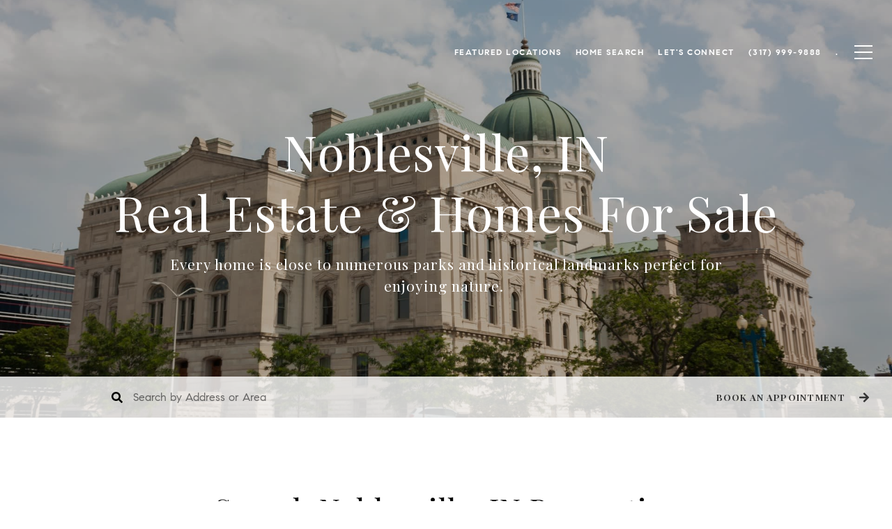

--- FILE ---
content_type: application/javascript; charset=UTF-8
request_url: https://caraconde.com/cdn-cgi/challenge-platform/scripts/jsd/main.js
body_size: 8119
content:
window._cf_chl_opt={AKGCx8:'b'};~function(w8,vQ,vg,ve,vD,vF,vC,w1,w2,w4){w8=V,function(i,l,wS,w7,v,o){for(wS={i:608,l:685,v:593,o:697,O:618,A:559,I:575,X:477,J:506,Z:672},w7=V,v=i();!![];)try{if(o=-parseInt(w7(wS.i))/1+-parseInt(w7(wS.l))/2*(-parseInt(w7(wS.v))/3)+-parseInt(w7(wS.o))/4+parseInt(w7(wS.O))/5+parseInt(w7(wS.A))/6*(-parseInt(w7(wS.I))/7)+parseInt(w7(wS.X))/8*(parseInt(w7(wS.J))/9)+parseInt(w7(wS.Z))/10,o===l)break;else v.push(v.shift())}catch(O){v.push(v.shift())}}(x,142444),vQ=this||self,vg=vQ[w8(562)],ve=null,vD=vn(),vF={},vF[w8(679)]='o',vF[w8(603)]='s',vF[w8(664)]='u',vF[w8(690)]='z',vF[w8(590)]='n',vF[w8(499)]='I',vF[w8(580)]='b',vC=vF,vQ[w8(599)]=function(i,o,O,A,oa,of,oK,wK,I,J,Z,K,y,M,h){if(oa={i:495,l:584,v:602,o:572,O:692,A:553,I:699,X:630,J:553,Z:699,d:516,k:535,K:660,f:516,a:660,y:701,M:592,b:702,m:586,h:663,N:560,T:500,G:589,P:625,j:640,U:678},of={i:569,l:702,v:586,o:620,O:609,A:652},oK={i:570,l:578,v:588,o:510},wK=w8,I={'qPSDr':function(N,T){return N<T},'GzKrK':function(N,T){return T===N},'rFCfi':function(N,T){return N+T},'WqHAe':function(N,T){return N(T)},'eQKwL':function(N,T){return N===T},'OeztC':function(N,T){return N(T)},'BCeli':wK(oa.i),'GpsWA':wK(oa.l),'sXqNH':wK(oa.v),'aDknb':function(N,T,G){return N(T,G)},'Cmmdd':function(N,T){return N+T}},null===o||I[wK(oa.o)](void 0,o))return A;for(J=I[wK(oa.O)](w0,o),i[wK(oa.A)][wK(oa.I)]&&(J=J[wK(oa.X)](i[wK(oa.J)][wK(oa.Z)](o))),J=i[wK(oa.d)][wK(oa.k)]&&i[wK(oa.K)]?i[wK(oa.f)][wK(oa.k)](new i[(wK(oa.a))](J)):function(N,wa,T){for(wa=wK,N[wa(of.i)](),T=0;I[wa(of.l)](T,N[wa(of.v)]);I[wa(of.o)](N[T],N[T+1])?N[wa(of.O)](I[wa(of.A)](T,1),1):T+=1);return N}(J),Z='nAsAaAb'.split('A'),Z=Z[wK(oa.y)][wK(oa.M)](Z),K=0;I[wK(oa.b)](K,J[wK(oa.m)]);I[wK(oa.o)](I[wK(oa.h)],I[wK(oa.N)])?I[wK(oa.T)](h,o):(y=J[K],M=vR(i,o,y),Z(M))?(h='s'===M&&!i[wK(oa.G)](o[y]),I[wK(oa.P)]===O+y?X(O+y,M):h||I[wK(oa.j)](X,I[wK(oa.U)](O,y),o[y])):X(O+y,M),K++);return A;function X(N,T,wf){wf=wK,Object[wf(oK.i)][wf(oK.l)][wf(oK.v)](A,T)||(A[T]=[]),A[T][wf(oK.o)](N)}},w1=w8(545)[w8(467)](';'),w2=w1[w8(701)][w8(592)](w1),vQ[w8(563)]=function(i,l,oN,oh,wy,v,o,O,A,I){for(oN={i:533,l:606,v:586,o:586,O:626,A:636,I:541,X:510,J:616},oh={i:554},wy=w8,v={'DLmRO':function(X,J){return X+J},'YLOlp':function(X,J){return X<J},'FMkVl':function(X,J){return X===J},'lYIWR':function(X,J){return X(J)}},o=Object[wy(oN.i)](l),O=0;v[wy(oN.l)](O,o[wy(oN.v)]);O++)if(A=o[O],'f'===A&&(A='N'),i[A]){for(I=0;I<l[o[O]][wy(oN.o)];v[wy(oN.O)](-1,i[A][wy(oN.A)](l[o[O]][I]))&&(v[wy(oN.I)](w2,l[o[O]][I])||i[A][wy(oN.X)]('o.'+l[o[O]][I])),I++);}else i[A]=l[o[O]][wy(oN.J)](function(X,wM){return wM=wy,v[wM(oh.i)]('o.',X)})},w4=function(Ov,Ol,Oi,Ox,O8,wm,l,o,O,A){return Ov={i:509,l:476,v:556,o:548,O:647},Ol={i:482,l:695,v:610,o:617,O:695,A:634,I:683,X:529,J:632,Z:482,d:484,k:526,K:510,f:519,a:482,y:691,M:582,b:482,m:681,h:571,N:637,T:557,G:605,P:638,j:482,U:674,z:558,S:510,E:482},Oi={i:634,l:586},Ox={i:586,l:558,v:570,o:578,O:588,A:588,I:578,X:588,J:512,Z:473,d:661,k:665,K:510,f:683,a:491,y:470,M:669,b:654,m:488,h:524,N:478,T:510,G:546,P:473,j:637,U:486,z:633,S:635,E:522,Q:517,g:579,e:629,B:469,W:480,L:531,c:474,Y:651,n:489,D:482,H:637,F:482,C:470,s:570,R:578,x0:486,x1:615,x2:519,x3:510,x4:564,x5:473,x6:613,x7:524,x8:628,x9:482,xx:510,xV:650,xi:510,xl:555,xv:638,xw:605},O8={i:675,l:558},wm=w8,l={'Cjeix':wm(Ov.i),'xBUZS':function(I,X){return I>X},'esino':function(I,X){return X==I},'fbGRi':function(I,X){return I-X},'AzDuC':function(I,X){return I(X)},'BkAkM':function(I,X){return I<<X},'UeUEn':function(I,X){return I!==X},'QhvXZ':wm(Ov.l),'WxOcP':wm(Ov.v),'WWBkS':function(I,X){return I<X},'pihmW':function(I,X){return I|X},'OgcTw':function(I,X){return I<<X},'IdVjM':function(I,X){return I(X)},'PTcQJ':function(I,X){return I&X},'NsktQ':function(I,X){return I-X},'CuFFC':function(I,X){return I(X)},'uFBli':function(I,X){return I>X},'CJSiI':function(I,X){return I<<X},'enxvg':function(I,X){return I>X},'tqRYw':function(I,X){return I==X},'OWQZI':function(I,X){return I<X},'XWfGl':function(I,X){return I(X)},'IPAUJ':function(I,X){return X==I},'RZSIP':function(I,X){return X==I},'afRmX':function(I,X){return X!=I},'UBeGk':function(I,X){return X==I},'Ndbqb':function(I,X){return X*I},'CtXmj':function(I,X){return I<X},'Tbdqk':function(I,X){return I(X)},'UPbDK':function(I,X){return X!=I},'onvRO':function(I,X){return I(X)},'Tlpmc':function(I,X){return X!=I},'GiyJN':function(I,X){return I(X)},'rGmtg':function(I,X){return I(X)},'Wukyq':function(I,X){return I-X},'SeiBO':function(I,X){return X==I},'XIVjv':function(I,X){return I+X}},o=String[wm(Ov.o)],O={'h':function(I){return I==null?'':O.g(I,6,function(X,wh){return wh=V,wh(O8.i)[wh(O8.l)](X)})},'g':function(I,X,J,wN,Z,K,y,M,N,T,G,P,j,U,z,S,E,Q,W,L,Y,D,H){if(wN=wm,null==I)return'';for(K={},y={},M='',N=2,T=3,G=2,P=[],j=0,U=0,z=0;z<I[wN(Ox.i)];z+=1)if(S=I[wN(Ox.l)](z),Object[wN(Ox.v)][wN(Ox.o)][wN(Ox.O)](K,S)||(K[S]=T++,y[S]=!0),E=M+S,Object[wN(Ox.v)][wN(Ox.o)][wN(Ox.A)](K,E))M=E;else{if(Object[wN(Ox.v)][wN(Ox.I)][wN(Ox.X)](y,M)){if(l[wN(Ox.J)](256,M[wN(Ox.Z)](0))){for(Z=0;Z<G;j<<=1,l[wN(Ox.d)](U,l[wN(Ox.k)](X,1))?(U=0,P[wN(Ox.K)](l[wN(Ox.f)](J,j)),j=0):U++,Z++);for(Q=M[wN(Ox.Z)](0),Z=0;l[wN(Ox.J)](8,Z);j=l[wN(Ox.a)](j,1)|Q&1,l[wN(Ox.d)](U,X-1)?(U=0,P[wN(Ox.K)](l[wN(Ox.f)](J,j)),j=0):U++,Q>>=1,Z++);}else if(l[wN(Ox.y)](l[wN(Ox.M)],l[wN(Ox.b)])){for(Q=1,Z=0;l[wN(Ox.m)](Z,G);j=l[wN(Ox.h)](l[wN(Ox.N)](j,1),Q),X-1==U?(U=0,P[wN(Ox.T)](l[wN(Ox.G)](J,j)),j=0):U++,Q=0,Z++);for(Q=M[wN(Ox.P)](0),Z=0;l[wN(Ox.J)](16,Z);j=l[wN(Ox.a)](j,1)|l[wN(Ox.j)](Q,1),U==l[wN(Ox.U)](X,1)?(U=0,P[wN(Ox.K)](l[wN(Ox.f)](J,j)),j=0):U++,Q>>=1,Z++);}else try{return W=K[wN(Ox.z)](wN(Ox.S)),W[wN(Ox.E)]=l[wN(Ox.Q)],W[wN(Ox.g)]='-1',P[wN(Ox.e)][wN(Ox.B)](W),L=W[wN(Ox.W)],Y={},Y=j(L,L,'',Y),Y=y(L,L[wN(Ox.L)]||L[wN(Ox.c)],'n.',Y),Y=M(L,W[wN(Ox.Y)],'d.',Y),U[wN(Ox.e)][wN(Ox.n)](W),D={},D.r=Y,D.e=null,D}catch(F){return H={},H.r={},H.e=F,H}N--,0==N&&(N=Math[wN(Ox.D)](2,G),G++),delete y[M]}else for(Q=K[M],Z=0;l[wN(Ox.m)](Z,G);j=l[wN(Ox.h)](j<<1.5,l[wN(Ox.H)](Q,1)),U==X-1?(U=0,P[wN(Ox.T)](J(j)),j=0):U++,Q>>=1,Z++);M=(N--,0==N&&(N=Math[wN(Ox.F)](2,G),G++),K[E]=T++,l[wN(Ox.G)](String,S))}if(l[wN(Ox.C)]('',M)){if(Object[wN(Ox.s)][wN(Ox.R)][wN(Ox.O)](y,M)){if(256>M[wN(Ox.P)](0)){for(Z=0;Z<G;j<<=1,U==l[wN(Ox.x0)](X,1)?(U=0,P[wN(Ox.T)](l[wN(Ox.x1)](J,j)),j=0):U++,Z++);for(Q=M[wN(Ox.P)](0),Z=0;l[wN(Ox.x2)](8,Z);j=l[wN(Ox.a)](j,1)|l[wN(Ox.j)](Q,1),l[wN(Ox.d)](U,X-1)?(U=0,P[wN(Ox.x3)](J(j)),j=0):U++,Q>>=1,Z++);}else{for(Q=1,Z=0;Z<G;j=l[wN(Ox.x4)](j,1)|Q,U==X-1?(U=0,P[wN(Ox.K)](J(j)),j=0):U++,Q=0,Z++);for(Q=M[wN(Ox.x5)](0),Z=0;l[wN(Ox.x6)](16,Z);j=l[wN(Ox.x7)](j<<1.96,1&Q),l[wN(Ox.x8)](U,X-1)?(U=0,P[wN(Ox.x3)](l[wN(Ox.x1)](J,j)),j=0):U++,Q>>=1,Z++);}N--,N==0&&(N=Math[wN(Ox.x9)](2,G),G++),delete y[M]}else for(Q=K[M],Z=0;Z<G;j=l[wN(Ox.N)](j,1)|1.61&Q,U==X-1?(U=0,P[wN(Ox.xx)](J(j)),j=0):U++,Q>>=1,Z++);N--,0==N&&G++}for(Q=2,Z=0;l[wN(Ox.xV)](Z,G);j=l[wN(Ox.x7)](j<<1,1.91&Q),U==X-1?(U=0,P[wN(Ox.xi)](l[wN(Ox.xl)](J,j)),j=0):U++,Q>>=1,Z++);for(;;)if(j<<=1,l[wN(Ox.xv)](U,X-1)){P[wN(Ox.K)](J(j));break}else U++;return P[wN(Ox.xw)]('')},'j':function(I,OV,wp){return OV={i:473},wp=wm,l[wp(Oi.i)](null,I)?'':I==''?null:O.i(I[wp(Oi.l)],32768,function(X,wT){return wT=wp,I[wT(OV.i)](X)})},'i':function(I,X,J,wG,Z,K,y,M,N,T,G,P,j,U,z,S,Q,E){for(wG=wm,Z=[],K=4,y=4,M=3,N=[],P=J(0),j=X,U=1,T=0;3>T;Z[T]=T,T+=1);for(z=0,S=Math[wG(Ol.i)](2,2),G=1;l[wG(Ol.l)](G,S);E=P&j,j>>=1,l[wG(Ol.v)](0,j)&&(j=X,P=J(U++)),z|=l[wG(Ol.o)](0<E?1:0,G),G<<=1);switch(z){case 0:for(z=0,S=Math[wG(Ol.i)](2,8),G=1;l[wG(Ol.O)](G,S);E=j&P,j>>=1,l[wG(Ol.A)](0,j)&&(j=X,P=l[wG(Ol.I)](J,U++)),z|=(l[wG(Ol.X)](0,E)?1:0)*G,G<<=1);Q=l[wG(Ol.J)](o,z);break;case 1:for(z=0,S=Math[wG(Ol.Z)](2,16),G=1;l[wG(Ol.d)](G,S);E=j&P,j>>=1,0==j&&(j=X,P=l[wG(Ol.k)](J,U++)),z|=(0<E?1:0)*G,G<<=1);Q=o(z);break;case 2:return''}for(T=Z[3]=Q,N[wG(Ol.K)](Q);;){if(l[wG(Ol.f)](U,I))return'';for(z=0,S=Math[wG(Ol.a)](2,M),G=1;l[wG(Ol.y)](G,S);E=P&j,j>>=1,0==j&&(j=X,P=l[wG(Ol.M)](J,U++)),z|=(0<E?1:0)*G,G<<=1);switch(Q=z){case 0:for(z=0,S=Math[wG(Ol.b)](2,8),G=1;S!=G;E=P&j,j>>=1,0==j&&(j=X,P=J(U++)),z|=(0<E?1:0)*G,G<<=1);Z[y++]=l[wG(Ol.m)](o,z),Q=l[wG(Ol.h)](y,1),K--;break;case 1:for(z=0,S=Math[wG(Ol.a)](2,16),G=1;S!=G;E=l[wG(Ol.N)](P,j),j>>=1,l[wG(Ol.T)](0,j)&&(j=X,P=J(U++)),z|=(0<E?1:0)*G,G<<=1);Z[y++]=o(z),Q=y-1,K--;break;case 2:return N[wG(Ol.G)]('')}if(l[wG(Ol.P)](0,K)&&(K=Math[wG(Ol.j)](2,M),M++),Z[Q])Q=Z[Q];else if(y===Q)Q=l[wG(Ol.U)](T,T[wG(Ol.z)](0));else return null;N[wG(Ol.S)](Q),Z[y++]=T+Q[wG(Ol.z)](0),K--,T=Q,0==K&&(K=Math[wG(Ol.E)](2,M),M++)}}},A={},A[wm(Ov.O)]=O.h,A}(),w5();function vs(l,v,ox,wZ,o,O){return ox={i:475,l:568,v:468,o:468,O:570,A:515,I:588,X:636},wZ=w8,o={},o[wZ(ox.i)]=wZ(ox.l),O=o,v instanceof l[wZ(ox.v)]&&0<l[wZ(ox.o)][wZ(ox.O)][wZ(ox.A)][wZ(ox.I)](v)[wZ(ox.X)](O[wZ(ox.i)])}function w5(Oy,Oa,OX,wr,i,l,v,o,O){if(Oy={i:684,l:479,v:508,o:667,O:700,A:539,I:671,X:703,J:668,Z:682,d:576,k:614,K:518,f:567,a:570,y:578,M:588,b:510,m:504,h:497,N:684,T:538,G:597,P:682},Oa={i:598,l:507,v:684,o:682,O:497,A:684,I:682},OX={i:498,l:677,v:497,o:619,O:682},wr=w8,i={'sCIKd':wr(Oy.i),'hlhfn':wr(Oy.l),'bINqQ':wr(Oy.v),'ytKOQ':function(A,I){return I===A},'meLeH':wr(Oy.o),'QDpTF':function(A){return A()},'lcUKf':function(A,I){return I===A},'AYOzE':wr(Oy.O),'NrhaG':function(A,I){return A!==I},'vTQdv':wr(Oy.A)},l=vQ[wr(Oy.I)],!l){if(i[wr(Oy.X)](i[wr(Oy.J)],wr(Oy.o)))return;else o[wr(Oy.Z)]=O,A()}if(!i[wr(Oy.d)](vq)){if(i[wr(Oy.k)](i[wr(Oy.K)],wr(Oy.f)))J[wr(Oy.a)][wr(Oy.y)][wr(Oy.M)](Z,d)||(k[K]=[]),f[a][wr(Oy.b)](y);else return}(v=![],o=function(wP){if(wP=wr,i[wP(OX.i)]===i[wP(OX.l)])A(),I[wP(OX.v)]!==i[wP(OX.o)]&&(d[wP(OX.O)]=k,K());else if(!v){if(v=!![],!vq())return;vB(function(J){w6(l,J)})}},i[wr(Oy.m)](vg[wr(Oy.h)],wr(Oy.N)))?o():vQ[wr(Oy.T)]?vg[wr(Oy.T)](i[wr(Oy.G)],o):(O=vg[wr(Oy.P)]||function(){},vg[wr(Oy.Z)]=function(Of,wj,J,Z){(Of={i:550,l:693,v:497,o:540,O:682,A:544},wj=wr,wj(Oa.i)===wj(Oa.l))?(J={'mtGlm':function(k){return k()},'bcxvm':function(k,K){return k!==K},'NqpXZ':wj(Oa.v),'otJKY':function(k){return k()}},Z=A[wj(Oa.o)]||function(){},I[wj(Oa.o)]=function(wU){wU=wj,J[wU(Of.i)](Z),J[wU(Of.l)](Z[wU(Of.v)],J[wU(Of.o)])&&(f[wU(Of.O)]=Z,J[wU(Of.A)](a))}):(O(),vg[wj(Oa.O)]!==wj(Oa.A)&&(vg[wj(Oa.I)]=O,o()))})}function w6(o,O,OM,wz,A,I,X,J){if(OM={i:658,l:686,v:505,o:704,O:536,A:658,I:532,X:472,J:542,Z:673,d:511,k:472,K:534,f:604,a:511},wz=w8,A={},A[wz(OM.i)]=wz(OM.l),A[wz(OM.v)]=wz(OM.o),I=A,!o[wz(OM.O)])return;O===I[wz(OM.A)]?(X={},X[wz(OM.I)]=I[wz(OM.v)],X[wz(OM.X)]=o.r,X[wz(OM.J)]=I[wz(OM.A)],vQ[wz(OM.Z)][wz(OM.d)](X,'*')):(J={},J[wz(OM.I)]=wz(OM.o),J[wz(OM.k)]=o.r,J[wz(OM.J)]=wz(OM.K),J[wz(OM.f)]=O,vQ[wz(OM.Z)][wz(OM.a)](J,'*'))}function vc(l,wq,wl,v,o){return wq={i:607,l:607,v:521},wl=w8,v={},v[wl(wq.i)]=function(O,A){return O<A},o=v,o[wl(wq.l)](Math[wl(wq.v)](),l)}function vW(wB,wV,i,l){return wB={i:671,l:590},wV=w8,i=vQ[wV(wB.i)],!i?null:(l=i.i,typeof l!==wV(wB.l)||l<30)?null:l}function vu(){return vW()!==null}function vR(l,o,O,ov,wd,A,I,X,J,Z,k){for(ov={i:523,l:483,v:566,o:676,O:680,A:467,I:523,X:516,J:679,Z:483,d:487,k:676,K:516,f:502,a:483},wd=w8,A={},A[wd(ov.i)]=function(K,M){return M===K},A[wd(ov.l)]=wd(ov.v),A[wd(ov.o)]=function(K,M){return K===M},I=A,X=wd(ov.O)[wd(ov.A)]('|'),J=0;!![];){switch(X[J++]){case'0':if(!1===Z)return'F';continue;case'1':if(null==Z)return void 0===Z?'u':'x';continue;case'2':try{Z=o[O]}catch(K){return'i'}continue;case'3':if(I[wd(ov.I)](Z,l[wd(ov.X)]))return'D';continue;case'4':if(wd(ov.J)==typeof Z)try{if(I[wd(ov.Z)]==typeof Z[wd(ov.d)])return Z[wd(ov.d)](function(){}),'p'}catch(y){}continue;case'5':continue;case'6':if(I[wd(ov.k)](!0,Z))return'T';continue;case'7':if(l[wd(ov.K)][wd(ov.f)](Z))return'a';continue;case'8':return I[wd(ov.a)]==k?vs(l,Z)?'N':'f':vC[k]||'?';case'9':k=typeof Z;continue}break}}function w3(oT,wb,v,o,O,A,I,X,J,Z){v=(oT={i:471,l:635,v:651,o:531,O:513,A:467,I:633,X:657,J:629,Z:489,d:469,k:480,K:579,f:522,a:509,y:552,M:595,b:594,m:474},wb=w8,{'QYlhZ':wb(oT.i),'TdFkb':wb(oT.l),'elaYj':function(d,k,K,f,a){return d(k,K,f,a)},'ntPEZ':wb(oT.v),'yZREv':wb(oT.o)});try{for(o=v[wb(oT.O)][wb(oT.A)]('|'),O=0;!![];){switch(o[O++]){case'0':A=vg[wb(oT.I)](v[wb(oT.X)]);continue;case'1':vg[wb(oT.J)][wb(oT.Z)](A);continue;case'2':X=pRIb1(I,I,'',X);continue;case'3':vg[wb(oT.J)][wb(oT.d)](A);continue;case'4':I=A[wb(oT.k)];continue;case'5':X={};continue;case'6':A[wb(oT.K)]='-1';continue;case'7':A[wb(oT.f)]=wb(oT.a);continue;case'8':X=v[wb(oT.y)](pRIb1,I,A[v[wb(oT.M)]],'d.',X);continue;case'9':return J={},J.r=X,J.e=null,J;case'10':X=pRIb1(I,I[v[wb(oT.b)]]||I[wb(oT.m)],'n.',X);continue}break}}catch(d){return Z={},Z.r={},Z.e=d,Z}}function vn(o6,wX){return o6={i:649},wX=w8,crypto&&crypto[wX(o6.i)]?crypto[wX(o6.i)]():''}function x(Ob){return Ob='BajSx,CtXmj,AdeF3,clientInformation,source,keys,error,from,api,_cf_chl_opt,addEventListener,DOMContentLoaded,NqpXZ,lYIWR,event,qUFdZ,otJKY,_cf_chl_opt;JJgc4;PJAn2;kJOnV9;IWJi4;OHeaY1;DqMg0;FKmRv9;LpvFx1;cAdz2;PqBHf2;nFZCC5;ddwW5;pRIb1;rxvNi8;RrrrA2;erHi9,IdVjM,http-code:,fromCharCode,yPtSM,mtGlm,ISFio,elaYj,Object,DLmRO,XWfGl,oZBdu,SeiBO,charAt,6nJNMKm,GpsWA,/b/ov1/0.9956329002501366:1768937176:wKmx5GKbmmh5QilgrDb19VFrs0MN0nOTUztaLGEAjL8/,document,rxvNi8,CJSiI,status,function,rJyaj,[native code],sort,prototype,Wukyq,eQKwL,POST,send,627599Nbtcxy,QDpTF,gTPIo,hasOwnProperty,tabIndex,boolean,aUjz8,GiyJN,/jsd/oneshot/d251aa49a8a3/0.9956329002501366:1768937176:wKmx5GKbmmh5QilgrDb19VFrs0MN0nOTUztaLGEAjL8/,WUYAt,HQLyr,length,/invisible/jsd,call,isNaN,number,onerror,bind,15348sCEkYn,yZREv,ntPEZ,lRStz,vTQdv,UQVvT,pRIb1,open,kKfAi,d.cookie,string,detail,join,YLOlp,eyMfp,123873cuUSWg,splice,UBeGk,getPrototypeOf,LONpJ,enxvg,lcUKf,CuFFC,map,Ndbqb,1044305DIskoC,sCIKd,GzKrK,oGfFC,log,pzmiQ,SleQG,sXqNH,FMkVl,stringify,tqRYw,body,concat,AKGCx8,Tbdqk,createElement,RZSIP,iframe,indexOf,PTcQJ,IPAUJ,pkLOA2,aDknb,LRmiB4,bUIws,LprkK,chctx,PiOLC,goPAA,JPSnWqahcwiv,yBEuO,randomUUID,OWQZI,contentDocument,rFCfi,jsd,WxOcP,XMLHttpRequest,timeout,TdFkb,uSGVS,aIRFS,Set,esino,TBcqJ,BCeli,undefined,fbGRi,now,JbPjg,meLeH,QhvXZ,JaTmM,__CF$cv$params,3487010qWYhOc,parent,XIVjv,n+INfthrS3y59zAs6T1MPQbqvmUXG40cJHWl8BkFE2YZpOjD$Ca7KVdxeowigL-Ru,jdSJE,bINqQ,Cmmdd,object,5|2|1|4|7|3|6|0|9|8,rGmtg,onreadystatechange,AzDuC,loading,2IFUPJM,success,location,ontimeout,BjBZQ,symbol,Tlpmc,OeztC,bcxvm,pTTsF,afRmX,/cdn-cgi/challenge-platform/h/,843564QOCFHQ,CnwA5,getOwnPropertyNames,gNRHk,includes,qPSDr,ytKOQ,cloudflare-invisible,split,Function,appendChild,UeUEn,0|7|6|3|4|5|2|10|8|1|9,sid,charCodeAt,navigator,rAUkT,HowOt,632HtmDcn,OgcTw,dPxqs,contentWindow,nQKaY,pow,MDMjk,UPbDK,SUwKF,NsktQ,catch,WWBkS,removeChild,tcJWV,BkAkM,TYlZ6,errorInfoObject,xhr-error,mVbjI,onload,readyState,hlhfn,bigint,WqHAe,error on cf_chl_props,isArray,href,NrhaG,CsZaJ,477wBAaVw,uolgK,RPRpD,display: none,push,postMessage,xBUZS,QYlhZ,pxPOU,toString,Array,Cjeix,AYOzE,uFBli,SSTpq3,random,style,XqeQf,pihmW,floor,onvRO,JBxy9'.split(','),x=function(){return Ob},x()}function vY(i,l,o5,o4,o3,o2,wo,v,o,O,A){o5={i:539,l:596,v:686,o:583,O:671,A:622,I:537,X:655,J:600,Z:573,d:670,k:551,K:643,f:696,a:631,y:659,M:536,b:656,m:688,h:496,N:591,T:687,G:503,P:687,j:536,U:543,z:574,S:647,E:627},o4={i:494},o3={i:624,l:601,v:565,o:577,O:646,A:538,I:514,X:694,J:670,Z:547,d:565},o2={i:514,l:656},wo=w8,v={'pxPOU':function(I,X){return I(X)},'kKfAi':wo(o5.i),'gTPIo':function(I,X){return X!==I},'goPAA':wo(o5.l),'pTTsF':wo(o5.v),'JaTmM':function(I,X){return I+X},'ISFio':function(I,X){return I+X},'LprkK':function(I,X){return I+X},'aIRFS':wo(o5.o),'qUFdZ':function(I){return I()}},o=vQ[wo(o5.O)],console[wo(o5.A)](vQ[wo(o5.I)]),O=new vQ[(wo(o5.X))](),O[wo(o5.J)](wo(o5.Z),v[wo(o5.d)](v[wo(o5.k)](v[wo(o5.K)](wo(o5.f),vQ[wo(o5.I)][wo(o5.a)]),v[wo(o5.y)]),o.r)),o[wo(o5.M)]&&(O[wo(o5.b)]=5e3,O[wo(o5.m)]=function(wO){wO=wo,v[wO(o2.i)](l,wO(o2.l))}),O[wo(o5.h)]=function(wA,I,X){wA=wo,I={},I[wA(o3.i)]=v[wA(o3.l)],X=I,O[wA(o3.v)]>=200&&O[wA(o3.v)]<300?v[wA(o3.o)](v[wA(o3.O)],v[wA(o3.O)])?v[wA(o3.A)](X[wA(o3.i)],o):v[wA(o3.I)](l,v[wA(o3.X)]):l(v[wA(o3.J)](wA(o3.Z),O[wA(o3.d)]))},O[wo(o5.N)]=function(wI){wI=wo,l(wI(o4.i))},A={'t':vt(),'lhr':vg[wo(o5.T)]&&vg[wo(o5.T)][wo(o5.G)]?vg[wo(o5.P)][wo(o5.G)]:'','api':o[wo(o5.j)]?!![]:![],'c':v[wo(o5.U)](vu),'payload':i},O[wo(o5.z)](w4[wo(o5.S)](JSON[wo(o5.E)](A)))}function vB(i,we,wg,w9,l,v,O){if(we={i:566,l:528,v:481,o:481,O:501,A:671,I:525,X:585},wg={i:549,l:490,v:585},w9=w8,l={'yPtSM':function(o,O){return O===o},'tcJWV':w9(we.i),'HQLyr':function(o,O){return o(O)},'nQKaY':w9(we.l)},v=w3(),vY(v.r,function(o,wx){wx=w9,l[wx(wg.i)](typeof i,l[wx(wg.l)])&&l[wx(wg.v)](i,o),vL()}),v.e){if(l[w9(we.v)]===l[w9(we.o)])vH(w9(we.O),v.e);else return O=o[w9(we.A)],O[w9(we.I)](+l[w9(we.X)](A,O.t))}}function vt(wY,wv,i){return wY={i:671,l:525},wv=w8,i=vQ[wv(wY.i)],Math[wv(wY.l)](+atob(i.t))}function vL(wc,wi,i,l){if(wc={i:689},wi=w8,i={'BjBZQ':function(v,o,O){return v(o,O)}},l=vW(),null===l)return;ve=(ve&&clearTimeout(ve),i[wi(wc.i)](setTimeout,function(){vB()},1e3*l))}function vH(O,A,o9,wJ,I,X,J,Z,d,k,K,f,a,y){if(o9={i:623,l:648,v:696,o:485,O:561,A:612,I:573,X:662,J:653,Z:530,d:492,k:671,K:537,f:631,a:587,y:655,M:600,b:656,m:688,h:698,N:537,T:520,G:520,P:641,j:639,U:537,z:581,S:527,E:493,Q:644,g:532,e:662,B:574,W:647},wJ=w8,I={},I[wJ(o9.i)]=function(M,b){return M+b},I[wJ(o9.l)]=wJ(o9.v),I[wJ(o9.o)]=wJ(o9.O),I[wJ(o9.A)]=wJ(o9.I),I[wJ(o9.X)]=wJ(o9.J),X=I,!vc(0))return![];Z=(J={},J[wJ(o9.Z)]=O,J[wJ(o9.d)]=A,J);try{d=vQ[wJ(o9.k)],k=X[wJ(o9.i)](X[wJ(o9.l)]+vQ[wJ(o9.K)][wJ(o9.f)]+X[wJ(o9.o)],d.r)+wJ(o9.a),K=new vQ[(wJ(o9.y))](),K[wJ(o9.M)](X[wJ(o9.A)],k),K[wJ(o9.b)]=2500,K[wJ(o9.m)]=function(){},f={},f[wJ(o9.h)]=vQ[wJ(o9.N)][wJ(o9.h)],f[wJ(o9.T)]=vQ[wJ(o9.K)][wJ(o9.G)],f[wJ(o9.P)]=vQ[wJ(o9.K)][wJ(o9.P)],f[wJ(o9.j)]=vQ[wJ(o9.U)][wJ(o9.z)],f[wJ(o9.S)]=vD,a=f,y={},y[wJ(o9.E)]=Z,y[wJ(o9.Q)]=a,y[wJ(o9.g)]=X[wJ(o9.e)],K[wJ(o9.B)](w4[wJ(o9.W)](y))}catch(M){}}function V(i,l,v,w){return i=i-467,v=x(),w=v[i],w}function w0(l,oo,wk,v,o,O){for(oo={i:642,l:630,v:533,o:611},wk=w8,v={},v[wk(oo.i)]=function(A,I){return A!==I},o=v,O=[];o[wk(oo.i)](null,l);O=O[wk(oo.l)](Object[wk(oo.v)](l)),l=Object[wk(oo.o)](l));return O}function vq(wH,ww,l,v,o,O,A){return wH={i:645,l:621,v:525,o:645,O:666},ww=w8,l={},l[ww(wH.i)]=function(I,X){return I/X},l[ww(wH.l)]=function(I,X){return I>X},v=l,o=3600,O=vt(),A=Math[ww(wH.v)](v[ww(wH.o)](Date[ww(wH.O)](),1e3)),v[ww(wH.l)](A-O,o)?![]:!![]}}()

--- FILE ---
content_type: application/javascript; charset=UTF-8
request_url: https://www.googletagmanager.com/gtag/js
body_size: 74143
content:

// Copyright 2012 Google Inc. All rights reserved.
 
(function(){

var data = {
"resource": {
  "version":"1",
  
  "macros":[],
  "tags":[],
  "predicates":[],
  "rules":[]
},
"runtime":[ 
]

,"blob":{"1":"1","10":"","14":"61g1","15":"0","16":"ChEIgOy8ywYQtM/EncTCsZuLARIRAFUvWZ9u3GyKIAB5HTePSTkaAp7q","17":"","19":"dataLayer","20":"","21":"www.googletagmanager.com","22":"eyIwIjoiVVMiLCIxIjoiVVMtT0giLCIyIjpmYWxzZSwiMyI6IiIsIjQiOiIiLCI1Ijp0cnVlLCI2IjpmYWxzZSwiNyI6ImFkX3N0b3JhZ2V8YW5hbHl0aWNzX3N0b3JhZ2V8YWRfdXNlcl9kYXRhfGFkX3BlcnNvbmFsaXphdGlvbiIsIjgiOiIifQ","23":"google.tagmanager.debugui2.queue","24":"tagassistant.google.com","27":0.005,"3":"www.googletagmanager.com","30":"US","31":"US-OH","32":true,"34":"","35":"","36":"https://adservice.google.com/pagead/regclk","37":"__TAGGY_INSTALLED","38":"cct.google","39":"googTaggyReferrer","40":"https://cct.google/taggy/agent.js","41":"google.tagmanager.ta.prodqueue","42":0.01,"43":"{\"keys\":[{\"hpkePublicKey\":{\"params\":{\"aead\":\"AES_128_GCM\",\"kdf\":\"HKDF_SHA256\",\"kem\":\"DHKEM_P256_HKDF_SHA256\"},\"publicKey\":\"BGrl+kQwE3mQkLRgFzqg3FHbYRGHswzN6Q+IDWHubL73cQ24cqTm6IqjiDjfBO9Ea2T22wXrSnXUSLlTYizhmEc=\",\"version\":0},\"id\":\"ba87820b-4718-4c6b-97f7-9956c6a59539\"},{\"hpkePublicKey\":{\"params\":{\"aead\":\"AES_128_GCM\",\"kdf\":\"HKDF_SHA256\",\"kem\":\"DHKEM_P256_HKDF_SHA256\"},\"publicKey\":\"BDKXnzLC3oZDYWy+8Ymk6jqHC+3Gg65U0fWlV4ouVw3lEpfk4F42nDJeLpPfXBQTcPkUzJRAheLfQQirfs7R88w=\",\"version\":0},\"id\":\"87cab4cd-9dde-45f5-bb43-615af54d56f5\"},{\"hpkePublicKey\":{\"params\":{\"aead\":\"AES_128_GCM\",\"kdf\":\"HKDF_SHA256\",\"kem\":\"DHKEM_P256_HKDF_SHA256\"},\"publicKey\":\"BHd29VrK4RUlx5OlkaWWyPyDBzHsrJ/69cgh0RFanMUxzk7F0GNjPTwyV7VFQEzX8sZjhp67OTkg96o/zqyb2dU=\",\"version\":0},\"id\":\"870d41f3-b51f-4cd0-9bf3-07d2701f89fc\"},{\"hpkePublicKey\":{\"params\":{\"aead\":\"AES_128_GCM\",\"kdf\":\"HKDF_SHA256\",\"kem\":\"DHKEM_P256_HKDF_SHA256\"},\"publicKey\":\"BIEXRUqj0haiEuEE7pwQy/gJY/UC03nCOKhTjhPEgKVULM7P4SD7SMew0A/h9epMUyD1Rk0O4F+a5K4ynrwsNkA=\",\"version\":0},\"id\":\"77d61693-9c0a-4ae6-b2dd-61aef265afbc\"},{\"hpkePublicKey\":{\"params\":{\"aead\":\"AES_128_GCM\",\"kdf\":\"HKDF_SHA256\",\"kem\":\"DHKEM_P256_HKDF_SHA256\"},\"publicKey\":\"BOOF7gU0MEcuuAuCdNhuOE7/Gu77PK5+ZC55jF6Wd5osV9/Fjxu45HHpxbdz9wLPS+phRp6t8Z87EyNeQNSL7Zs=\",\"version\":0},\"id\":\"2a85b66d-b144-4dc4-a9de-386cbfc5fcfb\"}]}","44":"103116026~103200004~104684208~104684211","45":true,"46":{"1":"1000","10":"61k0","11":"6150","14":"1000","16":"US-CO~US-CT~US-MT~US-NE~US-NH~US-TX~US-MN~US-NJ~US-MD~US-OR~US-DE","17":"US-CO~US-CT~US-MT~US-NE~US-NH~US-TX~US-MN~US-NJ~US-MD~US-OR~US-DE","2":"9","20":"5000","21":"5000","22":"4.0.0","23":"0.0.0","25":"1","26":"4000","27":"100","3":"5","4":"ad_storage|analytics_storage|ad_user_data|ad_personalization","44":"15000","48":"30000","5":"ad_storage|analytics_storage|ad_user_data","6":"1","7":"10"},"48":true,"5":"","55":[""],"56":[{"1":403,"3":0.5,"4":115938465,"5":115938466,"6":0,"7":2},{"1":404,"3":0.5,"4":115938468,"5":115938469,"6":0,"7":1},{"1":440,"2":true},{"1":454,"3":0.1,"4":117171315,"5":117171316,"6":0,"7":1},{"1":448,"3":0.1,"4":117091818,"5":117091819,"6":0,"7":1},{"1":433,"3":0.1,"4":116682875,"5":116682876,"6":116682877,"7":2},{"1":430,"3":0.01,"4":116992597,"5":116992598,"6":0,"7":2},{"1":429,"2":true},{"1":437,"3":0.01,"4":117099528,"5":117099529,"6":0,"7":1},{"1":409,"3":0.1,"4":116744866,"5":116744867,"6":0,"7":2},{"1":438,"3":0.5,"4":117041587,"5":117041588,"6":0,"7":1},{"1":407,"3":0.1,"4":117025847,"5":117025848,"6":0,"7":1},{"1":417,"2":true},{"1":420,"2":true},{"1":451,"3":0.01,"4":117127390,"5":117127391,"6":117127392,"7":1},{"1":426,"2":true},{"1":406,"2":true},{"1":414,"2":true},{"1":415,"2":true},{"1":423,"3":0.01,"4":116491844,"5":116491845,"6":116491846,"7":2},{"1":412,"2":true},{"1":441,"2":true}],"59":[""]}








};




var ba,da=typeof Object.create=="function"?Object.create:function(a){var b=function(){};b.prototype=a;return new b},ea=typeof Object.defineProperties=="function"?Object.defineProperty:function(a,b,c){if(a==Array.prototype||a==Object.prototype)return a;a[b]=c.value;return a},ia=function(a){for(var b=["object"==typeof globalThis&&globalThis,a,"object"==typeof window&&window,"object"==typeof self&&self,"object"==typeof global&&global],c=0;c<b.length;++c){var d=b[c];if(d&&d.Math==Math)return d}throw Error("Cannot find global object");
},ja=ia(this),ka=typeof Symbol==="function"&&typeof Symbol("x")==="symbol",la={},ma={},na=function(a,b,c){if(!c||a!=null){var d=ma[b];if(d==null)return a[b];var e=a[d];return e!==void 0?e:a[b]}},oa=function(a,b,c){if(b)a:{var d=a.split("."),e=d.length===1,f=d[0],g;!e&&f in la?g=la:g=ja;for(var l=0;l<d.length-1;l++){var m=d[l];if(!(m in g))break a;g=g[m]}var n=d[d.length-1],p=ka&&c==="es6"?g[n]:null,q=b(p);if(q!=null)if(e)ea(la,n,{configurable:!0,writable:!0,value:q});else if(q!==p){if(ma[n]===void 0){var r=
Math.random()*1E9>>>0;ma[n]=ka?ja.Symbol(n):"$jscp$"+r+"$"+n}ea(g,ma[n],{configurable:!0,writable:!0,value:q})}}},pa;if(ka&&typeof Object.setPrototypeOf=="function")pa=Object.setPrototypeOf;else{var qa;a:{var ra={a:!0},sa={};try{sa.__proto__=ra;qa=sa.a;break a}catch(a){}qa=!1}pa=qa?function(a,b){a.__proto__=b;if(a.__proto__!==b)throw new TypeError(a+" is not extensible");return a}:null}
var ta=pa,ua=function(a,b){a.prototype=da(b.prototype);a.prototype.constructor=a;if(ta)ta(a,b);else for(var c in b)if(c!="prototype")if(Object.defineProperties){var d=Object.getOwnPropertyDescriptor(b,c);d&&Object.defineProperty(a,c,d)}else a[c]=b[c];a.Sn=b.prototype},va=function(a){var b=0;return function(){return b<a.length?{done:!1,value:a[b++]}:{done:!0}}},h=function(a){var b=typeof Symbol!="undefined"&&Symbol.iterator&&a[Symbol.iterator];if(b)return b.call(a);if(typeof a.length=="number")return{next:va(a)};
throw Error(String(a)+" is not an iterable or ArrayLike");},xa=function(a){for(var b,c=[];!(b=a.next()).done;)c.push(b.value);return c},ya=function(a){return a instanceof Array?a:xa(h(a))},za=ka&&typeof na(Object,"assign")=="function"?na(Object,"assign"):function(a,b){if(a==null)throw new TypeError("No nullish arg");a=Object(a);for(var c=1;c<arguments.length;c++){var d=arguments[c];if(d)for(var e in d)Object.prototype.hasOwnProperty.call(d,e)&&(a[e]=d[e])}return a};
oa("Object.assign",function(a){return a||za},"es6");var Aa=function(){for(var a=Number(this),b=[],c=a;c<arguments.length;c++)b[c-a]=arguments[c];return b};/*

 Copyright The Closure Library Authors.
 SPDX-License-Identifier: Apache-2.0
*/
var Ca=this||self,Da=function(a,b){function c(){}c.prototype=b.prototype;a.Sn=b.prototype;a.prototype=new c;a.prototype.constructor=a;a.Bq=function(d,e,f){for(var g=Array(arguments.length-2),l=2;l<arguments.length;l++)g[l-2]=arguments[l];return b.prototype[e].apply(d,g)}};var Ea=[];function Fa(a){return Ea[a]===void 0?!1:Ea[a]};function Ga(){for(var a=Ja,b={},c=0;c<a.length;++c)b[a[c]]=c;return b}function Ka(){var a="ABCDEFGHIJKLMNOPQRSTUVWXYZ";a+=a.toLowerCase()+"0123456789-_";return a+"."}var Ja,La;function Ma(a){Ja=Ja||Ka();La=La||Ga();for(var b=[],c=0;c<a.length;c+=3){var d=c+1<a.length,e=c+2<a.length,f=a.charCodeAt(c),g=d?a.charCodeAt(c+1):0,l=e?a.charCodeAt(c+2):0,m=f>>2,n=(f&3)<<4|g>>4,p=(g&15)<<2|l>>6,q=l&63;e||(q=64,d||(p=64));b.push(Ja[m],Ja[n],Ja[p],Ja[q])}return b.join("")}
function Na(a){function b(m){for(;d<a.length;){var n=a.charAt(d++),p=La[n];if(p!=null)return p;if(!/^[\s\xa0]*$/.test(n))throw Error("Unknown base64 encoding at char: "+n);}return m}Ja=Ja||Ka();La=La||Ga();for(var c="",d=0;;){var e=b(-1),f=b(0),g=b(64),l=b(64);if(l===64&&e===-1)return c;c+=String.fromCharCode(e<<2|f>>4);g!==64&&(c+=String.fromCharCode(f<<4&240|g>>2),l!==64&&(c+=String.fromCharCode(g<<6&192|l)))}};var Oa={};function Pa(a,b){var c=Oa[a];c||(c=Oa[a]=[]);c[b]=!0}function Qa(a){for(var b=[],c=0,d=0;d<a.length;d++)d%8===0&&d>0&&(b.push(String.fromCharCode(c)),c=0),a[d]&&(c|=1<<d%8);c>0&&b.push(String.fromCharCode(c));return Ma(b.join("")).replace(/\.+$/,"")};function Ra(){}function Sa(a){return typeof a==="function"}function Ta(a){return typeof a==="string"}function Ua(a){return typeof a==="number"&&!isNaN(a)}function Wa(a){return Array.isArray(a)?a:[a]}function Xa(a,b){if(a&&Array.isArray(a))for(var c=0;c<a.length;c++)if(a[c]&&b(a[c]))return a[c]}function Ya(a,b){if(!Ua(a)||!Ua(b)||a>b)a=0,b=2147483647;return Math.floor(Math.random()*(b-a+1)+a)}
function Za(a,b){for(var c=new $a,d=0;d<a.length;d++)c.set(a[d],!0);for(var e=0;e<b.length;e++)if(c.get(b[e]))return!0;return!1}function ab(a,b){for(var c in a)Object.prototype.hasOwnProperty.call(a,c)&&b(c,a[c])}function bb(a){return!!a&&(Object.prototype.toString.call(a)==="[object Arguments]"||Object.prototype.hasOwnProperty.call(a,"callee"))}function cb(a){return Math.round(Number(a))||0}function db(a){return"false"===String(a).toLowerCase()?!1:!!a}
function eb(a){var b=[];if(Array.isArray(a))for(var c=0;c<a.length;c++)b.push(String(a[c]));return b}function fb(a){return a?a.replace(/^\s+|\s+$/g,""):""}function gb(){return new Date(Date.now())}function hb(){return gb().getTime()}var $a=function(){this.prefix="gtm.";this.values={}};$a.prototype.set=function(a,b){this.values[this.prefix+a]=b};$a.prototype.get=function(a){return this.values[this.prefix+a]};$a.prototype.contains=function(a){return this.get(a)!==void 0};
function ib(a,b){return a&&a.hasOwnProperty("currencyCode")?a.currencyCode:b}function jb(a){var b=a;return function(){if(b){var c=b;b=void 0;try{c()}catch(d){}}}}function kb(a,b){for(var c in b)b.hasOwnProperty(c)&&(a[c]=b[c])}function lb(a,b){for(var c=[],d=0;d<a.length;d++)c.push(a[d]),c.push.apply(c,b[a[d]]||[]);return c}function mb(a,b){return a.length>=b.length&&a.substring(0,b.length)===b}function nb(a,b){return a.length>=b.length&&a.substring(a.length-b.length,a.length)===b}
function ob(a,b){for(var c={},d=c,e=a.split("."),f=0;f<e.length-1;f++)d=d[e[f]]={};d[e[e.length-1]]=b;return c}var pb=/^\w{1,9}$/;function qb(a,b){a=a||{};b=b||",";var c=[];ab(a,function(d,e){pb.test(d)&&e&&c.push(d)});return c.join(b)}
function rb(a){for(var b=[],c=0;c<a.length;c++){var d=a.charCodeAt(c);d<128?b.push(d):d<2048?b.push(192|d>>6,128|d&63):d<55296||d>=57344?b.push(224|d>>12,128|d>>6&63,128|d&63):(d=65536+((d&1023)<<10|a.charCodeAt(++c)&1023),b.push(240|d>>18,128|d>>12&63,128|d>>6&63,128|d&63))}return new Uint8Array(b)}function sb(a,b){function c(){e&&++d===b&&(e(),e=null,c.done=!0)}var d=0,e=a;c.done=!1;return c}
function tb(a,b){function c(m){var n=m.split("=")[0];return a.indexOf(n)<0?m:n+"=0"}function d(m){return m.split("&").map(c).filter(function(n){return n!==void 0}).join("&")}var e=b.href.split(/[?#]/)[0],f=b.search,g=b.hash;f[0]==="?"&&(f=f.substring(1));g[0]==="#"&&(g=g.substring(1));f=d(f);g=d(g);f!==""&&(f="?"+f);g!==""&&(g="#"+g);var l=""+e+f+g;l[l.length-1]==="/"&&(l=l.substring(0,l.length-1));return l}
function vb(a){for(var b=0;b<3;++b)try{var c=decodeURIComponent(a).replace(/\+/g," ");if(c===a)break;a=c}catch(d){return""}return a};/*

 Copyright Google LLC
 SPDX-License-Identifier: Apache-2.0
*/
var wb=globalThis.trustedTypes,xb;function yb(){var a=null;if(!wb)return a;try{var b=function(c){return c};a=wb.createPolicy("goog#html",{createHTML:b,createScript:b,createScriptURL:b})}catch(c){}return a}function zb(){xb===void 0&&(xb=yb());return xb};var Ab=function(a){this.D=a};Ab.prototype.toString=function(){return this.D+""};var Bb=/^\s*(?!javascript:)(?:[\w+.-]+:|[^:/?#]*(?:[/?#]|$))/i;function Db(a,b){throw Error(b===void 0?"unexpected value "+a+"!":b);};var Eb=function(a){this.D=a};Eb.prototype.toString=function(){return this.D+""};var Fb=Array.prototype.indexOf?function(a,b){return Array.prototype.indexOf.call(a,b,void 0)}:function(a,b){if(typeof a==="string")return typeof b!=="string"||b.length!=1?-1:a.indexOf(b,0);for(var c=0;c<a.length;c++)if(c in a&&a[c]===b)return c;return-1};function Gb(a){return a===null?"null":a===void 0?"undefined":a};var k=window,y=document,Hb=navigator;function Ib(){var a;try{a=Hb.serviceWorker}catch(b){return}return a}var Jb=y.currentScript,Kb=Jb&&Jb.src;function Lb(a,b){var c=k[a];k[a]=c===void 0?b:c;return k[a]}function Mb(a){return(Hb.userAgent||"").indexOf(a)!==-1}function Nb(){return Mb("Firefox")||Mb("FxiOS")}function Ob(){return Mb("Edg/")||Mb("EdgA/")||Mb("EdgiOS/")}var Pb={async:1,nonce:1,onerror:1,onload:1,src:1,type:1},Qb={height:1,onload:1,src:1,style:1,width:1};
function Rb(a,b,c){b&&ab(b,function(d,e){d=d.toLowerCase();c.hasOwnProperty(d)||a.setAttribute(d,e)})}
function Sb(a,b,c,d,e){var f=y.createElement("script");Rb(f,d,Pb);f.type="text/javascript";f.async=d&&d.async===!1?!1:!0;var g,l=Gb(a),m=zb(),n=m?m.createScriptURL(l):l;g=new Ab(n);var p;if(g instanceof Ab)p=g.D;else throw Error("");f.src=p;var q,r=f.ownerDocument;r=r===void 0?document:r;var t,v,u=(v=(t=r).querySelector)==null?void 0:v.call(t,"script[nonce]");(q=u==null?"":u.nonce||u.getAttribute("nonce")||"")&&f.setAttribute("nonce",q);b&&(f.onload=b);c&&(f.onerror=c);if(e)e.appendChild(f);else{var w=
y.getElementsByTagName("script")[0]||y.body||y.head;w.parentNode.insertBefore(f,w)}return f}function Tb(){if(Kb){var a=Kb.toLowerCase();if(a.indexOf("https://")===0)return 2;if(a.indexOf("http://")===0)return 3}return 1}
function Ub(a,b,c,d,e){var f;f=f===void 0?!0:f;var g=e,l=!1;g||(g=y.createElement("iframe"),l=!0);Rb(g,c,Qb);d&&ab(d,function(n,p){g.dataset[n]=p});f&&(g.height="0",g.width="0",g.style.display="none",g.style.visibility="hidden");a!==void 0&&(g.src=a);if(l){var m=y.body&&y.body.lastChild||y.body||y.head;m.parentNode.insertBefore(g,m)}b&&(g.onload=b);return g}function Vb(a,b,c,d){return Wb(a,b,c,d)}function Xb(a,b,c,d){a.addEventListener&&a.addEventListener(b,c,!!d)}
function Yb(a){k.setTimeout(a,0)}function Zb(a,b){return a&&b&&a.attributes&&a.attributes[b]?a.attributes[b].value:null}function $b(a){var b=a.innerText||a.textContent||"";b&&b!==" "&&(b=b.replace(/^[\s\xa0]+/g,""),b=b.replace(/[\s\xa0]+$/g,""));b&&(b=b.replace(/(\xa0+|\s{2,}|\n|\r\t)/g," "));return b}function ac(a,b,c){var d;try{d=Hb.sendBeacon&&Hb.sendBeacon(a)}catch(e){Pa("TAGGING",15)}d?b==null||b():Wb(a,b,c)}
function bc(a,b){try{if(Hb.sendBeacon!==void 0)return Hb.sendBeacon(a,b)}catch(c){Pa("TAGGING",15)}return!1}var cc=Object.freeze({cache:"no-store",credentials:"include",keepalive:!0,method:"POST",mode:"no-cors",redirect:"follow"});
function dc(a,b,c,d,e){if(ec()){var f=na(Object,"assign").call(Object,{},cc);b&&(f.body=b);c&&(c.attributionReporting&&(f.attributionReporting=c.attributionReporting),c.browsingTopics!==void 0&&(f.browsingTopics=c.browsingTopics),c.credentials&&(f.credentials=c.credentials),c.keepalive!==void 0&&(f.keepalive=c.keepalive),c.method&&(f.method=c.method),c.mode&&(f.mode=c.mode));try{var g=k.fetch(a,f);if(g)return g.then(function(m){m&&(m.ok||m.status===0)?d==null||d():e==null||e()}).catch(function(){e==
null||e()}),!0}catch(m){}}if((c==null?0:c.Ud)||(c==null?0:c.credentials)&&c.credentials!=="include")return e==null||e(),!1;if(b){var l=bc(a,b);l?d==null||d():e==null||e();return l}fc(a,d,e);return!0}function ec(){return typeof k.fetch==="function"}function hc(){var a=k.performance;if(a&&Sa(a.now))return a.now()}
function ic(){var a,b=k.performance;if(b&&b.getEntriesByType)try{var c=b.getEntriesByType("navigation");c&&c.length>0&&(a=c[0].type)}catch(d){return"e"}if(!a)return"u";switch(a){case "navigate":return"n";case "back_forward":return"h";case "reload":return"r";case "prerender":return"p";default:return"x"}}function jc(){return k.performance||void 0}function kc(){var a=k.webPixelsManager;return a?a.createShopifyExtend!==void 0:!1}
var Wb=function(a,b,c,d){var e=new Image(1,1);Rb(e,d,{});e.onload=function(){e.onload=null;b&&b()};e.onerror=function(){e.onerror=null;c&&c()};e.src=a;return e},fc=ac;/*
 jQuery (c) 2005, 2012 jQuery Foundation, Inc. jquery.org/license.
*/
var lc=/\[object (Boolean|Number|String|Function|Array|Date|RegExp)\]/,mc=function(a){if(a==null)return String(a);var b=lc.exec(Object.prototype.toString.call(Object(a)));return b?b[1].toLowerCase():"object"},nc=function(a,b){return Object.prototype.hasOwnProperty.call(Object(a),b)},oc=function(a){if(!a||mc(a)!="object"||a.nodeType||a==a.window)return!1;try{if(a.constructor&&!nc(a,"constructor")&&!nc(a.constructor.prototype,"isPrototypeOf"))return!1}catch(c){return!1}for(var b in a);return b===void 0||
nc(a,b)},pc=function(a,b){var c=b||(mc(a)=="array"?[]:{}),d;for(d in a)if(nc(a,d)){var e=a[d];mc(e)=="array"?(mc(c[d])!="array"&&(c[d]=[]),c[d]=pc(e,c[d])):oc(e)?(oc(c[d])||(c[d]={}),c[d]=pc(e,c[d])):c[d]=e}return c};var qc=function(a){this.message=a};function rc(a){a.Iq=!0;return a};function sc(a){var b="0123456789abcdefghijklmnopqrstuvwxyzABCDEFGHIJKLMNOPQRSTUVWXYZ-_"[a];return b===void 0?new qc("Value "+a+" can not be encoded in web-safe base64 dictionary."):b};function tc(a){switch(a){case 1:return"1";case 2:case 4:return"0";default:return"-"}};var uc=/^[1-9a-zA-Z_-][1-9a-c][1-9a-v]\d$/;function vc(a,b){for(var c="",d=!0;a>7;){var e=a&31;a>>=5;d?d=!1:e|=32;c=""+sc(e)+c}a<<=2;d||(a|=32);return c=""+sc(a|b)+c}
function wc(a,b){var c;var d=a.hf,e=a.Dg;d===void 0?c="":(e||(e=0),c=""+vc(1,1)+sc(d<<2|e));var f=a.Rm,g="4"+c+(f?""+vc(2,1)+sc(f):""),l,m=a.Ij;l=m&&uc.test(m)?""+vc(3,2)+m:"";var n,p=a.Ej;n=p?""+vc(4,1)+sc(p):"";var q;var r=a.ctid;if(r&&b){var t=vc(5,3),v=r.split("-"),u=v[0].toUpperCase();if(u!=="GTM"&&u!=="OPT")q="";else{var w=v[1];q=""+t+sc(1+w.length)+(a.Cn||0)+w}}else q="";var x=a.Qn,z=a.canonicalId,C=a.Ra,B=a.Pq,H=g+l+n+q+(x?""+vc(6,1)+sc(x):"")+(z?""+vc(7,3)+sc(z.length)+z:"")+(C?""+vc(8,3)+
sc(C.length)+C:"")+(B?""+vc(9,3)+sc(B.length)+B:""),K;var G=a.Tm;G=G===void 0?{}:G;for(var U=[],S=h(Object.keys(G)),M=S.next();!M.done;M=S.next()){var T=M.value;U[Number(T)]=G[T]}if(U.length){var ha=vc(10,3),aa;if(U.length===0)aa=sc(0);else{for(var O=[],L=0,X=!1,fa=0;fa<U.length;fa++){X=!0;var ca=fa%6;U[fa]&&(L|=1<<ca);ca===5&&(O.push(sc(L)),L=0,X=!1)}X&&O.push(sc(L));aa=O.join("")}var wa=aa;K=""+ha+sc(wa.length)+wa}else K="";var Ba=a.In,Va=a.Nn,Ha=a.Rn;return H+K+(Ba?""+vc(11,3)+sc(Ba.length)+Ba:
"")+(Va?""+vc(13,3)+sc(Va.length)+Va:"")+(Ha?""+vc(14,1)+sc(Ha):"")};function xc(a,b){for(var c=Na(b),d=new Uint8Array(c.length),e=0;e<c.length;e++)d[e]=c.charCodeAt(e);if(d.length!==32)throw Error("Key is not 32 bytes.");return yc(a,d)}function yc(a,b){if(a==="")return"";var c=rb(a),d=b.slice(-2),e=[].concat(ya(d),ya(c)).map(function(g,l){return g^b[l%b.length]}),f=new Uint8Array([].concat(ya(e),ya(d)));return Ma(String.fromCharCode.apply(String,ya(f))).replace(/\.+$/,"")};var zc=function(){function a(b){return{toString:function(){return b}}}return{Xj:a("consent"),hh:a("convert_case_to"),ih:a("convert_false_to"),jh:a("convert_null_to"),kh:a("convert_true_to"),mh:a("convert_undefined_to"),po:a("debug_mode_metadata"),Ca:a("function"),Ne:a("instance_name"),hm:a("live_only"),jm:a("malware_disabled"),METADATA:a("metadata"),qm:a("original_activity_id"),kq:a("original_vendor_template_id"),jq:a("once_on_load"),om:a("once_per_event"),Ji:a("once_per_load"),mq:a("priority_override"),
qq:a("respected_consent_types"),Ri:a("setup_tags"),Ve:a("tag_id"),Zi:a("teardown_tags")}}();var Xc;var Yc=[],Zc=[],$c=[],ad=[],bd=[],cd,dd,ed;function fd(a){ed=ed||a}
function gd(){for(var a=data.resource||{},b=a.macros||[],c=0;c<b.length;c++)Yc.push(b[c]);for(var d=a.tags||[],e=0;e<d.length;e++)ad.push(d[e]);for(var f=a.predicates||[],g=0;g<f.length;g++)$c.push(f[g]);for(var l=a.rules||[],m=0;m<l.length;m++){for(var n=l[m],p={},q=0;q<n.length;q++){var r=n[q][0];p[r]=Array.prototype.slice.call(n[q],1);r!=="if"&&r!=="unless"||hd(p[r])}Zc.push(p)}}
function hd(a){}var id;function jd(a,b,c){try{return dd(kd(a,b,c))}catch(d){JSON.stringify(a)}return 2}
var kd=function(a,b,c){c=c||[];var d={},e;for(e in a)a.hasOwnProperty(e)&&(d[e]=ld(a[e],b,c));return d},ld=function(a,b,c){if(Array.isArray(a)){var d;switch(a[0]){case "function_id":return a[1];case "list":d=[];for(var e=1;e<a.length;e++)d.push(ld(a[e],b,c));return d;case "macro":var f=a[1];if(c[f])return;var g=Yc[f];if(!g||b.isBlocked(g))return;c[f]=!0;var l=String(g[zc.Ne]);try{var m=kd(g,b,c);m.vtp_gtmEventId=b.id;b.priorityId&&(m.vtp_gtmPriorityId=b.priorityId);d=md(m,{event:b,index:f,type:2,
name:l});id&&(d=id.Um(d,m))}catch(z){b.logMacroError&&b.logMacroError(z,Number(f),l),d=!1}c[f]=!1;return d;case "map":d={};for(var n=1;n<a.length;n+=2)d[ld(a[n],b,c)]=ld(a[n+1],b,c);return d;case "template":d=[];for(var p=!1,q=1;q<a.length;q++){var r=ld(a[q],b,c);ed&&(p=p||ed.zn(r));d.push(r)}return ed&&p?ed.Xm(d):d.join("");case "escape":d=ld(a[1],b,c);if(ed&&Array.isArray(a[1])&&a[1][0]==="macro"&&ed.An(a))return ed.Mn(d);d=String(d);for(var t=2;t<a.length;t++)Gc[a[t]]&&(d=Gc[a[t]](d));return d;
case "tag":var v=a[1];if(!ad[v])throw Error("Unable to resolve tag reference "+v+".");return{mj:a[2],index:v};case "zb":var u={arg0:a[2],arg1:a[3],ignore_case:a[5]};u[zc.Ca]=a[1];var w=jd(u,b,c),x=!!a[4];return x||w!==2?x!==(w===1):null;default:throw Error("Attempting to expand unknown Value type: "+a[0]+".");}}return a},md=function(a,b){var c=a[zc.Ca],d=b&&b.event;if(!c)throw Error("Error: No function name given for function call.");var e=cd[c],f={},g;for(g in a)a.hasOwnProperty(g)&&mb(g,"vtp_")&&
(f[e!==void 0?g:g.substring(4)]=a[g]);e&&d&&d.cachedModelValues&&(f.vtp_gtmCachedValues=d.cachedModelValues);if(b){if(b.name==null){var l;a:{var m=b.type,n=b.index;if(n==null)l="";else{var p;switch(m){case 2:p=Yc[n];break;case 1:p=ad[n];break;default:l="";break a}var q=p&&p[zc.Ne];l=q?String(q):""}}b.name=l}e&&(f.vtp_gtmEntityIndex=b.index,f.vtp_gtmEntityName=b.name)}return e!==void 0?e(f):Xc(c,b)};function nd(a){var b;b=b===void 0?!1:b;var c,d;return((c=data)==null?0:(d=c.blob)==null?0:d.hasOwnProperty(a))?!!data.blob[a]:b}function A(a){var b;b=b===void 0?"":b;var c,d;return((c=data)==null?0:(d=c.blob)==null?0:d.hasOwnProperty(a))?String(data.blob[a]):b}function od(a){var b,c;return((b=data)==null?0:(c=b.blob)==null?0:c.hasOwnProperty(a))?Number(data.blob[a]):0}function pd(a){var b;b=b===void 0?[]:b;var c,d,e=(c=data)==null?void 0:(d=c.blob)==null?void 0:d[a];return Array.isArray(e)?e:b}
function qd(a){var b;b=b===void 0?"":b;var c=rd(46);return c&&(c==null?0:c.hasOwnProperty(a))?String(c[a]):b}function sd(a,b){var c=rd(46);return c&&(c==null?0:c.hasOwnProperty(a))?Number(c[a]):b}function rd(a){var b,c;return(b=data)==null?void 0:(c=b.blob)==null?void 0:c[a]};var td=function(a,b,c){var d;d=Error.call(this,c);this.message=d.message;"stack"in d&&(this.stack=d.stack);this.permissionId=a;this.parameters=b;this.name="PermissionError"};ua(td,Error);td.prototype.getMessage=function(){return this.message};function ud(a){function b(r){for(var t=0;t<r.length;t++)d[r[t]]=!0}for(var c=[],d=[],e=vd(a),f=0;f<Zc.length;f++){var g=Zc[f],l=wd(g,e);if(l){for(var m=g.add||[],n=0;n<m.length;n++)c[m[n]]=!0;b(g.block||[])}else l===null&&b(g.block||[]);}for(var p=[],q=0;q<ad.length;q++)c[q]&&!d[q]&&(p[q]=!0);return p}
function wd(a,b){for(var c=a["if"]||[],d=0;d<c.length;d++){var e=b(c[d]);if(e===0)return!1;if(e===2)return null}for(var f=a.unless||[],g=0;g<f.length;g++){var l=b(f[g]);if(l===2)return null;if(l===1)return!1}return!0}function vd(a){var b=[];return function(c){b[c]===void 0&&(b[c]=jd($c[c],a));return b[c]}};function xd(a,b){b[zc.hh]&&typeof a==="string"&&(a=b[zc.hh]===1?a.toLowerCase():a.toUpperCase());b.hasOwnProperty(zc.jh)&&a===null&&(a=b[zc.jh]);b.hasOwnProperty(zc.mh)&&a===void 0&&(a=b[zc.mh]);b.hasOwnProperty(zc.kh)&&a===!0&&(a=b[zc.kh]);b.hasOwnProperty(zc.ih)&&a===!1&&(a=b[zc.ih]);return a};function yd(a,b,c,d){if(a)for(var e=0;e<a.length;e++){var f=void 0,g="A policy function denied the permission request";try{f=a[e](b,c,d),g+="."}catch(l){g=typeof l==="string"?g+(": "+l):l instanceof Error?g+(": "+l.message):g+"."}if(!f)throw new td(c,d,g);}}function zd(a,b){var c=(void 0).Gq();return function(d){var e=Aa.apply(1,arguments);if(d){var f=c.D(d),g=c.D("all");if(f||g){var l=b.apply(void 0,[d].concat(ya(e)));yd(f,a,d,l);yd(g,a,d,l)}}}};A(5);A(20);A(1);nd(29);nd(28);var D={N:{dk:1,hk:2,Fm:3,vm:4,rh:5,sh:6,Ul:7,jk:8,Tl:9,bk:10,Zj:11,Cm:12,Am:13,Uj:14,Oj:15,Qj:16,km:17,ik:18,im:19,fk:20,lm:21,Vj:22,Pj:23,Rj:24,ek:25,Tj:26,Bm:27,Pl:28,am:29,Zl:30,Yl:31,Sl:32,Ql:33,Rl:34,Ll:35,Kl:36,Nl:37,Ol:38,Ml:39}};D.N[D.N.dk]="CREATE_EVENT_SOURCE";D.N[D.N.hk]="EDIT_EVENT";D.N[D.N.Fm]="TRAFFIC_TYPE";D.N[D.N.vm]="REFERRAL_EXCLUSION";D.N[D.N.rh]="ECOMMERCE_FROM_GTM_TAG";D.N[D.N.sh]="ECOMMERCE_FROM_GTM_UA_SCHEMA";D.N[D.N.Ul]="GA_SEND";D.N[D.N.jk]="EM_FORM";D.N[D.N.Tl]="GA_GAM_LINK";
D.N[D.N.bk]="CREATE_EVENT_AUTO_PAGE_PATH";D.N[D.N.Zj]="CREATED_EVENT";D.N[D.N.Cm]="SIDELOADED";D.N[D.N.Am]="SGTM_LEGACY_CONFIGURATION";D.N[D.N.Uj]="CCD_EM_EVENT";D.N[D.N.Oj]="AUTO_REDACT_EMAIL";D.N[D.N.Qj]="AUTO_REDACT_QUERY_PARAM";D.N[D.N.km]="MULTIPLE_PAGEVIEW_FROM_CONFIG";D.N[D.N.ik]="EM_EVENT_SENT_BEFORE_CONFIG";D.N[D.N.im]="LOADED_VIA_CST_OR_SIDELOADING";D.N[D.N.fk]="DECODED_PARAM_MATCH";D.N[D.N.lm]="NON_DECODED_PARAM_MATCH";D.N[D.N.Vj]="CCD_EVENT_SGTM";D.N[D.N.Pj]="AUTO_REDACT_EMAIL_SGTM";
D.N[D.N.Rj]="AUTO_REDACT_QUERY_PARAM_SGTM";D.N[D.N.ek]="DAILY_LIMIT_REACHED";D.N[D.N.Tj]="BURST_LIMIT_REACHED";D.N[D.N.Bm]="SHARED_USER_ID_SET_AFTER_REQUEST";D.N[D.N.Pl]="GA4_MULTIPLE_SESSION_COOKIES";D.N[D.N.am]="INVALID_GA4_SESSION_COUNT";D.N[D.N.Zl]="INVALID_GA4_LAST_EVENT_TIMESTAMP";D.N[D.N.Yl]="INVALID_GA4_JOIN_TIMER";D.N[D.N.Sl]="GA4_STALE_SESSION_COOKIE_SELECTED";D.N[D.N.Ql]="GA4_SESSION_COOKIE_GS1_READ";D.N[D.N.Rl]="GA4_SESSION_COOKIE_GS2_READ";D.N[D.N.Ll]="GA4_DL_PARAM_RECOVERY_AVAILABLE";
D.N[D.N.Kl]="GA4_DL_PARAM_RECOVERY_APPLIED";D.N[D.N.Nl]="GA4_GOOGLE_SIGNALS_ALLOWED";D.N[D.N.Ol]="GA4_GOOGLE_SIGNALS_ENABLED";D.N[D.N.Ml]="GA4_FALLBACK_REQUEST";var Ed={},Fd=(Ed.uaa=!0,Ed.uab=!0,Ed.uafvl=!0,Ed.uamb=!0,Ed.uam=!0,Ed.uap=!0,Ed.uapv=!0,Ed.uaw=!0,Ed);var Kd=["matches","webkitMatchesSelector","mozMatchesSelector","msMatchesSelector","oMatchesSelector"],Ld=new $a;function Sd(a){var b=1,c,d,e;if(a)for(b=0,d=a.length-1;d>=0;d--)e=a.charCodeAt(d),b=(b<<6&268435455)+e+(e<<14),c=b&266338304,b=c!==0?b^c>>21:b;return b};var E={m:{na:"ad_personalization",W:"ad_storage",X:"ad_user_data",Ja:"analytics_storage",bd:"region",ia:"consent_updated",qf:"wait_for_update",kk:"app_remove",lk:"app_store_refund",mk:"app_store_subscription_cancel",nk:"app_store_subscription_convert",pk:"app_store_subscription_renew",qk:"consent_update",rk:"conversion",th:"add_payment_info",uh:"add_shipping_info",vc:"add_to_cart",wc:"remove_from_cart",wh:"view_cart",Lb:"begin_checkout",wo:"generate_lead",xc:"select_item",lb:"view_item_list",yb:"select_promotion",
mb:"view_promotion",nb:"purchase",yc:"refund",Mb:"view_item",xh:"add_to_wishlist",sk:"exception",tk:"first_open",uk:"first_visit",ra:"gtag.config",zc:"gtag.get",vk:"in_app_purchase",dd:"page_view",wk:"screen_view",xk:"session_start",yk:"source_update",zk:"timing_complete",Ak:"track_social",yh:"user_engagement",Bk:"user_id_update",ed:"gclid_link_decoration_source",fd:"gclid_storage_source",Nb:"gclgb",zb:"gclid",zh:"gclid_len",Ah:"gclgs",Bh:"gcllp",Ch:"gclst",wa:"ads_data_redaction",gd:"gad_source",
hd:"gad_source_src",Ob:"gclid_url",Dh:"gclsrc",jd:"gbraid",Ac:"wbraid",Wa:"allow_ad_personalization_signals",ie:"allow_custom_scripts",Eh:"allow_direct_google_requests",je:"allow_display_features",wf:"allow_enhanced_conversions",kd:"allow_google_signals",Fh:"allow_interest_groups",Ck:"app_id",Dk:"app_installer_id",Ek:"app_name",Fk:"app_version",Bc:"auid",xo:"auto_detection_enabled",Gh:"auto_event",Hh:"aw_remarketing",ke:"aw_remarketing_only",ld:"discount",md:"aw_feed_country",nd:"aw_feed_language",
xa:"items",od:"aw_merchant_id",xf:"aw_basket_type",Gk:"campaign_content",Hk:"campaign_id",Ik:"campaign_medium",Jk:"campaign_name",yo:"campaign",Kk:"campaign_source",Lk:"campaign_term",me:"client_id",Ih:"rnd",zo:"consent_update_type",Mk:"content_group",Nk:"content_type",Xa:"conversion_cookie_prefix",yf:"conversion_id",ob:"conversion_linker",ne:"conversion_linker_disabled",zf:"conversion_api",Jh:"cookie_deprecation",pb:"cookie_domain",Ya:"cookie_expires",Ab:"cookie_flags",Dc:"cookie_name",Bb:"cookie_path",
Ka:"cookie_prefix",Ec:"cookie_update",pd:"country",qb:"currency",oe:"customer_buyer_stage",Fc:"customer_lifetime_value",pe:"customer_loyalty",qe:"customer_ltv_bucket",qd:"custom_map",Ok:"gcldc",Pb:"dclid",Pk:"debug_mode",Za:"developer_id",Qk:"disable_merchant_reported_purchases",Af:"dc_custom_params",Rk:"dc_natural_search",Sk:"dynamic_event_settings",Kh:"affiliation",se:"checkout_option",Bf:"checkout_step",Lh:"coupon",rd:"item_list_name",Cf:"list_name",Tk:"promotions",Qb:"shipping",Mh:"tax",Uk:"engagement_time_msec",
Ao:"enhanced_client_id",Vk:"enhanced_conversions",Bo:"enhanced_conversions_automatic_settings",Gc:"estimated_delivery_date",sd:"event_callback",Wk:"event_category",te:"event_developer_id_string",Xk:"event_label",Cb:"event",Yk:"event_settings",ue:"event_timeout",Zk:"description",al:"fatal",bl:"experiments",Nh:"firebase_id",we:"first_party_collection",xe:"_x_20",rb:"_x_19",Co:"flight_error_code",Do:"flight_error_message",Eo:"fl_activity_category",Fo:"fl_activity_group",Go:"fl_advertiser_id",Ho:"fl_ar_dedupe",
Df:"match_id",Io:"fl_random_number",Jo:"tran",Ko:"u",Oh:"gac_gclid",ye:"gac_wbraid",Ph:"gac_wbraid_multiple_conversions",fl:"ga_restrict_domain",Lo:"ga_temp_client_id",Mo:"ga_temp_ecid",ze:"gdpr_applies",No:"geo_granularity",Ae:"value_callback",Be:"value_key",Ta:"google_analysis_params",De:"_google_ng",il:"google_signals",jl:"google_tld",Qh:"gpp_sid",Rh:"gpp_string",Ee:"groups",Sh:"gsa_experiment_id",Ef:"gtag_event_feature_usage",Th:"gtm_up",ud:"iframe_state",kl:"ignore_referrer",ml:"internal_traffic_results",
Oo:"_is_fpm",vd:"is_legacy_converted",Fe:"is_legacy_loaded",Uh:"is_passthrough",Ge:"_lps",Db:"language",He:"legacy_developer_id_string",ab:"linker",Ff:"accept_incoming",Rb:"decorate_forms",La:"domains",Hc:"url_position",Sb:"merchant_feed_label",Tb:"merchant_feed_language",Ub:"merchant_id",Vh:"method",nl:"name",Wh:"navigation_type",Ic:"new_customer",Xh:"non_interaction",ol:"optimize_id",Yh:"page_hostname",Gf:"page_path",Ma:"page_referrer",sb:"page_title",Po:"passengers",Zh:"phone_conversion_callback",
pl:"phone_conversion_country_code",ai:"phone_conversion_css_class",ql:"phone_conversion_ids",bi:"phone_conversion_number",di:"phone_conversion_options",Qo:"_platinum_request_status",Ro:"_protected_audience_enabled",Ie:"quantity",So:"redact_device_info",rl:"referral_exclusion_definition",To:"_request_start_time",Eb:"restricted_data_processing",Uo:"retoken",sl:"sample_rate",Hf:"screen_name",wd:"screen_resolution",ei:"_script_source",tl:"search_term",Jc:"send_page_view",Vb:"send_to",Kc:"server_container_url",
vl:"session_attributes_encoded",fi:"session_duration",Vo:"session_engaged",gi:"session_engaged_time",Fb:"session_id",Wo:"session_number",xd:"_shared_user_id",Wb:"delivery_postal_code",Xo:"_tag_firing_delay",Yo:"_tag_firing_time",Zo:"temporary_client_id",wl:"testonly",xl:"_timezone",If:"topmost_url",Jf:"tracking_id",ap:"traffic_type",ya:"transaction_id",hi:"transaction_id_source",Xb:"transport_url",bp:"trip_type",Yb:"update",Lc:"url_passthrough",ii:"uptgs",Kf:"_user_agent_architecture",Lf:"_user_agent_bitness",
Mf:"_user_agent_full_version_list",Nf:"_user_agent_mobile",Of:"_user_agent_model",Pf:"_user_agent_platform",Qf:"_user_agent_platform_version",Rf:"_user_agent_wow64",Gb:"user_data",ji:"user_data_auto_latency",ki:"user_data_auto_meta",li:"user_data_auto_multi",mi:"user_data_auto_selectors",ni:"user_data_auto_status",yd:"user_data_mode",oi:"user_data_settings",Na:"user_id",Ke:"user_properties",cp:"_user_region",Le:"us_privacy_string",sa:"value",ri:"wbraid_multiple_conversions",ac:"_fpm_parameters",Vf:"_host_name",
Ci:"_in_page_command",bm:"_ip_override",Wp:"_is_passthrough_cid",Pe:"_measurement_type",Nc:"non_personalized_ads",xm:"_sst_parameters",zm:"sgtm_geo_user_country",Cc:"conversion_label",Ba:"page_location",ve:"_extracted_data",Ce:"global_developer_id_string",Je:"tc_privacy_string"}};var F={},Td=(F[E.m.ia]="gcu",F[E.m.Nb]="gclgb",F[E.m.zb]="gclaw",F[E.m.zh]="gclid_len",F[E.m.Ah]="gclgs",F[E.m.Bh]="gcllp",F[E.m.Ch]="gclst",F[E.m.Bc]="auid",F[E.m.Gh]="ae",F[E.m.ld]="dscnt",F[E.m.md]="fcntr",F[E.m.nd]="flng",F[E.m.od]="mid",F[E.m.xf]="bttype",F[E.m.me]="gacid",F[E.m.Cc]="label",F[E.m.zf]="capi",F[E.m.Jh]="pscdl",F[E.m.qb]="currency_code",F[E.m.oe]="clobs",F[E.m.Fc]="vdltv",F[E.m.pe]="clolo",F[E.m.qe]="clolb",F[E.m.Pk]="_dbg",F[E.m.Gc]="oedeld",F[E.m.te]="edid",F[E.m.Oh]="gac",F[E.m.ye]=
"gacgb",F[E.m.Ph]="gacmcov",F[E.m.ze]="gdpr",F[E.m.Ce]="gdid",F[E.m.De]="_ng",F[E.m.Qh]="gpp_sid",F[E.m.Rh]="gpp",F[E.m.Sh]="gsaexp",F[E.m.Ef]="_tu",F[E.m.ud]="frm",F[E.m.Uh]="gtm_up",F[E.m.Ge]="lps",F[E.m.He]="did",F[E.m.Sb]="fcntr",F[E.m.Tb]="flng",F[E.m.Ub]="mid",F[E.m.Ic]=void 0,F[E.m.sb]="tiba",F[E.m.Eb]="rdp",F[E.m.Fb]="ecsid",F[E.m.xd]="ga_uid",F[E.m.Wb]="delopc",F[E.m.Je]="gdpr_consent",F[E.m.ya]="oid",F[E.m.hi]="oidsrc",F[E.m.ii]="uptgs",F[E.m.Kf]="uaa",F[E.m.Lf]="uab",F[E.m.Mf]="uafvl",
F[E.m.Nf]="uamb",F[E.m.Of]="uam",F[E.m.Pf]="uap",F[E.m.Qf]="uapv",F[E.m.Rf]="uaw",F[E.m.ji]="ec_lat",F[E.m.ki]="ec_meta",F[E.m.li]="ec_m",F[E.m.mi]="ec_sel",F[E.m.ni]="ec_s",F[E.m.yd]="ec_mode",F[E.m.Na]="userId",F[E.m.Le]="us_privacy",F[E.m.sa]="value",F[E.m.ri]="mcov",F[E.m.Vf]="hn",F[E.m.Ci]="gtm_ee",F[E.m.bm]="uip",F[E.m.Pe]="mt",F[E.m.Nc]="npa",F[E.m.zm]="sg_uc",F[E.m.yf]=null,F[E.m.wd]=null,F[E.m.Db]=null,F[E.m.xa]=null,F[E.m.Ba]=null,F[E.m.Ma]=null,F[E.m.If]=null,F[E.m.ac]=null,F[E.m.ed]=null,
F[E.m.fd]=null,F[E.m.Ta]=null,F[E.m.ve]=null,F);function Ud(a,b){if(a){var c=a.split("x");c.length===2&&(Vd(b,"u_w",c[0]),Vd(b,"u_h",c[1]))}}function Wd(a){var b=Xd;b=b===void 0?Yd:b;return Zd($d(a,b))}function Zd(a){return(a||[]).filter(function(b){return!!b}).map(function(b){return"("+[ae(b.value),ae(b.quantity),ae(b.item_id),ae(b.start_date),ae(b.end_date)].join("*")+")"}).join("")}
function $d(a,b){return(a||[]).filter(function(c){return!!c}).map(function(c){return{item_id:b(c),quantity:c.quantity,value:c.price,start_date:c.start_date,end_date:c.end_date}})}function Yd(a){return[a.item_id,a.id,a.item_name].find(function(b){return b!=null})}function be(a){if(a&&a.length)return a.map(function(b){return b&&b.estimated_delivery_date?b.estimated_delivery_date:""}).join(",")}function Vd(a,b,c){c===void 0||c===null||c===""&&!Fd[b]||(a[b]=c)}
function ae(a){return typeof a!=="number"&&typeof a!=="string"?"":a.toString()};function ce(a){switch(a){case 0:break;case 9:return"e4";case 6:return"e5";case 14:return"e6";default:return"e7"}};function de(){this.blockSize=-1};function ee(a,b){this.blockSize=-1;this.blockSize=64;this.P=Ca.Uint8Array?new Uint8Array(this.blockSize):Array(this.blockSize);this.U=this.H=0;this.D=[];this.ka=a;this.V=b;this.oa=Ca.Int32Array?new Int32Array(64):Array(64);fe===void 0&&(Ca.Int32Array?fe=new Int32Array(ge):fe=ge);this.reset()}Da(ee,de);for(var he=[],ie=0;ie<63;ie++)he[ie]=0;var je=[].concat(128,he);
ee.prototype.reset=function(){this.U=this.H=0;var a;if(Ca.Int32Array)a=new Int32Array(this.V);else{var b=this.V,c=b.length;if(c>0){for(var d=Array(c),e=0;e<c;e++)d[e]=b[e];a=d}else a=[]}this.D=a};
var ke=function(a){for(var b=a.P,c=a.oa,d=0,e=0;e<b.length;)c[d++]=b[e]<<24|b[e+1]<<16|b[e+2]<<8|b[e+3],e=d*4;for(var f=16;f<64;f++){var g=c[f-15]|0,l=c[f-2]|0;c[f]=((c[f-16]|0)+((g>>>7|g<<25)^(g>>>18|g<<14)^g>>>3)|0)+((c[f-7]|0)+((l>>>17|l<<15)^(l>>>19|l<<13)^l>>>10)|0)|0}for(var m=a.D[0]|0,n=a.D[1]|0,p=a.D[2]|0,q=a.D[3]|0,r=a.D[4]|0,t=a.D[5]|0,v=a.D[6]|0,u=a.D[7]|0,w=0;w<64;w++){var x=((m>>>2|m<<30)^(m>>>13|m<<19)^(m>>>22|m<<10))+(m&n^m&p^n&p)|0,z=(u+((r>>>6|r<<26)^(r>>>11|r<<21)^(r>>>25|r<<7))|
0)+(((r&t^~r&v)+(fe[w]|0)|0)+(c[w]|0)|0)|0;u=v;v=t;t=r;r=q+z|0;q=p;p=n;n=m;m=z+x|0}a.D[0]=a.D[0]+m|0;a.D[1]=a.D[1]+n|0;a.D[2]=a.D[2]+p|0;a.D[3]=a.D[3]+q|0;a.D[4]=a.D[4]+r|0;a.D[5]=a.D[5]+t|0;a.D[6]=a.D[6]+v|0;a.D[7]=a.D[7]+u|0};
ee.prototype.update=function(a,b){b===void 0&&(b=a.length);var c=0,d=this.H;if(typeof a==="string")for(;c<b;)this.P[d++]=a.charCodeAt(c++),d==this.blockSize&&(ke(this),d=0);else{var e,f=typeof a;e=f!="object"?f:a?Array.isArray(a)?"array":f:"null";if(e=="array"||e=="object"&&typeof a.length=="number")for(;c<b;){var g=a[c++];if(!("number"==typeof g&&0<=g&&255>=g&&g==(g|0)))throw Error("message must be a byte array");this.P[d++]=g;d==this.blockSize&&(ke(this),d=0)}else throw Error("message must be string or array");
}this.H=d;this.U+=b};
var ge=[1116352408,1899447441,3049323471,3921009573,961987163,1508970993,2453635748,2870763221,3624381080,310598401,607225278,1426881987,1925078388,2162078206,2614888103,3248222580,3835390401,4022224774,264347078,604807628,770255983,1249150122,1555081692,1996064986,2554220882,2821834349,2952996808,3210313671,3336571891,3584528711,113926993,338241895,666307205,773529912,1294757372,1396182291,1695183700,1986661051,2177026350,2456956037,2730485921,2820302411,3259730800,3345764771,3516065817,3600352804,
4094571909,275423344,430227734,506948616,659060556,883997877,958139571,1322822218,1537002063,1747873779,1955562222,2024104815,2227730452,2361852424,2428436474,2756734187,3204031479,3329325298],fe;function le(){ee.call(this,8,me)}Da(le,ee);var me=[1779033703,3144134277,1013904242,2773480762,1359893119,2600822924,528734635,1541459225];var ne=/^[0-9A-Fa-f]{64}$/;function oe(a){try{return(new TextEncoder).encode(a)}catch(b){return rb(a)}}function pe(a){if(a===""||a==="e0")return Promise.resolve(a);var b;if((b=k.crypto)==null?0:b.subtle){if(ne.test(a))return Promise.resolve(a);try{var c=oe(a);return k.crypto.subtle.digest("SHA-256",c).then(function(d){return qe(d)}).catch(function(){return"e2"})}catch(d){return Promise.resolve("e2")}}else return Promise.resolve("e1")}
function re(a){try{var b=new le;b.update(oe(a));var c=[],d=b.U*8;b.H<56?b.update(je,56-b.H):b.update(je,b.blockSize-(b.H-56));for(var e=63;e>=56;e--)b.P[e]=d&255,d/=256;ke(b);for(var f=0,g=0;g<b.ka;g++)for(var l=24;l>=0;l-=8)c[f++]=b.D[g]>>l&255;return c}catch(m){return"e2"}}function se(a){if(a===""||a==="e0"||ne.test(a))return a;var b=re(a);if(b==="e2")return"e2";try{return qe(b)}catch(c){return"e2"}}
function qe(a){var b=Array.from(new Uint8Array(a)).map(function(c){return String.fromCharCode(c)}).join("");return k.btoa(b).replace(/\+/g,"-").replace(/\//g,"_").replace(/=+$/,"")};var te={},ue=function(){for(var a=!1,b=!1,c=0;a===b;)if(a=Ya(0,1)===0,b=Ya(0,1)===0,c++,c>30)return;return a},we={On:ve};
function ve(a,b,c){var d=te[b];if(!((c===void 0?Ya(0,9999):c%1E4)<d.probability*(d.controlId2?4:2)*1E4))return a;a:{var e=d.studyId,f=d.experimentId,g=d.controlId,l=d.controlId2;if(!((a.exp||{})[f]||(a.exp||{})[g]||l&&(a.exp||{})[l])){var m=c!==void 0?c%2===0:ue();if(m!==void 0){var n=m?0:1;if(l){var p=c!==void 0?(c>>1)%2===0:ue();if(p===void 0)break a;n|=(p?0:1)<<1}n===0?xe(a,f,e):n===1?xe(a,g,e):n===2&&xe(a,l,e)}}}return a}
function ye(a,b){return te[b]?!!te[b].active||te[b].probability>.5||!!(a.exp||{})[te[b].experimentId]:!1}function ze(a,b){for(var c=a.exp||{},d=h(Object.keys(c).map(Number)),e=d.next();!e.done;e=d.next()){var f=e.value;if(c[f]===b)return f}}function xe(a,b,c){var d=a.exp||{};d[b]=c;a.exp=d};var I={K:{Zg:"call_conversion",uc:"ccm_conversion",ah:"common_aw",la:"conversion",yi:"floodlight",Bd:"ga_conversion",bc:"gcp_remarketing",Ei:"landing_page",Ga:"page_view",Pc:"fpm_test_hit",fb:"remarketing",Ua:"user_data_lead",Pa:"user_data_web"}};var Ae=function(){this.D=new Set;this.H=new Set},Ce=function(a){var b=Be.D;a=a===void 0?[]:a;var c=[].concat(ya(b.D)).concat([].concat(ya(b.H))).concat(a);c.sort(function(d,e){return d-e});return c},De=function(){var a=[].concat(ya(Be.D.D));a.sort(function(b,c){return b-c});return a},Ee=function(){var a=Be.D,b=A(44);a.D=new Set;if(b!=="")for(var c=h(b.split("~")),d=c.next();!d.done;d=c.next()){var e=Number(d.value);isNaN(e)||a.D.add(e)}};var Fe={},Ge={__cl:1,__ecl:1,__ehl:1,__evl:1,__fal:1,__fil:1,__fsl:1,__hl:1,__jel:1,__lcl:1,__sdl:1,__tl:1,__ytl:1},He={__paused:1,__tg:1},Ie;for(Ie in Ge)Ge.hasOwnProperty(Ie)&&(He[Ie]=1);var Je=nd(45),Ke,Le=!1;Ke=Le;var Me=null,Ne={},Oe="";Fe.hg=Oe;
var Be=new function(){this.D=new Ae;this.H=!1};var Pe=/:[0-9]+$/,Qe=/^\d+\.fls\.doubleclick\.net$/;function Re(a,b,c){var d;return(d=Se(a,!!c,b)[b])==null?void 0:d[0]}function Se(a,b,c){for(var d={},e=h(a.split("&")),f=e.next();!f.done;f=e.next()){var g=h(f.value.split("=")),l=g.next().value,m=xa(g),n=decodeURIComponent(l.replace(/\+/g," "));if(c===void 0||n===c){var p=m.join("=");d[n]||(d[n]=[]);d[n].push(b?p:decodeURIComponent(p.replace(/\+/g," ")))}}return d}function Te(a){try{return decodeURIComponent(a)}catch(b){}}
function Ue(a,b,c,d,e){b&&(b=String(b).toLowerCase());if(b==="protocol"||b==="port")a.protocol=Ve(a.protocol)||Ve(k.location.protocol);b==="port"?a.port=String(Number(a.hostname?a.port:k.location.port)||(a.protocol==="http"?80:a.protocol==="https"?443:"")):b==="host"&&(a.hostname=(a.hostname||k.location.hostname).replace(Pe,"").toLowerCase());return We(a,b,c,d,e)}
function We(a,b,c,d,e){var f,g=Ve(a.protocol);b&&(b=String(b).toLowerCase());switch(b){case "url_no_fragment":var l="";if(a&&a.href){var m=a.href.indexOf("#");l=m<0?a.href:a.href.substring(0,m)}f=l;break;case "protocol":f=g;break;case "host":f=a.hostname.replace(Pe,"").toLowerCase();if(c){var n=/^www\d*\./.exec(f);n&&n[0]&&(f=f.substring(n[0].length))}break;case "port":f=String(Number(a.port)||(g==="http"?80:g==="https"?443:""));break;case "path":a.pathname||a.hostname||Pa("TAGGING",1);f=a.pathname.substring(0,
1)==="/"?a.pathname:"/"+a.pathname;var p=f.split("/");(d||[]).indexOf(p[p.length-1])>=0&&(p[p.length-1]="");f=p.join("/");break;case "query":f=a.search.replace("?","");e&&(f=Re(f,e));break;case "extension":var q=a.pathname.split(".");f=q.length>1?q[q.length-1]:"";f=f.split("/")[0];break;case "fragment":f=a.hash.replace("#","");break;default:f=a&&a.href}return f}function Ve(a){return a?a.replace(":","").toLowerCase():""}var Xe={},Ye=0;
function Ze(a){var b=Xe[a];if(!b){var c=y.createElement("a");a&&(c.href=a);var d=c.pathname;d[0]!=="/"&&(a||Pa("TAGGING",1),d="/"+d);var e=c.hostname.replace(Pe,"");b={href:c.href,protocol:c.protocol,host:c.host,hostname:e,pathname:d,search:c.search,hash:c.hash,port:c.port};Ye<5&&(Xe[a]=b,Ye++)}return b}function $e(a,b){var c=Ze(a);return tb(b,c)};var af=["/as/d/ccm/conversion","/g/d/ccm/conversion","/gs/ccm/conversion","/d/ccm/form-data"];function bf(){return nd(47)?od(54)!==1:!1}function cf(){var a=A(18),b=a.length;return a[b-1]==="/"?a.substring(0,b-1):a}function df(a,b){if(a){var c=""+a;c.indexOf("http://")!==0&&c.indexOf("https://")!==0&&(c="https://"+c);c[c.length-1]==="/"&&(c=c.substring(0,c.length-1));return Ze(""+c+b).href}}function ef(a,b){if(ff())return df(a,b)}function ff(){return bf()||nd(50)}
function gf(){return!!Fe.hg&&Fe.hg.split("@@").join("")!=="SGTM_TOKEN"}function hf(a){for(var b=h([E.m.Kc,E.m.Xb]),c=b.next();!c.done;c=b.next()){var d=jf(a,c.value);if(d)return d}}function kf(a){var b;b=b===void 0?"":b;return bf()?""+cf()+b:a}function lf(a){if(!bf())return a;for(var b=h(af),c=b.next();!c.done;c=b.next()){var d=c.value;if(mb(a,""+cf()+d))return a+"&_uip="+encodeURIComponent("::")}return a};var mf=/gtag[.\/]js/,nf=/gtm[.\/]js/,of=!1;
function pf(a){if((a.scriptContainerId||"").indexOf("GTM-")>=0){var b;a:{var c,d=(c=a.scriptElement)==null?void 0:c.src;if(d){for(var e=nd(47),f=Ze(d),g=e?f.pathname:""+f.hostname+f.pathname,l=y.scripts,m="",n=0;n<l.length;++n){var p=l[n];if(!(p.innerHTML.length===0||!e&&p.innerHTML.indexOf(a.scriptContainerId||"SHOULD_NOT_BE_SET")<0||p.innerHTML.indexOf(g)<0)){if(p.innerHTML.indexOf("(function(w,d,s,l,i)")>=0){b=String(n);break a}m=String(n)}}if(m){b=m;break a}}b=void 0}var q=b;if(q)return of=!0,
q}var r=[].slice.call(y.scripts);return a.scriptElement?String(r.indexOf(a.scriptElement)):"-1"}function qf(a){if(of)return"1";var b,c=(b=a.scriptElement)==null?void 0:b.src;if(c){if(mf.test(c))return"3";if(nf.test(c))return"2"}return"0"};function J(a){Pa("GTM",a)};function rf(a){var b=sf().destinationArray[a],c=sf().destination[a];return b&&b.length>0?b[0]:c}function tf(a){var b=sf();b.pending||(b.pending=[]);Xa(b.pending,function(c){return c.target.ctid===a.ctid&&c.target.isDestination===a.isDestination})||b.pending.push({target:a,onLoad:void 0})}function uf(){var a=k.google_tags_first_party;Array.isArray(a)||(a=[]);for(var b={},c=h(a),d=c.next();!d.done;d=c.next())b[d.value]=!0;return Object.freeze(b)}
var vf=function(){this.container={};this.destination={};this.destinationArray={};this.canonical={};this.pending=[];this.injectedFirstPartyContainers={};this.injectedFirstPartyContainers=uf()};
function sf(){var a=Lb("google_tag_data",{}),b=a.tidr;b&&typeof b==="object"||(b=new vf,a.tidr=b);var c=b;c.container||(c.container={});c.destination||(c.destination={});c.destinationArray||(c.destinationArray={});c.canonical||(c.canonical={});c.pending||(c.pending=[]);c.injectedFirstPartyContainers||(c.injectedFirstPartyContainers=uf());return c};function wf(){return nd(7)&&xf().some(function(a){return a===A(5)})}function yf(){var a;return(a=pd(55))!=null?a:[]}function zf(){return A(6)||"_"+A(5)}function Af(){var a=A(10);return a?a.split("|"):[A(5)]}function xf(){var a=pd(59);return Array.isArray(a)?a.filter(function(b){return typeof b==="string"}).filter(function(b){return b.indexOf("GTM-")!==0}):[]}function Bf(){var a=Cf(Df()),b=a&&a.parent;if(b)return Cf(b)}
function Ef(){var a=Cf(Df());if(a){for(;a.parent;){var b=Cf(a.parent);if(!b)break;a=b}return a}}function Cf(a){var b=sf();return a.isDestination?rf(a.ctid):b.container[a.ctid]}function Ff(){var a=sf();if(a.pending){for(var b,c=[],d=!1,e=Af(),f=xf(),g={},l=0;l<a.pending.length;g={Vd:void 0},l++)g.Vd=a.pending[l],Xa(g.Vd.target.isDestination?f:e,function(m){return function(n){return n===m.Vd.target.ctid}}(g))?d||(b=g.Vd.onLoad,d=!0):c.push(g.Vd);a.pending=c;if(b)try{b(zf())}catch(m){}}}
function Gf(){for(var a=A(5),b=Af(),c=xf(),d=yf(),e=function(q,r){var t={canonicalContainerId:A(6),scriptContainerId:a,state:2,containers:b.slice(),destinations:c.slice()};Jb&&(t.scriptElement=Jb);Kb&&(t.scriptSource=Kb);Bf()===void 0&&(t.htmlLoadOrder=pf(t),t.loadScriptType=qf(t));var v,u;switch(r){case 0:v=function(z){f.container[q]=z};u=f.container[q];break;case 1:v=function(z){f.destinationArray[q]=f.destinationArray[q]||[];f.destinationArray[q].unshift(z)};var w,x=((w=f.destinationArray[q])==
null?void 0:w[0])||f.destination[q];!x||x.state!==0&&x.state!==1||(u=x);break;case 2:v=function(z){f.destinationArray[q]=f.destinationArray[q]||[];f.destinationArray[q].push(z)},u=void 0}v&&(u?(u.state===0&&J(93),na(Object,"assign").call(Object,u,t)):v(t))},f=sf(),g=h(b),l=g.next();!l.done;l=g.next())e(l.value,0);for(var m=h(c),n=m.next();!n.done;n=m.next()){var p=n.value;d.includes(p)?e(p,1):e(p,2)}f.canonical[zf()]={};Ff()}function Hf(){var a=zf();return!!sf().canonical[a]}
function If(a){return!!sf().container[a]}function Of(){var a=Df(),b=Cf(a);return b&&b.context}function Df(){return{ctid:A(5),isDestination:nd(7)}}function Pf(a,b){var c=Df(),d=sf().container[a];d&&d.state!==3||(sf().container[a]={state:1,context:b,parent:c},tf({ctid:a,isDestination:!1}))}function Qf(){var a=sf().container,b;for(b in a)if(a.hasOwnProperty(b)&&a[b].state===1)return!0;return!1}
function Rf(){var a={};ab(sf().destination,function(b,c){(c==null?void 0:c.state)===0&&(a[b]=c)});ab(sf().destinationArray,function(b,c){var d=c[0];(d==null?void 0:d.state)===0&&(a[b]=d)});return a}function Sf(){for(var a=sf(),b=h(Af()),c=b.next();!c.done;c=b.next())if(a.injectedFirstPartyContainers[c.value])return!0;return!1};var Tf={},Uf=(Tf.tdp=1,Tf.exp=1,Tf.pid=1,Tf.dl=1,Tf.seq=1,Tf.t=1,Tf.v=1,Tf),Vf={};function Wf(){return Object.keys(Vf).filter(function(a){return Vf[a]})}var Xf={};function Yf(a,b,c){Xf[a]=b;(c===void 0||c)&&Zf(a)}function Zf(a,b){Vf[a]!==void 0&&(b===void 0||!b)||mb(A(5),"GTM-")&&a==="mcc"||(Vf[a]=!0)}function $f(a){a.forEach(function(b){Uf[b]||(Vf[b]=!1)})};function ag(a){a=a===void 0?[]:a;return Ce(a).join("~")};var bg=[];function cg(a){switch(a){case 1:return 0;case 421:return 20;case 436:return 21;case 235:return 18;case 38:return 13;case 287:return 11;case 288:return 12;case 285:return 9;case 286:return 10;case 219:return 7;case 220:return 8;case 53:return 1;case 54:return 2;case 52:return 5;case 203:return 17;case 75:return 3;case 103:return 14;case 197:return 15;case 109:return 19;case 116:return 4}}function N(a){bg[a]=!0;var b=cg(a);b!==void 0&&(Ea[b]=!0)}
N(87);
N(132);
N(20);N(72);N(113);
N(116);N(24);sd(6,6E4);sd(7,1);sd(35,50);N(37);
N(123);
N(158);N(71);
N(38);N(103);N(101);N(435);
N(21);
N(141);N(185);N(197);N(200);N(206);
N(218);
N(232);N(252);
function P(a){return!!bg[a]};function dg(){return{total:0,Fa:0,Wc:{}}}function eg(a,b,c,d){var e=Object.keys(a.Xc).sort(function(f,g){return Number(f)-Number(g)}).map(function(f){return[f,b(a.Xc[f])]}).filter(function(f){return f[1]!==void 0}).map(function(f){return f.join(c)}).join(d);return e?e:void 0}
function fg(a,b){var c,d,e;c=c===void 0?"_":c;d=d===void 0?";":d;e=e===void 0?"~":e;for(var f=[],g=h(Object.keys(a.Wc).sort()),l=g.next();!l.done;l=g.next()){var m=l.value,n=eg(a.Wc[m],b,c,d);if(n){var p=void 0;f.push(""+((p=m)!=null?p:"")+d+n)}}return f.length?f.join(e):void 0}function gg(a){a.Fa=0;for(var b=h(Object.keys(a.Wc)),c=b.next();!c.done;c=b.next()){var d=a.Wc[c.value];d.Fa=0;for(var e=h(Object.keys(d.Xc)),f=e.next();!f.done;f=e.next())d.Xc[f.value].Fa=0}}
function hg(a,b,c){var d;d=d===void 0?1:d;a.total+=d;a.Fa+=d;var e,f=b===void 0?"":b;e=a.Wc[f]||(a.Wc[f]={total:0,Fa:0,Xc:{}});e.total+=d;e.Fa+=d;var g,l=String(c);g=e.Xc[l]||(e.Xc[l]={total:0,Fa:0});g.total+=d;g.Fa+=d};var ig=dg();function jg(a){var b=String(a[zc.Ca]||"").replace(/_/g,"");return mb(b,"cvt")?"cvt":b}var kg=k.location.search.indexOf("?gtm_latency=")>=0||k.location.search.indexOf("&gtm_latency=")>=0;var lg=Math.random(),mg,ng=od(27);mg=kg||lg<ng;var og,pg=od(42);og=kg||lg>=1-pg;var qg={},rg=(qg[1]={},qg[2]={},qg[3]={},qg[4]={},qg);function sg(a,b,c){if(og){var d=tg(b,c);if(d){var e=rg[b][d];e||(e=rg[b][d]=[]);e.push(na(Object,"assign").call(Object,{},a));hg(ig,a.destinationId,a.endpoint);a.endpoint!==56&&a.endpoint!==61&&Zf("mde",!0)}}}function ug(a,b){var c=tg(a,b);if(c){var d=rg[a][c];d&&(rg[a][c]=d.filter(function(e){return!e.Fj}))}}
function vg(a){switch(a){case "script-src":case "script-src-elem":return 1;case "frame-src":return 4;case "connect-src":return 2;case "img-src":return 3}}function tg(a,b){var c=b;if(b[0]==="/"){var d;c=((d=k.location)==null?void 0:d.origin)+b}try{var e=new URL(c);return a===4?e.origin:e.origin+e.pathname}catch(f){}};function wg(a,b,c){var d,e=a.GooglebQhCsO;e||(e={},a.GooglebQhCsO=e);d=e;if(d[b])return!1;d[b]=[];d[b][0]=c;return!0};var xg=function(a){xg[" "](a);return a};xg[" "]=function(){};var yg={},zg=null;
function Ag(a){for(var b=[],c=0,d=0;d<a.length;d++){var e=a.charCodeAt(d);e>255&&(b[c++]=e&255,e>>=8);b[c++]=e}var f=4;f===void 0&&(f=0);if(!zg){zg={};for(var g="ABCDEFGHIJKLMNOPQRSTUVWXYZabcdefghijklmnopqrstuvwxyz0123456789".split(""),l=["+/=","+/","-_=","-_.","-_"],m=0;m<5;m++){var n=g.concat(l[m].split(""));yg[m]=n;for(var p=0;p<n.length;p++){var q=n[p];zg[q]===void 0&&(zg[q]=p)}}}for(var r=yg[f],t=Array(Math.floor(b.length/3)),v=r[64]||"",u=0,w=0;u<b.length-2;u+=3){var x=b[u],z=b[u+1],C=b[u+2],
B=r[x>>2],H=r[(x&3)<<4|z>>4],K=r[(z&15)<<2|C>>6],G=r[C&63];t[w++]=""+B+H+K+G}var U=0,S=v;switch(b.length-u){case 2:U=b[u+1],S=r[(U&15)<<2]||v;case 1:var M=b[u];t[w]=""+r[M>>2]+r[(M&3)<<4|U>>4]+S+v}return t.join("")};function Bg(a,b,c,d){for(var e=b,f=c.length;(e=a.indexOf(c,e))>=0&&e<d;){var g=a.charCodeAt(e-1);if(g==38||g==63){var l=a.charCodeAt(e+f);if(!l||l==61||l==38||l==35)return e}e+=f+1}return-1}var Cg=/#|$/;function Dg(a,b){var c=a.search(Cg),d=Bg(a,0,b,c);if(d<0)return null;var e=a.indexOf("&",d);if(e<0||e>c)e=c;d+=b.length+1;return decodeURIComponent(a.slice(d,e!==-1?e:0).replace(/\+/g," "))}var Eg=/[?&]($|#)/;
function Fg(a,b,c){for(var d,e=a.search(Cg),f=0,g,l=[];(g=Bg(a,f,b,e))>=0;)l.push(a.substring(f,g)),f=Math.min(a.indexOf("&",g)+1||e,e);l.push(a.slice(f));d=l.join("").replace(Eg,"$1");var m,n=c!=null?"="+encodeURIComponent(String(c)):"";var p=b+n;if(p){var q,r=d.indexOf("#");r<0&&(r=d.length);var t=d.indexOf("?"),v;t<0||t>r?(t=r,v=""):v=d.substring(t+1,r);q=[d.slice(0,t),v,d.slice(r)];var u=q[1];q[1]=p?u?u+"&"+p:p:u;m=q[0]+(q[1]?"?"+q[1]:"")+q[2]}else m=d;return m};function Gg(a,b,c,d,e,f,g){var l=Dg(c,"fmt");if(d){var m=Dg(c,"random"),n=Dg(c,"label")||"";if(!m)return!1;var p=Ag(decodeURIComponent(n.replace(/\+/g," "))+":"+decodeURIComponent(m.replace(/\+/g," ")));if(!wg(a,p,d))return!1}l&&Number(l)!==4&&(c=Fg(c,"rfmt",l));var q=Fg(c,"fmt",4),r=b.getElementsByTagName("script")[0].parentElement;g==null||Hg(g);Sb(q,function(){g==null||Ig(g);a.google_noFurtherRedirects&&d&&(a.google_noFurtherRedirects=null,d())},function(){g==null||Ig(g);e==null||e()},f,r||void 0);
return!0};function Jg(a){var b=Aa.apply(1,arguments);sg(a,2,b[0]);sg(a,3,b[0]);ac.apply(null,ya(b))}function Kg(a){var b=Aa.apply(1,arguments);sg(a,2,b[0]);return bc.apply(null,ya(b))}function Lg(a){var b=Aa.apply(1,arguments);sg(a,3,b[0]);Vb.apply(null,ya(b))}function Mg(a){var b=Aa.apply(1,arguments);sg(a,2,b[0]);sg(a,3,b[0]);return dc.apply(null,ya(b))}function Ng(a){var b=Aa.apply(1,arguments);sg(a,1,b[0]);Sb.apply(null,ya(b))}
function Og(a){var b=Aa.apply(1,arguments);sg(a,1,b[2]);return Gg.apply(null,ya(b))};var Pg={Da:{zd:0,Oe:1,Ii:2}};Pg.Da[Pg.Da.zd]="FULL_TRANSMISSION";Pg.Da[Pg.Da.Oe]="LIMITED_TRANSMISSION";Pg.Da[Pg.Da.Ii]="NO_TRANSMISSION";var Qg={aa:{Qe:0,jb:1,lf:2,Hb:3}};Qg.aa[Qg.aa.Qe]="NO_QUEUE";Qg.aa[Qg.aa.jb]="ADS";Qg.aa[Qg.aa.lf]="ANALYTICS";Qg.aa[Qg.aa.Hb]="MONITORING";function Rg(){var a=Lb("google_tag_data",{});return a.ics=a.ics||new Sg}var Sg=function(){this.entries={};this.waitPeriodTimedOut=this.wasSetLate=this.accessedAny=this.accessedDefault=this.usedImplicit=this.usedUpdate=this.usedDefault=this.usedDeclare=this.active=!1;this.D=[]};
Sg.prototype.default=function(a,b,c,d,e,f,g){this.usedDefault||this.usedDeclare||!this.accessedDefault&&!this.accessedAny||(this.wasSetLate=!0);this.usedDefault=this.active=!0;Pa("TAGGING",19);b==null?Pa("TAGGING",18):Tg(this,a,b==="granted",c,d,e,f,g)};Sg.prototype.waitForUpdate=function(a,b,c){for(var d=0;d<a.length;d++)Tg(this,a[d],void 0,void 0,"","",b,c)};
var Tg=function(a,b,c,d,e,f,g,l){var m=a.entries,n=m[b]||{},p=n.region,q=d&&Ta(d)?d.toUpperCase():void 0;e=e.toUpperCase();f=f.toUpperCase();if(e===""||q===f||(q===e?p!==f:!q&&!p)){var r=!!(g&&g>0&&n.update===void 0),t={region:q,declare_region:n.declare_region,implicit:n.implicit,default:c!==void 0?c:n.default,declare:n.declare,update:n.update,quiet:r};if(e!==""||n.default!==!1)m[b]=t;r&&k.setTimeout(function(){m[b]===t&&t.quiet&&(Pa("TAGGING",2),a.waitPeriodTimedOut=!0,a.clearTimeout(b,void 0,l),
a.notifyListeners())},g)}};ba=Sg.prototype;ba.clearTimeout=function(a,b,c){var d=[a],e=c.delegatedConsentTypes,f;for(f in e)e.hasOwnProperty(f)&&e[f]===a&&d.push(f);var g=this.entries[a]||{},l=this.getConsentState(a,c);if(g.quiet){g.quiet=!1;for(var m=h(d),n=m.next();!n.done;n=m.next())Ug(this,n.value)}else if(b!==void 0&&l!==b)for(var p=h(d),q=p.next();!q.done;q=p.next())Ug(this,q.value)};
ba.update=function(a,b,c){this.usedDefault||this.usedDeclare||this.usedUpdate||!this.accessedAny||(this.wasSetLate=!0);this.usedUpdate=this.active=!0;if(b!=null){var d=this.getConsentState(a,c),e=this.entries;(e[a]=e[a]||{}).update=b==="granted";this.clearTimeout(a,d,c)}};
ba.declare=function(a,b,c,d,e){this.usedDeclare=this.active=!0;var f=this.entries,g=f[a]||{},l=g.declare_region,m=c&&Ta(c)?c.toUpperCase():void 0;d=d.toUpperCase();e=e.toUpperCase();if(d===""||m===e||(m===d?l!==e:!m&&!l)){var n={region:g.region,declare_region:m,declare:b==="granted",implicit:g.implicit,default:g.default,update:g.update,quiet:g.quiet};if(d!==""||g.declare!==!1)f[a]=n}};
ba.implicit=function(a,b){this.usedImplicit=!0;var c=this.entries,d=c[a]=c[a]||{};d.implicit!==!1&&(d.implicit=b==="granted")};
ba.getConsentState=function(a,b){var c=this.entries,d=c[a]||{},e=d.update;if(e!==void 0)return e?1:2;if(b.usedContainerScopedDefaults){var f=b.containerScopedDefaults[a];if(f===3)return 1;if(f===2)return 2}else if(e=d.default,e!==void 0)return e?1:2;if(b==null?0:b.delegatedConsentTypes.hasOwnProperty(a)){var g=b.delegatedConsentTypes[a],l=c[g]||{};e=l.update;if(e!==void 0)return e?1:2;if(b.usedContainerScopedDefaults){var m=b.containerScopedDefaults[g];if(m===3)return 1;if(m===2)return 2}else if(e=
l.default,e!==void 0)return e?1:2}e=d.declare;if(e!==void 0)return e?1:2;e=d.implicit;return e!==void 0?e?3:4:0};ba.addListener=function(a,b){this.D.push({consentTypes:a,dn:b})};var Ug=function(a,b){for(var c=0;c<a.D.length;++c){var d=a.D[c];Array.isArray(d.consentTypes)&&d.consentTypes.indexOf(b)!==-1&&(d.Cj=!0)}};Sg.prototype.notifyListeners=function(a,b){for(var c=0;c<this.D.length;++c){var d=this.D[c];if(d.Cj){d.Cj=!1;try{d.dn({consentEventId:a,consentPriorityId:b})}catch(e){}}}};var Vg=!1,Wg=!1,Xg={},Yg={delegatedConsentTypes:{},corePlatformServices:{},usedCorePlatformServices:!1,selectedAllCorePlatformServices:!1,containerScopedDefaults:(Xg.ad_storage=1,Xg.analytics_storage=1,Xg.ad_user_data=1,Xg.ad_personalization=1,Xg),usedContainerScopedDefaults:!1};function Zg(a){var b=Rg();b.accessedAny=!0;return(Ta(a)?[a]:a).every(function(c){switch(b.getConsentState(c,Yg)){case 1:case 3:return!0;case 2:case 4:return!1;default:return!0}})}
function $g(a){var b=Rg();b.accessedAny=!0;return b.getConsentState(a,Yg)}function ah(a){var b=Rg();b.accessedAny=!0;return!(b.entries[a]||{}).quiet}function bh(){if(!Fa(6))return!1;var a=Rg();a.accessedAny=!0;if(a.active)return!0;if(!Yg.usedContainerScopedDefaults)return!1;for(var b=h(Object.keys(Yg.containerScopedDefaults)),c=b.next();!c.done;c=b.next())if(Yg.containerScopedDefaults[c.value]!==1)return!0;return!1}function ch(a,b){Rg().addListener(a,b)}
function dh(a,b){Rg().notifyListeners(a,b)}function eh(a,b){function c(){for(var e=0;e<b.length;e++)if(!ah(b[e]))return!0;return!1}if(c()){var d=!1;ch(b,function(e){d||c()||(d=!0,a(e))})}else a({})}
function fh(a,b){function c(){for(var l=[],m=0;m<e.length;m++){var n=e[m];Zg(n)&&!f[n]&&l.push(n)}return l}function d(l){for(var m=0;m<l.length;m++)f[l[m]]=!0}var e=Ta(b)?[b]:b,f={},g=c();g.length!==e.length&&(d(g),ch(e,function(l){function m(q){q.length!==0&&(d(q),l.consentTypes=q,a(l))}var n=c();if(n.length!==0){var p=Object.keys(f).length;n.length+p>=e.length?m(n):k.setTimeout(function(){m(c())},500)}}))};var gh={},hh=(gh[Qg.aa.Qe]=Pg.Da.zd,gh[Qg.aa.jb]=Pg.Da.zd,gh[Qg.aa.lf]=Pg.Da.zd,gh[Qg.aa.Hb]=Pg.Da.zd,gh),ih=function(a,b){this.D=a;this.consentTypes=b};ih.prototype.isConsentGranted=function(){switch(this.D){case 0:return this.consentTypes.every(function(a){return Zg(a)});case 1:return this.consentTypes.some(function(a){return Zg(a)});default:Db(this.D,"consentsRequired had an unknown type")}};
var jh={},kh=(jh[Qg.aa.Qe]=new ih(0,[]),jh[Qg.aa.jb]=new ih(0,["ad_storage"]),jh[Qg.aa.lf]=new ih(0,["analytics_storage"]),jh[Qg.aa.Hb]=new ih(1,["ad_storage","analytics_storage"]),jh);var mh=function(a){var b=this;this.type=a;this.D=[];ch(kh[a].consentTypes,function(){lh(b)||b.flush()})};mh.prototype.flush=function(){for(var a=h(this.D),b=a.next();!b.done;b=a.next()){var c=b.value;c()}this.D=[]};var lh=function(a){return hh[a.type]===Pg.Da.Ii&&!kh[a.type].isConsentGranted()},nh=function(a,b){lh(a)?a.D.push(b):b()},oh=new Map;function ph(a){oh.has(a)||oh.set(a,new mh(a));return oh.get(a)};var qh={T:{Yn:"aw_user_data_cache",uf:"cookie_deprecation_label",fe:"diagnostics_page_id",vo:"em_registry",Sf:"eab",qp:"fl_user_data_cache",tp:"ga4_user_data_cache",Xl:"idc_pv_claim",Mc:"ip_geo_data_cache",Wf:"ip_geo_fetch_in_progress",Hi:"nb_data",sm:"page_experiment_ids",Ki:"pld",Qc:"pt_data",Li:"pt_listener_set",Qi:"service_worker_endpoint",Si:"shared_user_id",Ti:"shared_user_id_requested",Te:"shared_user_id_source"}};var rh=function(a){return rc(function(b){for(var c in a)if(b===a[c]&&!/^[0-9]+$/.test(c))return!0;return!1})}(qh.T);
function sh(a,b){b=b===void 0?!1:b;if(rh(a)){var c,d,e=(d=(c=Lb("google_tag_data",{})).xcd)!=null?d:c.xcd={};if(e[a])return e[a];if(b){var f=void 0,g=1,l={},m={set:function(n){f=n;m.notify()},get:function(){return f},subscribe:function(n){l[String(g)]=n;return g++},unsubscribe:function(n){var p=String(n);return l.hasOwnProperty(p)?(delete l[p],!0):!1},notify:function(){for(var n=h(Object.keys(l)),p=n.next();!p.done;p=n.next()){var q=p.value;try{l[q](a,f)}catch(r){}}}};return e[a]=m}}}
function th(a,b){var c=sh(a,!0);c&&c.set(b)}function uh(a){var b;return(b=sh(a))==null?void 0:b.get()}function vh(a,b){var c=sh(a);if(!c){c=sh(a,!0);if(!c)return;c.set(b)}return c.get()}function wh(a,b){if(typeof b==="function"){var c;return(c=sh(a,!0))==null?void 0:c.subscribe(b)}}function xh(a,b){var c=sh(a);c&&c.unsubscribe(b)};var yh=["fin","mcc"],zh=!1;function Ah(a){a=a===void 0?!1:a;var b=Wf().filter(function(c){return Xf[c]!==void 0&&(a||!yh.includes(c))});$f(b);return b.map(function(c){var d=Xf[c];typeof d==="function"&&(d=d());return d?"&"+c+"="+d:""}).join("")+"&z=0"}function Fh(a){var b="https://"+A(21),c="/td?id="+A(5);return""+kf(b)+c+a}
function Gh(a){a=a===void 0?!1:a;if(Be.H&&og&&A(5)){var b=ph(Qg.aa.Hb);if(lh(b))zh||(zh=!0,nh(b,Gh));else{a&&Yf("fin","1");var c=Ah(a),d=Fh(c),e={destinationId:A(5),endpoint:61};a?Mg(e,d,void 0,{Ud:!0},void 0,function(){Lg(e,d+"&img=1")}):Lg(e,d);zh=!1;Hh(c)}}}
function Hh(a){if(P(426)&&Kb&&(mb(Kb,"https://www.googletagmanager.com/")||nd(47))&&!(a.indexOf("&csp=")<0&&a.indexOf("&mde=")<0)){var b;a:{try{if(Kb){b=new URL(Kb);break a}}catch(c){}b=void 0}b&&Sb(""+Kb+(Kb.indexOf("?")>=0?"&":"?")+"is_td=1"+a)}}function Ih(){Wf().some(function(a){return!Uf[a]})&&Gh(!0)}var Jh;function Kh(){if(uh(qh.T.fe)===void 0){var a=function(){th(qh.T.fe,Ya());Jh=0};a();k.setInterval(a,864E5)}else wh(qh.T.fe,function(){Jh=0});Jh=0}
function Lh(){Kh();Yf("v","3");Yf("t","t");Yf("pid",function(){return String(uh(qh.T.fe))});Yf("seq",function(){return String(++Jh)});Yf("exp",ag());Xb(k,"pagehide",Ih)};var Mh=["ad_storage","analytics_storage","ad_user_data","ad_personalization"],Nh=[E.m.Kc,E.m.Xb,E.m.we,E.m.me,E.m.Fb,E.m.Na,E.m.ab,E.m.Ka,E.m.pb,E.m.Bb],Oh=!1,Ph=!1,Qh={},Rh={};function Sh(){!Ph&&Oh&&(Mh.some(function(a){return Yg.containerScopedDefaults[a]!==1})||Th("mbc"));Ph=!0}function Th(a){og&&(Yf(a,"1"),Gh())}function Uh(a,b){if(!Qh[b]&&(Qh[b]=!0,Rh[b]))for(var c=h(Nh),d=c.next();!d.done;d=c.next())if(jf(a,d.value)){Th("erc");break}};function Vh(a){Pa("HEALTH",a)};var Wh={},Xh=!1;function Yh(){function a(){c!==void 0&&xh(qh.T.Mc,c);try{var e=uh(qh.T.Mc);Wh=JSON.parse(e)}catch(f){J(123),Vh(2),Wh={}}Xh=!0;b()}var b=Zh,c=void 0,d=uh(qh.T.Mc);d?a(d):(c=wh(qh.T.Mc,a),$h())}
function $h(){function a(b){th(qh.T.Mc,b||"{}");th(qh.T.Wf,!1)}if(!uh(qh.T.Wf)){th(qh.T.Wf,!0);try{k.fetch("https://www.google.com/ccm/geo",{method:"GET",cache:"no-store",mode:"cors",credentials:"omit"}).then(function(b){b.ok?b.text().then(function(c){a(c)},function(){a()}):a()},function(){a()})}catch(b){a()}}}function ai(){var a=A(22);try{return JSON.parse(Na(a))}catch(b){return J(123),Vh(2),{}}}function bi(){return Wh["1"]||""}
function ci(){var a="";return a};var di={},ei=Object.freeze((di[E.m.Wa]=1,di[E.m.je]=1,di[E.m.wf]=1,di[E.m.kd]=1,di[E.m.xa]=1,di[E.m.pb]=1,di[E.m.Ya]=1,di[E.m.Ab]=1,di[E.m.Dc]=1,di[E.m.Bb]=1,di[E.m.Ka]=1,di[E.m.Ec]=1,di[E.m.qd]=1,di[E.m.Za]=1,di[E.m.Sk]=1,di[E.m.sd]=1,di[E.m.Yk]=1,di[E.m.ue]=1,di[E.m.ve]=1,di[E.m.we]=1,di[E.m.fl]=1,di[E.m.Ta]=1,di[E.m.il]=1,di[E.m.jl]=1,di[E.m.Ee]=1,di[E.m.ml]=1,di[E.m.vd]=1,di[E.m.Fe]=1,di[E.m.ab]=1,di[E.m.rl]=1,di[E.m.Eb]=1,di[E.m.Jc]=1,di[E.m.Vb]=1,di[E.m.Kc]=1,di[E.m.fi]=1,di[E.m.gi]=1,di[E.m.Wb]=
1,di[E.m.Xb]=1,di[E.m.Yb]=1,di[E.m.oi]=1,di[E.m.Ke]=1,di[E.m.ac]=1,di[E.m.xm]=1,di));Object.freeze([E.m.Ba,E.m.Ma,E.m.sb,E.m.Db,E.m.Hf,E.m.Na,E.m.Nh,E.m.Mk]);var fi={};Object.freeze((fi[E.m.kk]=1,fi[E.m.lk]=1,fi[E.m.mk]=1,fi[E.m.nk]=1,fi[E.m.pk]=1,fi[E.m.tk]=1,fi[E.m.uk]=1,fi[E.m.vk]=1,fi[E.m.xk]=1,fi[E.m.yh]=1,fi));
var gi={},hi=Object.freeze((gi[E.m.th]=1,gi[E.m.uh]=1,gi[E.m.vc]=1,gi[E.m.wc]=1,gi[E.m.wh]=1,gi[E.m.Lb]=1,gi[E.m.xc]=1,gi[E.m.lb]=1,gi[E.m.yb]=1,gi[E.m.mb]=1,gi[E.m.nb]=1,gi[E.m.yc]=1,gi[E.m.Mb]=1,gi[E.m.xh]=1,gi)),ii=Object.freeze([E.m.Wa,E.m.Eh,E.m.kd,E.m.Ec,E.m.we,E.m.kl,E.m.Jc,E.m.Yb]),ji=Object.freeze([].concat(ya(ii))),ki=Object.freeze([E.m.Ya,E.m.ue,E.m.fi,E.m.gi,E.m.Uk]),li=Object.freeze([].concat(ya(ki))),mi={},ni=(mi[E.m.W]="1",mi[E.m.Ja]="2",mi[E.m.X]="3",mi[E.m.na]="4",mi),oi={},pi=Object.freeze((oi.search=
"s",oi.youtube="y",oi.playstore="p",oi.shopping="h",oi.ads="a",oi.maps="m",oi));function qi(a){return typeof a!=="object"||a===null?{}:a}function ri(a){return a===void 0||a===null?"":typeof a==="object"?a.toString():String(a)}function si(a){if(a!==void 0&&a!==null)return ri(a)};function ti(a){return a&&a.indexOf("pending:")===0?ui(a.substr(8)):!1}function ui(a){if(a==null||a.length===0)return!1;var b=Number(a),c=hb();return b<c+3E5&&b>c-9E5};var vi=!1,wi=!1,xi=!1,yi=0,zi=!1,Ai=[];function Bi(a){if(yi===0)zi&&Ai&&(Ai.length>=100&&Ai.shift(),Ai.push(a));else if(Ci()){var b=A(41),c=Lb(b,[]);c.length>=50&&c.shift();c.push(a)}}function Di(){Ei();var a=Di;y.removeEventListener&&y.removeEventListener("TAProdDebugSignal",a,!1)}function Ei(){if(!wi){wi=!0;Fi();var a=Ai;Ai=void 0;a==null||a.forEach(function(b){Bi(b)})}}
function Fi(){var a=y.documentElement.getAttribute("data-tag-assistant-prod-present");ui(a)?yi=1:!ti(a)||vi||xi?yi=2:(xi=!0,Xb(y,"TAProdDebugSignal",Di,!1),k.setTimeout(function(){Ei();vi=!0},200))}function Ci(){if(!zi)return!1;switch(yi){case 1:case 0:return!0;case 2:return!1;default:return!1}};var Gi=!1;function Hi(a,b){var c=Af(),d=xf();A(26);var e=nd(47)?0:nd(50)?1:3,f=cf();if(Ci()){var g=Ii("INIT");g.containerLoadSource=a!=null?a:0;b&&(g.parentTargetReference=b);g.aliases=c;g.destinations=d;e!==void 0&&(g.gtg={source:e,mPath:f!=null?f:""});Bi(g)}}
function Ji(a){var b,c,d,e;b=a.targetId;c=a.request;d=a.ug;e=a.isBatched;var f;if(f=Ci()){var g;a:switch(c.endpoint){case 19:case 47:g=!0;break a;default:g=!1}f=!g}if(f){var l=Ii("GTAG_HIT",{eventId:d.eventId,priorityId:d.priorityId});l.target=b;l.url=c.url;c.postBody&&(l.postBody=c.postBody);l.parameterEncoding=c.parameterEncoding;l.endpoint=c.endpoint;e!==void 0&&(l.isBatched=e);Bi(l)}}
function Ii(a,b){b=b===void 0?{}:b;b.groupId=Ki;var c,d=b,e=Li,f={publicId:Mi};d.eventId!=null&&(f.eventId=d.eventId);d.priorityId!=null&&(f.priorityId=d.priorityId);d.eventName&&(f.eventName=d.eventName);d.groupId&&(f.groupId=d.groupId);d.tagName&&(f.tagName=d.tagName);c={containerProduct:"GTM",key:f,version:e,messageType:a};c.containerProduct=Gi?"OGT":"GTM";c.key.targetRef=Ni;return c}var Mi="",Li="",Ni={ctid:"",isDestination:!1},Ki;
function Oi(a){var b=A(5),c=wf(),d=A(6),e=A(1);A(23);yi=0;zi=!0;Fi();Ki=a;Mi=b;Li=e;Gi=Je;Ni={ctid:b,isDestination:c,canonicalId:d}};var Pi=[E.m.W,E.m.Ja,E.m.X,E.m.na],Qi,Ri;function Si(a){var b=a[E.m.bd];b||(b=[""]);for(var c={Od:0};c.Od<b.length;c={Od:c.Od},++c.Od)ab(a,function(d){return function(e,f){if(e!==E.m.bd){var g=ri(f),l=b[d.Od],m=Wh["0"]||"",n=bi();Wg=!0;Vg&&Pa("TAGGING",20);Rg().declare(e,g,l,m,n)}}}(c))}
function Ti(a){Sh();!Ri&&Qi&&Th("crc");Ri=!0;var b=a[E.m.qf];b&&J(41);var c=a[E.m.bd];c?J(40):c=[""];for(var d={Pd:0};d.Pd<c.length;d={Pd:d.Pd},++d.Pd)ab(a,function(e){return function(f,g){if(f!==E.m.bd&&f!==E.m.qf){var l=si(g),m=c[e.Pd],n=Number(b),p=Wh["0"]||"",q=bi();n=n===void 0?0:n;Vg=!0;Wg&&Pa("TAGGING",20);Rg().default(f,l,m,p,q,n,Yg)}}}(d))}function Ui(a,b){Sh();Qi=!0;ab(a,function(c,d){var e=ri(d);Vg=!0;Wg&&Pa("TAGGING",20);Rg().update(c,e,Yg)});dh(b.eventId,b.priorityId)}
function Vi(a){Array.isArray(a)||(a=[a]);return a.every(function(b){return Zg(b)})}function Wi(){var a=Xi;Array.isArray(a)||(a=[a]);return a.some(function(b){return Zg(b)})}function Yi(a,b){fh(a,b)}function Zi(a,b){eh(a,b)}function $i(){var a=[E.m.W,E.m.na,E.m.X];Rg().waitForUpdate(a,500,Yg)}function aj(a){for(var b=h(a),c=b.next();!c.done;c=b.next()){var d=c.value;Rg().clearTimeout(d,void 0,Yg)}dh()}
function bj(){if(!Ke)for(var a=Wh["6"]!==!1?cj(qd(5)):cj(qd(4)),b=0;b<Pi.length;b++){var c=Pi[b],d=c,e=a[c]?"granted":"denied";Rg().implicit(d,e)}}function cj(a){for(var b={},c=h(a.split("|")),d=c.next();!d.done;d=c.next())b[d.value]=!0;return b};var dj=k.google_tag_manager=k.google_tag_manager||{};function ej(a,b){return dj[a]=dj[a]||b()}function fj(){var a=A(5),b=gj;dj[a]=dj[a]||b}function hj(){var a=A(19);return dj[a]=dj[a]||{}}function ij(){var a=dj.sequence||1;dj.sequence=a+1;return a}k.google_tag_data=k.google_tag_data||{};var jj=!1,kj=[];function lj(){if(!jj){jj=!0;for(var a=kj.length-1;a>=0;a--)kj[a]();kj=[]}};var mj=/^(?:AW|DC|G|GF|GT|HA|MC|UA)$/,nj=/\s/;
function oj(a,b){if(Ta(a)){a=fb(a);var c=a.indexOf("-");if(!(c<0)){var d=a.substring(0,c);if(mj.test(d)){var e=a.substring(c+1),f;if(b){var g=function(n){var p=n.indexOf("/");return p<0?[n]:[n.substring(0,p),n.substring(p+1)]};f=g(e);if(d==="DC"&&f.length===2){var l=g(f[1]);l.length===2&&(f[1]=l[0],f.push(l[1]))}}else{f=e.split("/");for(var m=0;m<f.length;m++)if(!f[m]||nj.test(f[m])&&(d!=="AW"||m!==1))return}return{id:a,prefix:d,destinationId:d+"-"+f[0],ids:f}}}}}
function pj(a,b){for(var c={},d=0;d<a.length;++d){var e=oj(a[d],b);e&&(c[e.id]=e)}var f=[],g;for(g in c)if(c.hasOwnProperty(g)){var l=c[g];l.prefix==="AW"&&l.ids[qj[1]]&&f.push(l.destinationId)}for(var m=0;m<f.length;++m)delete c[f[m]];for(var n=[],p=h(Object.keys(c)),q=p.next();!q.done;q=p.next())n.push(c[q.value]);return n}var rj={},qj=(rj[0]=0,rj[1]=1,rj[2]=2,rj[3]=0,rj[4]=1,rj[5]=0,rj[6]=0,rj[7]=0,rj);var sj=sd(34,500),tj={},uj={},vj={initialized:11,complete:12,interactive:13},wj={},xj=Object.freeze((wj[E.m.Jc]=!0,wj)),yj=void 0;function zj(a,b){if(b.length&&og){var c;(c=tj)[a]!=null||(c[a]=[]);uj[a]!=null||(uj[a]=[]);var d=b.filter(function(e){return!uj[a].includes(e)});tj[a].push.apply(tj[a],ya(d));uj[a].push.apply(uj[a],ya(d));!yj&&d.length>0&&(Zf("tdc",!0),yj=k.setTimeout(function(){Gh();tj={};yj=void 0},sj))}}
function Aj(a,b){var c={},d;for(d in b)b.hasOwnProperty(d)&&(c[d]=!0);for(var e in a)a.hasOwnProperty(e)&&(c[e]=!0);return c}
function Bj(a,b,c,d){c=c===void 0?{}:c;d=d===void 0?"":d;if(a===b)return[];var e=function(r,t){var v;mc(t)==="object"?v=t[r]:mc(t)==="array"&&(v=t[r]);return v===void 0?xj[r]:v},f=Aj(a,b),g;for(g in f)if(f.hasOwnProperty(g)){var l=(d?d+".":"")+g,m=e(g,a),n=e(g,b),p=mc(m)==="object"||mc(m)==="array",q=mc(n)==="object"||mc(n)==="array";if(p&&q)Bj(m,n,c,l);else if(p||q||m!==n)c[l]=!0}return Object.keys(c)}
function Cj(){Yf("tdc",function(){yj&&(k.clearTimeout(yj),yj=void 0);var a=[],b;for(b in tj)tj.hasOwnProperty(b)&&a.push(b+"*"+tj[b].join("."));return a.length?a.join("!"):void 0},!1)};var Dj={O:{Yg:1,gg:2,Ug:3,ph:4,Vg:5,Kb:6,oh:7,gm:8,Oi:9,Wg:10,Xg:11,Ai:12,Fl:13,Cl:14,El:15,Bl:16,Dl:17,Al:18,Nj:19,Gl:20,Hl:21,cg:22}};Dj.O[Dj.O.Yg]="ALLOW_INTEREST_GROUPS";Dj.O[Dj.O.gg]="SERVER_CONTAINER_URL";Dj.O[Dj.O.Ug]="ADS_DATA_REDACTION";Dj.O[Dj.O.ph]="CUSTOMER_LIFETIME_VALUE";Dj.O[Dj.O.Vg]="ALLOW_CUSTOM_SCRIPTS";Dj.O[Dj.O.Kb]="ANY_COOKIE_PARAMS";Dj.O[Dj.O.oh]="COOKIE_EXPIRES";Dj.O[Dj.O.gm]="LEGACY_ENHANCED_CONVERSION_JS_VARIABLE";Dj.O[Dj.O.Oi]="RESTRICTED_DATA_PROCESSING";Dj.O[Dj.O.Wg]="ALLOW_DISPLAY_FEATURES";
Dj.O[Dj.O.Xg]="ALLOW_GOOGLE_SIGNALS";Dj.O[Dj.O.Ai]="GENERATED_TRANSACTION_ID";Dj.O[Dj.O.Fl]="FLOODLIGHT_COUNTING_METHOD_UNKNOWN";Dj.O[Dj.O.Cl]="FLOODLIGHT_COUNTING_METHOD_STANDARD";Dj.O[Dj.O.El]="FLOODLIGHT_COUNTING_METHOD_UNIQUE";Dj.O[Dj.O.Bl]="FLOODLIGHT_COUNTING_METHOD_PER_SESSION";Dj.O[Dj.O.Dl]="FLOODLIGHT_COUNTING_METHOD_TRANSACTIONS";Dj.O[Dj.O.Al]="FLOODLIGHT_COUNTING_METHOD_ITEMS_SOLD";Dj.O[Dj.O.Nj]="ADS_OGT_V1_USAGE";Dj.O[Dj.O.Gl]="FORM_INTERACTION_PERMISSION_DENIED";Dj.O[Dj.O.Hl]="FORM_SUBMIT_PERMISSION_DENIED";
Dj.O[Dj.O.cg]="MICROTASK_NOT_SUPPORTED";var Ej={},Fj=(Ej[E.m.Fh]=Dj.O.Yg,Ej[E.m.Kc]=Dj.O.gg,Ej[E.m.Xb]=Dj.O.gg,Ej[E.m.wa]=Dj.O.Ug,Ej[E.m.Fc]=Dj.O.ph,Ej[E.m.ie]=Dj.O.Vg,Ej[E.m.Ec]=Dj.O.Kb,Ej[E.m.Ka]=Dj.O.Kb,Ej[E.m.pb]=Dj.O.Kb,Ej[E.m.Dc]=Dj.O.Kb,Ej[E.m.Bb]=Dj.O.Kb,Ej[E.m.Ab]=Dj.O.Kb,Ej[E.m.Ya]=Dj.O.oh,Ej[E.m.Eb]=Dj.O.Oi,Ej[E.m.je]=Dj.O.Wg,Ej[E.m.kd]=Dj.O.Xg,Ej);var Gj=[];function Hj(a,b){b=b===void 0?!1:b;Pa("GTAG_EVENT_FEATURE_CHANNEL",a);b&&(Gj[a]=!0)}function Ij(a,b){b=b===void 0?!1:b;for(var c=Object.keys(a),d=h(Object.keys(Fj)),e=d.next();!e.done;e=d.next()){var f=e.value;c.includes(f)&&Hj(Fj[f],b)}};function Jj(a,b){return arguments.length===1?Kj("set",a):Kj("set",a,b)}function Lj(a,b){return arguments.length===1?Kj("config",a):Kj("config",a,b)}function Mj(a,b,c){c=c||{};c[E.m.Vb]=a;return Kj("event",b,c)}function Kj(){return arguments};var Nj=function(a,b,c,d,e,f,g,l,m,n,p){this.eventId=a;this.priorityId=b;this.D=c;this.V=d;this.H=e;this.P=f;this.U=g;this.eventMetadata=l;this.onSuccess=m;this.onFailure=n;this.isGtmEvent=p},Oj=function(a,b){var c=[];switch(b){case 3:c.push(a.D);c.push(a.V);c.push(a.H);c.push(a.P);c.push(a.U);break;case 2:c.push(a.D);break;case 1:c.push(a.V);c.push(a.H);c.push(a.P);c.push(a.U);break;case 4:c.push(a.D),c.push(a.V),c.push(a.H),c.push(a.P)}return c},jf=function(a,b){for(var c=h(Oj(a,3)),d=c.next();!d.done;d=
c.next()){var e=d.value;if(e[b]!==void 0)return e[b]}},Pj=function(a){for(var b={},c=Oj(a,4),d=h(c),e=d.next();!e.done;e=d.next())for(var f=Object.keys(e.value),g=h(f),l=g.next();!l.done;l=g.next())b[l.value]=1;return Object.keys(b)};Nj.prototype.getMergedValues=function(a,b,c){function d(n){oc(n)&&ab(n,function(p,q){f=!0;e[p]=q})}b=b===void 0?3:b;var e={},f=!1;c&&d(c);var g=Oj(this,b);g.reverse();for(var l=h(g),m=l.next();!m.done;m=l.next())d(m.value[a]);return f?e:void 0};
var Qj=function(a,b){this.eventId=a;this.priorityId=b;this.H={};this.V={};this.D={};this.P={};this.ka={};this.U={};this.eventMetadata={};this.isGtmEvent=!1;this.onSuccess=function(){};this.onFailure=function(){}},Rj=function(a,b){a.H=b;return a},Sj=function(a,b){a.V=b;return a},Tj=function(a,b){a.D=b;return a},Uj=function(a,b){a.P=b;return a},Vj=function(a,b){a.ka=b;return a},Wj=function(a,b){a.U=b;return a},Xj=function(a,b){a.eventMetadata=b||{};return a},Yj=function(a,b){a.onSuccess=b;return a},
Zj=function(a,b){a.onFailure=b;return a},ak=function(a,b){a.isGtmEvent=b;return a},bk=function(a){return new Nj(a.eventId,a.priorityId,a.H,a.V,a.D,a.P,a.U,a.eventMetadata,a.onSuccess,a.onFailure,a.isGtmEvent)};var Q={C:{kf:"accept_by_default",Rg:"add_tag_timing",ce:"ads_event_page_view",Zc:"allow_ad_personalization",Zn:"auto_event",ao:"batch_on_navigation",co:"client_id_source",nf:"consent_event_id",pf:"consent_priority_id",eo:"consent_state",ia:"consent_updated",ee:"conversion_linker_enabled",kb:"cookie_options",ko:"create_dc_join",lo:"create_fpm_geo_join",mo:"create_fpm_signals_join",no:"create_google_join",oo:"dc_random",he:"em_event",ro:"endpoint_for_debug",so:"enhanced_client_id_source",uo:"enhanced_match_result",
ep:"euid_logged_in_state",fp:"euid_mode_enabled",Zb:"event_start_timestamp_ms",yl:"event_usage",Uf:"extra_tag_experiment_ids",kp:"add_parameter",lp:"attribution_reporting_experiment",mp:"counting_method",np:"send_as_iframe",op:"parameter_order",pp:"parsed_target",rp:"ga4_collection_subdomain",zi:"gbraid_cookie_marked",cb:"handle_internally",Z:"hit_type",tb:"hit_type_override",Cd:"ignore_hit_success_failure",Lp:"is_config_command",Mp:"is_consent_update",Np:"is_conversion",Op:"is_ecommerce",Di:"is_ec_cm_split",
Dd:"is_external_event",Xf:"is_fallback_aw_conversion_ping_allowed",Pp:"is_first_visit",Qp:"is_first_visit_conversion",Rp:"is_fl_fallback_conversion_flow_allowed",fc:"is_fpm_encryption",Yf:"is_fpm_split",eb:"is_gcp_conversion",Sp:"is_google_signals_allowed",Tp:"is_google_signals_enabled",Up:"is_merchant_center",Vp:"is_new_to_site",Ed:"is_personalization",dm:"is_server_side_destination",Xp:"is_session_start",Yp:"is_session_start_conversion",Zp:"is_sgtm_ga_ads_conversion_study_control_group",aq:"is_sgtm_prehit",
bq:"is_sgtm_service_worker",Zf:"is_split_conversion",cq:"is_syn",fm:"is_test_event",fq:"join_id",gq:"join_elapsed",hq:"join_timer_sec",Fi:"local_storage_aw_conversion_counters",Rc:"tunnel_updated",lq:"prehit_for_retry",nq:"promises",oq:"record_aw_latency",Hd:"redact_ads_data",Se:"redact_click_ids",Ni:"remarketing_only",eg:"send_ccm_parallel_ping",rq:"send_ccm_parallel_test_ping",Id:"send_to_destinations",fg:"send_to_targets",Pi:"send_user_data_hit",Oa:"source_canonical_id",za:"speculative",Vi:"speculative_in_message",
Xi:"suppress_script_load",Em:"syn_or_mod",mg:"transient_ecsid",We:"transmission_type",Ha:"user_data",uq:"user_data_from_automatic",wq:"user_data_from_automatic_getter",bj:"user_data_from_code",Hm:"user_data_from_manual",xq:"user_data_mode",Kd:"user_id_updated"}};function ck(a){ab(a,function(b){b.charAt(0)==="_"&&delete a[b]})};var dk=new $a,ek={},fk={},ik={name:A(19),set:function(a,b){pc(ob(a,b),ek);gk()},get:function(a){return hk(a,2)},reset:function(){dk=new $a;ek={};gk()}};function hk(a,b){return b!=2?dk.get(a):jk(a)}function jk(a){var b,c=a.split(".");b=b||[];for(var d=ek,e=0;e<c.length;e++){if(d===null)return!1;if(d===void 0)break;d=d[c[e]];if(b.indexOf(d)!==-1)return}return d}function kk(a,b){fk.hasOwnProperty(a)||(dk.set(a,b),pc(ob(a,b),ek),gk())}
function gk(a){ab(fk,function(b,c){dk.set(b,c);pc(ob(b),ek);pc(ob(b,c),ek);a&&delete fk[b]})}function lk(a,b){var c,d=(b===void 0?2:b)!==1?jk(a):dk.get(a);mc(d)==="array"||mc(d)==="object"?c=pc(d,null):c=d;return c};var mk={UA:1,AW:2,DC:3,G:4,GF:5,GT:12,GTM:14,HA:6,MC:7};
function nk(a){a=a===void 0?{}:a;var b=A(5).split("-")[0].toUpperCase(),c,d={ctid:A(5),Ej:od(15),Ij:A(14),Cn:nd(7)?2:1,Qn:a.Jj,canonicalId:A(6),Nn:(c=Ef())==null?void 0:c.canonicalContainerId,Rn:a.Xd===void 0?void 0:a.Xd?10:12};d.canonicalId!==a.Ra&&(d.Ra=a.Ra);var e=Bf();d.In=e?e.canonicalContainerId:void 0;Je?(d.hf=mk[b],d.hf||(d.hf=0)):d.hf=Ke?13:10;nd(47)?(d.Dg=0,d.Rm=2):nd(50)?d.Dg=1:d.Dg=3;var f=a,g={6:!1};od(54)===2?g[7]=!0:od(54)===1&&(g[2]=!0);if(Kb){var l=Ue(Ze(Kb),"host");l&&(g[8]=l.match(/^(www\.)?googletagmanager\.com$/)===
null)}if(P(417)){var m;g[9]=(m=f.kc)!=null?m:!1}if(P(420)){var n=Of(),p;g[10]=(p=n==null?void 0:n.fromContainerExecution)!=null?p:!1}d.Tm=g;return wc(d,a.og)};var ok={Mj:sd(3,0)},pk=[],qk=!1,rk=void 0,sk={},tk=void 0,uk=new function(){var a=5;ok.Mj>0&&(a=ok.Mj);this.H=a;this.D=0;this.P=[]},Fk=1E3;function Gk(a,b){var c=rk;if(c===void 0)if(b)c=ij();else return"";for(var d=[kf("https://"+A(21)),"/a","?id="+A(5)],e=h(pk),f=e.next();!f.done;f=e.next())for(var g=f.value,l=g({eventId:c,ae:!!a}),m=h(l),n=m.next();!n.done;n=m.next()){var p=h(n.value),q=p.next().value,r=p.next().value;d.push("&"+q+"="+r)}d.push("&z=0");return d.join("")}
function Hk(){if(Be.H&&(tk&&(k.clearTimeout(tk),tk=void 0),rk!==void 0&&Ik)){var a=ph(Qg.aa.Hb);if(lh(a))qk||(qk=!0,nh(a,Hk));else{var b;if(!(b=sk[rk])){var c=uk;b=c.D<c.H?!1:hb()-c.P[c.D%c.H]<1E3}if(b||Fk--<=0)J(1),sk[rk]=!0;else{var d=uk,e=d.D++%d.H;d.P[e]=hb();var f=Gk(!0);Lg({destinationId:A(5),endpoint:56,eventId:rk},f);qk=Ik=!1}}}}function Jk(){if(mg&&Be.H){var a=Gk(!0,!0);Lg({destinationId:A(5),endpoint:56,eventId:rk},a)}}var Ik=!1;
function Kk(a){sk[a]||(a!==rk&&(Hk(),rk=a),Ik=!0,tk||(tk=k.setTimeout(Hk,500)),Gk().length>=2022&&Hk())}var Lk=Ya();function Mk(){Lk=Ya()}function Nk(){var a=[["v","3"],["t","t"],["pid",String(Lk)]],b=nk();b&&a.push(["gtm",b]);return a};var Ok={};function Pk(a,b,c){mg&&a!==void 0&&(Ok[a]=Ok[a]||[],Ok[a].push(c+b),Kk(a))}function Qk(a){var b=a.eventId,c=a.ae,d=[],e=Ok[b]||[];e.length&&d.push(["epr",e.join(".")]);c&&delete Ok[b];return d};function Rk(a,b,c,d){var e=oj(c,d.isGtmEvent);e&&Sk.push("event",[b,a],e,d)}function Tk(a,b,c,d){var e=oj(c,d.isGtmEvent);e&&Sk.push("get",[a,b],e,d)}var Uk=function(){this.D={};this.U={};this.V={};this.ka=null;this.P={};this.H=!1;this.status=1},Vk=function(a,b,c,d){this.H=hb();this.D=b;this.args=c;this.messageContext=d;this.type=a};function Wk(a){var b={};ab(a,function(c,d){pc(ob(c,d),b)});P(411)&&ck(b);return b}function Xk(a){var b=qh.T.Xl,c=uh(b)||{};if(c[a])return!1;c[a]=!0;th(b,c);return!0}
var Yk=function(){this.destinations={};this.D={};this.commands=[]},Zk=function(a,b){return a.destinations[b.destinationId]=a.destinations[b.destinationId]||new Uk},$k=function(a,b,c,d){if(d.D){var e=Zk(a,d.D),f=e.ka;if(f){var g=pc(c,null),l=pc(e.D[d.D.destinationId],null),m=pc(e.P,null),n=pc(e.U,null),p=pc(a.D,null),q={};if(mg)try{q=pc(ek,null)}catch(w){J(72)}var r=d.D.prefix,t=function(w){Pk(d.messageContext.eventId,r,w)},v=bk(ak(Zj(Yj(Xj(Vj(Uj(Wj(Tj(Sj(Rj(new Qj(d.messageContext.eventId,d.messageContext.priorityId),
g),l),m),n),p),q),d.messageContext.eventMetadata),function(){if(t){var w=t;t=void 0;w("2");if(d.messageContext.onSuccess)d.messageContext.onSuccess()}}),function(){if(t){var w=t;t=void 0;w("3");if(d.messageContext.onFailure)d.messageContext.onFailure()}}),!!d.messageContext.isGtmEvent)),u=function(){try{Pk(d.messageContext.eventId,r,"1");var w=d.D.id;if(og&&b===E.m.ra){var x,z=(x=oj(w))==null?void 0:x.ids;if(!(z&&z.length>1)){var C,B=Lb("google_tag_data",{});B.td||(B.td={});C=B.td;var H=pc(v.P);pc(v.D,
H);var K=[],G;for(G in C)C.hasOwnProperty(G)&&Bj(C[G],H).length&&K.push(G);K.length&&(zj(w,K),Pa("TAGGING",vj[y.readyState]||14));C[w]=H}}f(d.D.id,b,d.H,v)}catch(U){Pk(d.messageContext.eventId,r,"4")}};b==="gtag.get"?u():nh(e.oa,u)}}},al=function(a,b){if(b.type!=="require")if(b.D)for(var c=Zk(a,b.D).V[b.type]||[],d=0;d<c.length;d++)c[d]();else for(var e in a.destinations)if(a.destinations.hasOwnProperty(e)){var f=a.destinations[e];if(f&&f.V)for(var g=f.V[b.type]||[],l=0;l<g.length;l++)g[l]()}};
Yk.prototype.register=function(a,b,c,d){var e=Zk(this,a);if(e.status!==3){e.ka=b;e.status=3;e.oa=ph(c);var f=pc(d||{},null);pc(Zk(this,a).U,f);Zk(this,a).U=f;this.flush()}};
Yk.prototype.push=function(a,b,c,d){c!==void 0&&(Zk(this,c).status===1&&(Zk(this,c).status=2,this.push("require",[{}],c,{})),Zk(this,c).H&&(d.deferrable=!1),d.eventMetadata||(d.eventMetadata={}),d.eventMetadata[Q.C.Id]||(d.eventMetadata[Q.C.Id]=[c.destinationId]),d.eventMetadata[Q.C.fg]||(d.eventMetadata[Q.C.fg]=[c.id]));this.commands.push(new Vk(a,c,b,d));d.deferrable||this.flush()};
Yk.prototype.flush=function(a){for(var b=this,c=[],d=!1;this.commands.length;){var e=this.commands[0],f=e.D;if(e.messageContext.deferrable)!f||Zk(this,f).H?(e.messageContext.deferrable=!1,this.commands.push(e)):c.push(e),this.commands.shift();else{switch(e.type){case "require":if(Zk(this,f).status!==3&&!a){this.commands.push.apply(this.commands,c);return}break;case "set":var g=e.args[0];P(411)&&ck(g);ab(g,function(z,C){pc(ob(z,C),b.D)});Ij(g,!0);break;case "config":var l=Zk(this,f),m=Wk(e.args[0]),
n=!!m[E.m.Yb];delete m[E.m.Yb];var p=f.destinationId===f.id;Ij(m,!0);n||(p?l.P={}:l.D[f.id]={});l.H&&n||(P(442)?Xk(f.destinationId)&&$k(this,E.m.ra,m,e):$k(this,E.m.ra,m,e));l.H=!0;p?pc(m,l.P):(pc(m,l.D[f.id]),J(70));d=!0;break;case "event":var q=Wk(e.args[0]);Ij(q);$k(this,e.args[1],q,e);break;case "get":var r={},t=(r[E.m.Be]=e.args[0],r[E.m.Ae]=e.args[1],r);$k(this,E.m.zc,t,e);break;case "container_config":var v=Zk(this,f),u=Wk(e.args[0]);Ij(u,!0);v.H=!0;v.P=u;d=!0;break;case "destination_config":var w=
Zk(this,f),x=Wk(e.args[0]);Ij(x,!0);w.D[f.id]||(w.D[f.id]={});w.H=!0;w.D[f.id]=x;d=!0;break;case "reset_container_config":Zk(this,f).P={};break;case "reset_target_config":Zk(this,f).D[f.id]={}}this.commands.shift();al(this,e)}}this.commands.push.apply(this.commands,c);d&&this.flush()};var Sk=new Yk;function bl(a){try{var b;if(b=!!a&&a.location.href!=null)a:{try{xg(a.foo);b=!0;break a}catch(c){}b=!1}return b}catch(c){return!1}}function cl(){for(var a=k,b=a;a&&a!=a.parent;)a=a.parent,bl(a)&&(b=a);return b};var dl=function(a,b){var c=function(){};c.prototype=a.prototype;var d=new c;a.apply(d,Array.prototype.slice.call(arguments,1));return d},el=function(a){var b=a;return function(){if(b){var c=b;b=null;c()}}};function fl(a,b){if(a)for(var c in a)Object.prototype.hasOwnProperty.call(a,c)&&b(a[c],c,a)};var gl=function(a,b){for(var c=a,d=0;d<50;++d){var e;try{e=!(!c.frames||!c.frames[b])}catch(l){e=!1}if(e)return c;var f;a:{try{var g=c.parent;if(g&&g!=c){f=g;break a}}catch(l){}f=null}if(!(c=f))break}return null},hl=function(a){if(k.top==k)return 0;if(a===void 0?0:a){var b=k.location.ancestorOrigins;if(b)return b[b.length-1]==k.location.origin?1:2}return bl(k.top)?1:2},il=function(a){a=a===void 0?document:a;return a.createElement("img")};function jl(a){var b=[],c=0,d;for(d in a)b[c++]=a[d];return b};function kl(a,b,c){return typeof a.addEventListener==="function"?(a.addEventListener(b,c,!1),!0):!1}function ll(a,b,c){typeof a.removeEventListener==="function"&&a.removeEventListener(b,c,!1)};function ml(a,b,c,d){d=d===void 0?!1:d;a.google_image_requests||(a.google_image_requests=[]);var e=il(a.document);if(c){var f=function(){if(c){var g=a.google_image_requests,l=Fb(g,e);l>=0&&Array.prototype.splice.call(g,l,1)}ll(e,"load",f);ll(e,"error",f)};kl(e,"load",f);kl(e,"error",f)}d&&(e.attributionSrc="");e.src=b;a.google_image_requests.push(e)}
function nl(a){var b;b=b===void 0?!1:b;var c="https://pagead2.googlesyndication.com/pagead/gen_204?id=tcfe";fl(a,function(d,e){if(d||d===0)c+="&"+e+"="+encodeURIComponent(String(d))});ol(c,b)}
function ol(a,b){var c=window,d;b=b===void 0?!1:b;d=d===void 0?!1:d;if(c.fetch){var e={keepalive:!0,credentials:"include",redirect:"follow",method:"get",mode:"no-cors"};d&&(e.mode="cors","setAttributionReporting"in XMLHttpRequest.prototype?e.attributionReporting={eventSourceEligible:"true",triggerEligible:"false"}:e.headers={"Attribution-Reporting-Eligible":"event-source"});c.fetch(a,e)}else ml(c,a,b===void 0?!1:b,d===void 0?!1:d)};var pl=function(){this.ka=this.ka;this.U=this.U};pl.prototype.ka=!1;pl.prototype.dispose=function(){this.ka||(this.ka=!0,this.P())};pl.prototype[Symbol.dispose]=function(){this.dispose()};pl.prototype.addOnDisposeCallback=function(a,b){this.ka?b!==void 0?a.call(b):a():(this.U||(this.U=[]),b&&(a=a.bind(b)),this.U.push(a))};pl.prototype.P=function(){if(this.U)for(;this.U.length;)this.U.shift()()};function ql(a){a.addtlConsent!==void 0&&typeof a.addtlConsent!=="string"&&(a.addtlConsent=void 0);a.gdprApplies!==void 0&&typeof a.gdprApplies!=="boolean"&&(a.gdprApplies=void 0);return a.tcString!==void 0&&typeof a.tcString!=="string"||a.listenerId!==void 0&&typeof a.listenerId!=="number"?2:a.cmpStatus&&a.cmpStatus!=="error"?0:3}
var rl=function(a,b){b=b===void 0?{}:b;pl.call(this);this.D=null;this.oa={};this.ub=0;this.V=null;this.H=a;var c;this.timeoutMs=(c=b.timeoutMs)!=null?c:500;var d;this.qg=(d=b.qg)!=null?d:!1};ua(rl,pl);rl.prototype.P=function(){this.oa={};this.V&&(ll(this.H,"message",this.V),delete this.V);delete this.oa;delete this.H;delete this.D;pl.prototype.P.call(this)};var tl=function(a){return typeof a.H.__tcfapi==="function"||sl(a)!=null};
rl.prototype.addEventListener=function(a){var b=this,c={internalBlockOnErrors:this.qg},d=el(function(){a(c)}),e=0;this.timeoutMs!==-1&&(e=setTimeout(function(){c.tcString="tcunavailable";c.internalErrorState=1;d()},this.timeoutMs));var f=function(g,l){clearTimeout(e);g?(c=g,c.internalErrorState=ql(c),c.internalBlockOnErrors=b.qg,l&&c.internalErrorState===0||(c.tcString="tcunavailable",l||(c.internalErrorState=3))):(c.tcString="tcunavailable",c.internalErrorState=3);a(c)};try{ul(this,"addEventListener",
f)}catch(g){c.tcString="tcunavailable",c.internalErrorState=3,e&&(clearTimeout(e),e=0),d()}};rl.prototype.removeEventListener=function(a){a&&a.listenerId&&ul(this,"removeEventListener",null,a.listenerId)};
var wl=function(a,b,c){var d;d=d===void 0?"755":d;var e;a:{if(a.publisher&&a.publisher.restrictions){var f=a.publisher.restrictions[b];if(f!==void 0){e=f[d===void 0?"755":d];break a}}e=void 0}var g=e;if(g===0)return!1;var l=c;c===2?(l=0,g===2&&(l=1)):c===3&&(l=1,g===1&&(l=0));var m;if(l===0)if(a.purpose&&a.vendor){var n=vl(a.vendor.consents,d===void 0?"755":d);m=n&&b==="1"&&a.purposeOneTreatment&&a.publisherCC==="CH"?!0:n&&vl(a.purpose.consents,b)}else m=!0;else m=l===1?a.purpose&&a.vendor?vl(a.purpose.legitimateInterests,
b)&&vl(a.vendor.legitimateInterests,d===void 0?"755":d):!0:!0;return m},vl=function(a,b){return!(!a||!a[b])},ul=function(a,b,c,d){c||(c=function(){});var e=a.H;if(typeof e.__tcfapi==="function"){var f=e.__tcfapi;f(b,2,c,d)}else if(sl(a)){xl(a);var g=++a.ub;a.oa[g]=c;if(a.D){var l={};a.D.postMessage((l.__tcfapiCall={command:b,version:2,callId:g,parameter:d},l),"*")}}else c({},!1)},sl=function(a){if(a.D)return a.D;a.D=gl(a.H,"__tcfapiLocator");return a.D},xl=function(a){if(!a.V){var b=function(c){try{var d;
d=(typeof c.data==="string"?JSON.parse(c.data):c.data).__tcfapiReturn;a.oa[d.callId](d.returnValue,d.success)}catch(e){}};a.V=b;kl(a.H,"message",b)}},yl=function(a){if(a.gdprApplies===!1)return!0;a.internalErrorState===void 0&&(a.internalErrorState=ql(a));return a.cmpStatus==="error"||a.internalErrorState!==0?a.internalBlockOnErrors?(nl({e:String(a.internalErrorState)}),!1):!0:a.cmpStatus!=="loaded"||a.eventStatus!=="tcloaded"&&a.eventStatus!=="useractioncomplete"?!1:!0};var zl={1:0,3:0,4:0,7:3,9:3,10:3};sd(32,500);function Al(){return ej("tcf",function(){return{}})}var Bl=function(){return new rl(k,{timeoutMs:-1})};
function Cl(){var a=Al(),b=Bl();tl(b)&&!Dl()&&!El()&&J(124);if(!a.active&&tl(b)){Dl()&&(a.active=!0,a.purposes={},a.cmpId=0,a.tcfPolicyVersion=0,Rg().active=!0,a.tcString="tcunavailable");$i();try{b.addEventListener(function(c){if(c.internalErrorState!==0)Fl(a),aj([E.m.W,E.m.na,E.m.X]),Rg().active=!0;else if(a.gdprApplies=c.gdprApplies,a.cmpId=c.cmpId,a.enableAdvertiserConsentMode=c.enableAdvertiserConsentMode,El()&&(a.active=!0),!Gl(c)||Dl()||El()){a.tcfPolicyVersion=c.tcfPolicyVersion;var d;if(c.gdprApplies===
!1){var e={},f;for(f in zl)zl.hasOwnProperty(f)&&(e[f]=!0);d=e;b.removeEventListener(c)}else if(Gl(c)){var g={},l;for(l in zl)if(zl.hasOwnProperty(l))if(l==="1"){var m,n=c,p={jn:!0};p=p===void 0?{}:p;m=yl(n)?n.gdprApplies===!1?!0:n.tcString==="tcunavailable"?!p.idpcApplies:(p.idpcApplies||n.gdprApplies!==void 0||p.jn)&&(p.idpcApplies||typeof n.tcString==="string"&&n.tcString.length)?wl(n,"1",0):!0:!1;g["1"]=m}else g[l]=wl(c,l,zl[l]);d=g}if(d){a.tcString=c.tcString||"tcempty";a.purposes=d;var q={},
r=(q[E.m.W]=a.purposes["1"]?"granted":"denied",q);a.gdprApplies!==!0?(aj([E.m.W,E.m.na,E.m.X]),Rg().active=!0):(r[E.m.na]=a.purposes["3"]&&a.purposes["4"]?"granted":"denied",typeof a.tcfPolicyVersion==="number"&&a.tcfPolicyVersion>=4?r[E.m.X]=a.purposes["1"]&&a.purposes["7"]?"granted":"denied":aj([E.m.X]),Ui(r,{eventId:0},{gdprApplies:a?a.gdprApplies:void 0,tcString:Hl()||""}))}}else aj([E.m.W,E.m.na,E.m.X])})}catch(c){Fl(a),aj([E.m.W,E.m.na,E.m.X]),Rg().active=!0}}}
function Fl(a){a.type="e";a.tcString="tcunavailable"}function Gl(a){return a.eventStatus==="tcloaded"||a.eventStatus==="useractioncomplete"||a.eventStatus==="cmpuishown"}function Dl(){return k.gtag_enable_tcf_support===!0}function El(){return Al().enableAdvertiserConsentMode===!0}function Hl(){var a=Al();if(a.active)return a.tcString}function Il(){var a=Al();if(a.active&&a.gdprApplies!==void 0)return a.gdprApplies?"1":"0"}
function Jl(a){if(!zl.hasOwnProperty(String(a)))return!0;var b=Al();return b.active&&b.purposes?!!b.purposes[String(a)]:!0};var Kl=[E.m.W,E.m.Ja,E.m.X,E.m.na],Ll={},Ml=(Ll[E.m.W]=1,Ll[E.m.Ja]=2,Ll);function Nl(a){if(a===void 0)return 0;switch(jf(a,E.m.Wa)){case void 0:return 1;case !1:return 3;default:return 2}}function Ol(){return(P(183)?qd(16).split("~"):qd(17).split("~")).indexOf(bi())!==-1&&Hb.globalPrivacyControl===!0}function Pl(a){if(Ol())return!1;var b=Nl(a);if(b===3)return!1;switch($g(E.m.na)){case 1:case 3:return!0;case 2:return!1;case 4:return b===2;case 0:return!0;default:return!1}}
function Ql(){return bh()||!Zg(E.m.W)||!Zg(E.m.Ja)}function Rl(){var a={},b;for(b in Ml)Ml.hasOwnProperty(b)&&(a[Ml[b]]=$g(b));return"G1"+tc(a[1]||0)+tc(a[2]||0)}var Sl={},Tl=(Sl[E.m.W]=0,Sl[E.m.Ja]=1,Sl[E.m.X]=2,Sl[E.m.na]=3,Sl);function Ul(a){switch(a){case void 0:return 1;case !0:return 3;case !1:return 2;default:return 0}}
function Vl(a){for(var b="1",c=0;c<Kl.length;c++){var d=b,e,f=Kl[c],g=Yg.delegatedConsentTypes[f];e=g===void 0?0:Tl.hasOwnProperty(g)?12|Tl[g]:8;var l=Rg();l.accessedAny=!0;var m=l.entries[f]||{};e=e<<2|Ul(m.implicit);b=d+(""+"0123456789abcdefghijklmnopqrstuvwxyzABCDEFGHIJKLMNOPQRSTUVWXYZ-_"[e]+"0123456789abcdefghijklmnopqrstuvwxyzABCDEFGHIJKLMNOPQRSTUVWXYZ-_"[Ul(m.declare)<<4|Ul(m.default)<<2|Ul(m.update)])}var n=b,p=(Ol()?1:0)<<3,q=(bh()?1:0)<<2,r=Nl(a);b=n+"0123456789abcdefghijklmnopqrstuvwxyzABCDEFGHIJKLMNOPQRSTUVWXYZ-_"[p|
q|r];return b+=""+"0123456789abcdefghijklmnopqrstuvwxyzABCDEFGHIJKLMNOPQRSTUVWXYZ-_"[Yg.containerScopedDefaults.ad_storage<<4|Yg.containerScopedDefaults.analytics_storage<<2|Yg.containerScopedDefaults.ad_user_data]+"0123456789abcdefghijklmnopqrstuvwxyzABCDEFGHIJKLMNOPQRSTUVWXYZ-_"[(Yg.usedContainerScopedDefaults?1:0)<<2|Yg.containerScopedDefaults.ad_personalization]}
function Wl(){if(!Zg(E.m.X))return"-";if(P(170))return"a";for(var a=Object.keys(pi),b={},c=h(a),d=c.next();!d.done;d=c.next()){var e=d.value;b[e]=Yg.corePlatformServices[e]!==!1}for(var f="",g=h(a),l=g.next();!l.done;l=g.next()){var m=l.value;b[m]&&(f+=pi[m])}(Yg.usedCorePlatformServices?Yg.selectedAllCorePlatformServices:1)&&(f+="o");return f||"-"}function Xl(){return Wh["6"]!==!1||(Dl()||El())&&Il()==="1"?"1":"0"}function Yl(){return(Wh["6"]!==!1?!0:!(!Dl()&&!El())&&Il()==="1")||!Zg(E.m.X)}
function Zl(){var a="0",b="0",c;var d=Al();c=d.active?d.cmpId:void 0;typeof c==="number"&&c>=0&&c<=4095&&(a="0123456789abcdefghijklmnopqrstuvwxyzABCDEFGHIJKLMNOPQRSTUVWXYZ-_"[c>>6&63],b="0123456789abcdefghijklmnopqrstuvwxyzABCDEFGHIJKLMNOPQRSTUVWXYZ-_"[c&63]);var e="0",f;var g=Al();f=g.active?g.tcfPolicyVersion:void 0;typeof f==="number"&&f>=0&&f<=63&&(e="0123456789abcdefghijklmnopqrstuvwxyzABCDEFGHIJKLMNOPQRSTUVWXYZ-_"[f]);var l=0;Wh["6"]!==!1&&(l|=1);Il()==="1"&&(l|=2);Dl()&&(l|=4);var m;var n=
Al();m=n.enableAdvertiserConsentMode!==void 0?n.enableAdvertiserConsentMode?"1":"0":void 0;m==="1"&&(l|=8);Rg().waitPeriodTimedOut&&(l|=16);return"1"+a+b+e+"0123456789abcdefghijklmnopqrstuvwxyzABCDEFGHIJKLMNOPQRSTUVWXYZ-_"[l]};function $l(a,b,c,d){var e,f=Number(a.xj!=null?a.xj:void 0);f!==0&&(e=new Date((b||hb())+1E3*(f||7776E3)));return{path:a.path,domain:a.domain,flags:a.flags,encode:!!c,expires:e,xb:d}};var am=["ad_storage","ad_user_data"];function bm(a,b){if(!a)return Pa("TAGGING",32),10;if(b===null||b===void 0||b==="")return Pa("TAGGING",33),11;var c=cm(!1);if(c.error!==0)return Pa("TAGGING",34),c.error;if(!c.value)return Pa("TAGGING",35),2;c.value[a]=b;var d=dm(c);d!==0&&Pa("TAGGING",36);return d}
function em(a){if(!a)return Pa("TAGGING",27),{error:10};var b=cm();if(b.error!==0)return Pa("TAGGING",29),b;if(!b.value)return Pa("TAGGING",30),{error:2};if(!(a in b.value))return Pa("TAGGING",31),{value:void 0,error:15};var c=b.value[a];return c===null||c===void 0||c===""?(Pa("TAGGING",28),{value:void 0,error:11}):{value:c,error:0}}
function cm(a){a=a===void 0?!0:a;if(!Zg(am))return Pa("TAGGING",43),{error:3};try{if(!k.localStorage)return Pa("TAGGING",44),{error:1}}catch(f){return Pa("TAGGING",45),{error:14}}var b={schema:"gcl",version:1},c=void 0;try{c=k.localStorage.getItem("_gcl_ls")}catch(f){return Pa("TAGGING",46),{error:13}}try{if(c){var d=JSON.parse(c);if(d&&typeof d==="object")b=d;else return Pa("TAGGING",47),{error:12}}}catch(f){return Pa("TAGGING",48),{error:8}}if(b.schema!=="gcl")return Pa("TAGGING",49),{error:4};
if(b.version!==1)return Pa("TAGGING",50),{error:5};try{var e=fm(b);a&&e&&dm({value:b,error:0})}catch(f){return Pa("TAGGING",48),{error:8}}return{value:b,error:0}}
function fm(a){if(!a||typeof a!=="object")return!1;if("expires"in a&&"value"in a){var b;typeof a.expires==="number"?b=a.expires:b=typeof a.expires==="string"?Number(a.expires):NaN;if(isNaN(b)||!(Date.now()<=b))return a.value=null,a.error=9,Pa("TAGGING",54),!0}else{for(var c=!1,d=h(Object.keys(a)),e=d.next();!e.done;e=d.next())c=fm(a[e.value])||c;return c}return!1}
function dm(a){if(a.error)return a.error;if(!a.value)return Pa("TAGGING",42),2;var b=a.value,c;try{c=JSON.stringify(b)}catch(d){return Pa("TAGGING",52),6}try{k.localStorage.setItem("_gcl_ls",c)}catch(d){return Pa("TAGGING",53),7}return 0};var gm={Rd:"value",Ea:"conversionCount",Sd:1},hm={af:7,ef:8,Rd:"timeouts",Ea:"timeouts",Sd:0},im={af:9,ef:10,Rd:"errors",Ea:"errors",Sd:0},jm=[gm,hm,im,{af:11,ef:12,Rd:"eopCount",Ea:"endOfPageCount",Sd:0}];function km(a){var b;b=b===void 0?1:b;if(!lm(a))return{};var c=mm(jm),d=c[a.Ea];if(d===void 0||d===-1)return c;var e={},f=na(Object,"assign").call(Object,{},c,(e[a.Ea]=d+b,e));return nm(f)?f:c}
function mm(a){var b;a:{var c=em("gcl_ctr");if(c.error===0&&c.value&&typeof c.value==="object"){var d=c.value;try{b="value"in d&&typeof d.value==="object"?d.value:void 0;break a}catch(p){}}b=void 0}for(var e=b,f={},g=h(a),l=g.next();!l.done;l=g.next()){var m=l.value;if(e&&lm(m)){var n=e[m.Rd];n===void 0||Number.isNaN(n)?f[m.Ea]=-1:f[m.Ea]=Number(n)}else f[m.Ea]=-1}return f}
function nm(a,b){b=b||{};for(var c=hb(),d=$l(b,c,!0),e={},f=h(jm),g=f.next();!g.done;g=f.next()){var l=g.value,m=a[l.Ea];m!==void 0&&m!==-1&&(e[l.Rd]=m)}e.creationTimeMs=c;return bm("gcl_ctr",{value:e,expires:Number(d.expires)})===0?!0:!1}function lm(a){return Zg(["ad_storage","ad_user_data"])?!a.ef||Fa(a.ef):!1}function om(a){return Zg(["ad_storage","ad_user_data"])?!a.af||Fa(a.af):!1};var pm={J:{wm:0,Tg:1,de:2,fh:3,rf:4,bh:5,eh:6,gh:7,tf:8,ui:9,si:10,Tf:11,wi:12,Me:13,Jl:14,Gd:15,rm:16,Jd:17,ig:18,jg:19,kg:20,Yi:21,lg:22,vf:23,qh:24}};pm.J[pm.J.wm]="RESERVED_ZERO";pm.J[pm.J.Tg]="ADS_CONVERSION_HIT";pm.J[pm.J.de]="CONTAINER_EXECUTE_START";pm.J[pm.J.fh]="CONTAINER_SETUP_END";pm.J[pm.J.rf]="CONTAINER_SETUP_START";pm.J[pm.J.bh]="CONTAINER_BLOCKING_END";pm.J[pm.J.eh]="CONTAINER_EXECUTE_END";pm.J[pm.J.gh]="CONTAINER_YIELD_END";pm.J[pm.J.tf]="CONTAINER_YIELD_START";pm.J[pm.J.ui]="EVENT_EXECUTE_END";
pm.J[pm.J.si]="EVENT_EVALUATION_END";pm.J[pm.J.Tf]="EVENT_EVALUATION_START";pm.J[pm.J.wi]="EVENT_SETUP_END";pm.J[pm.J.Me]="EVENT_SETUP_START";pm.J[pm.J.Jl]="GA4_CONVERSION_HIT";pm.J[pm.J.Gd]="PAGE_LOAD";pm.J[pm.J.rm]="PAGEVIEW";pm.J[pm.J.Jd]="SNIPPET_LOAD";pm.J[pm.J.ig]="TAG_CALLBACK_ERROR";pm.J[pm.J.jg]="TAG_CALLBACK_FAILURE";pm.J[pm.J.kg]="TAG_CALLBACK_SUCCESS";pm.J[pm.J.Yi]="TAG_EXECUTE_END";pm.J[pm.J.lg]="TAG_EXECUTE_START";pm.J[pm.J.vf]="CUSTOM_PERFORMANCE_START";pm.J[pm.J.qh]="CUSTOM_PERFORMANCE_END";var qm=[],rm={},sm={};function tm(a){if(Fa(19)&&qm.includes(a)){var b;(b=jc())==null||b.mark(a+"-"+pm.J.vf+"-"+(sm[a]||0))}}function um(a){if(Fa(19)&&qm.includes(a)){var b=a+"-"+pm.J.qh+"-"+(sm[a]||0),c={start:a+"-"+pm.J.vf+"-"+(sm[a]||0),end:b},d;(d=jc())==null||d.mark(b);var e,f,g=(f=(e=jc())==null?void 0:e.measure(b,c))==null?void 0:f.duration;g!==void 0&&(sm[a]=(sm[a]||0)+1,rm[a]=g+(rm[a]||0))}};var vm=["3","4"];function wm(a){return a.origin!=="null"};function xm(a,b,c,d){try{tm("3");var e;return(e=ym(function(f){return f===a},b,c,d)[a])!=null?e:[]}finally{um("3")}}function ym(a,b,c,d){var e;if(zm(d)){for(var f={},g=String(b||Am()).split(";"),l=0;l<g.length;l++){var m=g[l].split("="),n=m[0].trim();if(n&&a(n)){var p=m.slice(1).join("=").trim();p&&c&&(p=decodeURIComponent(p));var q=void 0,r=void 0;((q=f)[r=n]||(q[r]=[])).push(p)}}e=f}else e={};return e}
function Bm(a,b,c){var d=Cm,e=Dm();if(zm(e)){var f=Em(a,d,e);if(f.length===1)return f[0];if(f.length!==0){f=Fm(f,function(g){return g.Zm},b);if(f.length===1)return f[0];f=Fm(f,function(g){return g.Kn},c);return f[0]}}}function Gm(a,b,c,d){var e=Am(),f=window;wm(f)&&(f.document.cookie=a);var g=Am();return e!==g||c!==void 0&&xm(b,g,!1,d).indexOf(c)>=0}
function Hm(a,b,c){function d(t,v,u){if(u==null)return delete g[v],t;g[v]=u;return t+"; "+v+"="+u}function e(t,v){if(v==null)return t;g[v]=!0;return t+"; "+v}if(zm(c.xb)){var f;b==null?f=a+"=deleted; expires="+(new Date(0)).toUTCString():(c.encode&&(b=encodeURIComponent(b)),b=Im(b),f=a+"="+b);var g={};f=d(f,"path",c.path);var l;c.expires instanceof Date?l=c.expires.toUTCString():c.expires!=null&&(l=""+c.expires);f=d(f,"expires",l);f=d(f,"max-age",c.Kq);f=d(f,"samesite",c.Oq);c.secure&&(f=e(f,"secure"));
var m=c.domain;if(m&&m.toLowerCase()==="auto")for(var n=Jm(),p=0;p<n.length;++p){var q=n[p]!=="none"?n[p]:void 0,r=d(f,"domain",q);r=e(r,c.flags);if(!Km(q,c.path)&&Gm(r,a,b,c.xb))break}else m&&m.toLowerCase()!=="none"&&(f=d(f,"domain",m)),f=e(f,c.flags),Km(m,c.path)||Gm(f,a,b,c.xb)}}function Lm(a,b,c){c.path==null&&(c.path="/");c.domain||(c.domain="auto");tm("2");Hm(a,b,c);um("2")}
function Fm(a,b,c){for(var d=[],e=[],f,g=0;g<a.length;g++){var l=a[g],m=b(l);m===c?d.push(l):f===void 0||m<f?(e=[l],f=m):m===f&&e.push(l)}return d.length>0?d:e}function Em(a,b,c){for(var d=[],e=xm(a,void 0,void 0,c),f=0;f<e.length;f++){var g=e[f].split("."),l=g.shift();if(!b||!l||b.indexOf(l)!==-1){var m=g.shift();if(m){var n=m.split("-");d.push({Cq:e[f],Vm:g.join("."),Zm:Number(n[0])||1,Kn:Number(n[1])||1})}}}return d}function Im(a){a&&a.length>1200&&(a=a.substring(0,1200));return a}
var Mm=/^(www\.)?google(\.com?)?(\.[a-z]{2})?$/,Nm=/(^|\.)doubleclick\.net$/i;function Km(a,b){return a!==void 0&&(Nm.test(window.document.location.hostname)||b==="/"&&Mm.test(a))}function Om(a){if(!a)return 1;var b=a;Fa(5)&&a==="none"&&(b=window.document.location.hostname);b=b.indexOf(".")===0?b.substring(1):b;return b.split(".").length}function Pm(a){if(!a||a==="/")return 1;a[0]!=="/"&&(a="/"+a);a[a.length-1]!=="/"&&(a+="/");return a.split("/").length-1}
function Qm(a,b){var c=""+Om(a),d=Pm(b);d>1&&(c+="-"+d);return c}
var Am=function(){return wm(window)?window.document.cookie:""},zm=function(a){return a&&Fa(6)?(Array.isArray(a)?a:[a]).every(function(b){return ah(b)&&Zg(b)}):!0},Jm=function(){var a=[],b=window.document.location.hostname.split(".");if(b.length===4){var c=b[b.length-1];if(Number(c).toString()===c)return["none"]}for(var d=b.length-2;d>=0;d--)a.push(b.slice(d).join("."));var e=window.document.location.hostname;Nm.test(e)||Mm.test(e)||a.push("none");return a};function Rm(a){var b=Math.round(Math.random()*2147483647);return[a?String(b^Sd(a)&2147483647):String(b),Math.round(hb()/1E3)].join(".")}function Sm(a,b,c){var d;return(d=Bm(a,Om(b),Pm(c)))==null?void 0:d.Vm};var Tm;function Um(){function a(g){c(g.target||g.srcElement||{})}function b(g){d(g.target||g.srcElement||{})}var c=Vm,d=Wm,e=Xm();if(!e.init){Xb(y,"mousedown",a);Xb(y,"keyup",a);Xb(y,"submit",b);var f=HTMLFormElement.prototype.submit;HTMLFormElement.prototype.submit=function(){d(this);f.call(this)};e.init=!0}}function Ym(a,b,c,d,e){var f={callback:a,domains:b,fragment:c===2,placement:c,forms:d,sameHost:e};Xm().decorators.push(f)}
function Zm(a,b,c){for(var d=Xm().decorators,e={},f=0;f<d.length;++f){var g=d[f],l;if(l=!c||g.forms)a:{var m=g.domains,n=a,p=!!g.sameHost;if(m&&(p||n!==y.location.hostname))for(var q=0;q<m.length;q++)if(m[q]instanceof RegExp){if(m[q].test(n)){l=!0;break a}}else if(n.indexOf(m[q])>=0||p&&m[q].indexOf(n)>=0){l=!0;break a}l=!1}if(l){var r=g.placement;r===void 0&&(r=g.fragment?2:1);r===b&&kb(e,g.callback())}}return e}
function Xm(){var a=Lb("google_tag_data",{}),b=a.gl;b&&b.decorators||(b={decorators:[]},a.gl=b);return b};var $m=/(.*?)\*(.*?)\*(.*)/,an=/^https?:\/\/([^\/]*?)\.?cdn\.ampproject\.org\/?(.*)/,bn=/^(?:www\.|m\.|amp\.)+/,cn=/([^?#]+)(\?[^#]*)?(#.*)?/;function dn(a){var b=cn.exec(a);if(b)return{Ig:b[1],query:b[2],fragment:b[3]}}
function en(a,b){var c=[Hb.userAgent,(new Date).getTimezoneOffset(),Hb.userLanguage||Hb.language,Math.floor(hb()/60/1E3)-(b===void 0?0:b),a].join("*"),d;if(!(d=Tm)){for(var e=Array(256),f=0;f<256;f++){for(var g=f,l=0;l<8;l++)g=g&1?g>>>1^3988292384:g>>>1;e[f]=g}d=e}Tm=d;for(var m=4294967295,n=0;n<c.length;n++)m=m>>>8^Tm[(m^c.charCodeAt(n))&255];return((m^-1)>>>0).toString(36)}
function fn(){return function(a){var b=Ze(k.location.href),c=b.search.replace("?",""),d=Re(c,"_gl",!0)||"";a.query=gn(d)||{};var e=Ue(b,"fragment"),f;var g=-1;if(mb(e,"_gl="))g=4;else{var l=e.indexOf("&_gl=");l>0&&(g=l+3+2)}if(g<0)f=void 0;else{var m=e.indexOf("&",g);f=m<0?e.substring(g):e.substring(g,m)}a.fragment=gn(f||"")||{}}}function hn(a){var b=fn(),c=Xm();c.data||(c.data={query:{},fragment:{}},b(c.data));var d={},e=c.data;e&&(kb(d,e.query),a&&kb(d,e.fragment));return d}
var gn=function(a){try{var b;a:{if(a){var c;b:{for(var d=a,e=0;e<3;++e){var f=$m.exec(d);if(f){c=f;break b}d=Te(d)||""}c=void 0}var g=c;if(g&&g[1]==="1"){var l=g[3],m;b:{for(var n=g[2],p=0;p<3;++p)if(n===en(l,p)){m=!0;break b}m=!1}if(m){b=l;break a}Pa("TAGGING",7)}}b=void 0}var q=b;if(q!==void 0){for(var r={},t=q?q.split("*"):[],v=0;v+1<t.length;v+=2){var u=t[v],w=Na(t[v+1]);r[u]=w}Pa("TAGGING",6);return r}}catch(x){Pa("TAGGING",8)}};
function jn(a,b,c,d,e){function f(p){var q=p,r=(new RegExp("(.*?)(^|&)"+a+"=([^&]*)&?(.*)")).exec(q),t=q;if(r){var v=r[2],u=r[4];t=r[1];u&&(t=t+v+u)}p=t;var w=p.charAt(p.length-1);p&&w!=="&"&&(p+="&");return p+n}d=d===void 0?!1:d;e=e===void 0?!1:e;var g=dn(c);if(!g)return"";var l=g.query||"",m=g.fragment||"",n=a+"="+b;d?m.substring(1).length!==0&&e||(m="#"+f(m.substring(1))):l="?"+f(l.substring(1));return""+g.Ig+l+m}
function kn(a,b){function c(n,p,q){var r;a:{for(var t in n)if(n.hasOwnProperty(t)){r=!0;break a}r=!1}if(r){var v,u=[],w;for(w in n)if(n.hasOwnProperty(w)){var x=n[w];x!==void 0&&x===x&&x!==null&&x.toString()!=="[object Object]"&&(u.push(w),u.push(Ma(String(x))))}var z=u.join("*");v=["1",en(z),z].join("*");d?(Fa(3)||Fa(1)||!p)&&ln("_gl",v,a,p,q):mn("_gl",v,a,p,q)}}var d=(a.tagName||"").toUpperCase()==="FORM",e=Zm(b,1,d),f=Zm(b,2,d),g=Zm(b,4,d),l=Zm(b,3,d);c(e,!1,!1);c(f,!0,!1);Fa(1)&&c(g,!0,!0);for(var m in l)l.hasOwnProperty(m)&&
nn(m,l[m],a)}function nn(a,b,c){c.tagName.toLowerCase()==="a"?mn(a,b,c):c.tagName.toLowerCase()==="form"&&ln(a,b,c)}function mn(a,b,c,d,e){d=d===void 0?!1:d;e=e===void 0?!1:e;var f;if(f=c.href){var g;if(!(g=!Fa(4)||d)){var l=k.location.href,m=dn(c.href),n=dn(l);g=!(m&&n&&m.Ig===n.Ig&&m.query===n.query&&m.fragment)}f=g}if(f){var p=jn(a,b,c.href,d,e);Bb.test(p)&&(c.href=p)}}
function ln(a,b,c,d,e){d=d===void 0?!1:d;e=e===void 0?!1:e;if(c){var f=c.getAttribute("action")||"";if(f){var g=(c.method||"").toLowerCase();if(g!=="get"||d){if(g==="get"||g==="post"){var l=jn(a,b,f,d,e);Bb.test(l)&&(c.action=l)}}else{for(var m=c.childNodes||[],n=!1,p=0;p<m.length;p++){var q=m[p];if(q.name===a){q.setAttribute("value",b);n=!0;break}}if(!n){var r=y.createElement("input");r.setAttribute("type","hidden");r.setAttribute("name",a);r.setAttribute("value",b);c.appendChild(r)}}}}}
function Vm(a){try{var b;a:{for(var c=a,d=100;c&&d>0;){if(c.href&&c.nodeName.match(/^a(?:rea)?$/i)){b=c;break a}c=c.parentNode;d--}b=null}var e=b;if(e){var f=e.protocol;f!=="http:"&&f!=="https:"||kn(e,e.hostname)}}catch(g){}}function Wm(a){try{var b=a.getAttribute("action");if(b){var c=Ue(Ze(b),"host");kn(a,c)}}catch(d){}}function on(a,b,c,d){Um();var e=c==="fragment"?2:1;d=!!d;Ym(a,b,e,d,!1);e===2&&Pa("TAGGING",23);d&&Pa("TAGGING",24)}
function pn(a,b){Um();Ym(a,[We(k.location,"host",!0)],b,!0,!0)}function qn(){var a=y.location.hostname,b=an.exec(y.referrer);if(!b)return!1;var c=b[2],d=b[1],e="";if(c){var f=c.split("/"),g=f[1];e=g==="s"?Te(f[2])||"":Te(g)||""}else if(d){if(d.indexOf("xn--")===0)return!1;e=d.replace(/-/g,".").replace(/\.\./g,"-")}var l=a.replace(bn,""),m=e.replace(bn,"");return l===m||nb(l,"."+m)};var Cm=["1"],rn={},sn={};function tn(a,b){b=b===void 0?!0:b;var c=un(a.prefix);if(rn[c])vn(a);else if(wn(c,a.path,a.domain)){var d=sn[un(a.prefix)]||{id:void 0,bf:void 0};b&&xn(a,d.id,d.bf);vn(a)}else{var e;a:{var f=Ze(k.location.href),g=Ue(f,"host",!1);if(g&&g.match(Qe)){var l=Ue(f,"path");if(l){var m=l.split("auiddc=");if(m.length>1){e=m[1].split(";")[0].split("?")[0];break a}}}e=void 0}var n=e;n?(Pa("TAGGING",17),rn[c]=n):b&&(yn(un(a.prefix),Rm(),a),wn(c,a.path,a.domain),vn(a,!0))}}
function vn(a,b){if((b===void 0?0:b)&&lm(gm)){var c=cm(!1);c.error!==0?Pa("TAGGING",38):c.value?"gcl_ctr"in c.value?(delete c.value.gcl_ctr,dm(c)!==0&&Pa("TAGGING",41)):Pa("TAGGING",40):Pa("TAGGING",39)}if(om(gm)&&mm([gm])[gm.Ea]===-1){for(var d={},e=(d[gm.Ea]=0,d),f=h(jm),g=f.next();!g.done;g=f.next()){var l=g.value;l!==gm&&om(l)&&(e[l.Ea]=0)}nm(e,a)}}
function xn(a,b,c){var d=un(a.prefix),e=rn[d];if(e){var f=e.split(".");if(f.length===2){var g=Number(f[1])||0;if(g){var l=e;b&&(l=e+"."+b+"."+(c?c:Math.floor(hb()/1E3)));yn(d,l,a,g*1E3)}}}}function yn(a,b,c,d){var e=["1",Qm(c.domain,c.path),b].join("."),f=$l(c,d);f.xb=Dm();Lm(a,e,f)}function wn(a,b,c){var d=Sm(a,b,c);if(!d)return!1;zn(a,d);return!0}
function zn(a,b){var c=b.split(".");c.length===5?(rn[a]=c.slice(0,2).join("."),sn[a]={id:c.slice(2,4).join("."),bf:Number(c[4])||0}):c.length===3?sn[a]={id:c.slice(0,2).join("."),bf:Number(c[2])||0}:rn[a]=b}function un(a){return(a||"_gcl")+"_au"}function An(a){function b(){Zg(c)&&a()}var c=Dm();eh(function(){b();Zg(c)||fh(b,c)},c)}
function Bn(a){var b=hn(!0),c=un(a.prefix);An(function(){var d=b[c];if(d){zn(c,d);var e=Number(rn[c].split(".")[1])*1E3;if(e){Pa("TAGGING",16);var f=$l(a,e);f.xb=Dm();Lm(c,["1",Qm(a.domain,a.path),d].join("."),f)}}})}function Cn(a,b,c,d,e){e=e||{};var f=function(){var g={},l=Sm(a,e.path,e.domain);l&&(g[a]=l);return g};An(function(){on(f,b,c,d)})}function Dm(){return["ad_storage","ad_user_data"]};function Dn(a){for(var b=[],c=y.cookie.split(";"),d=new RegExp("^\\s*"+(a||"_gac")+"_(UA-\\d+-\\d+)=\\s*(.+?)\\s*$"),e=0;e<c.length;e++){var f=c[e].match(d);f&&b.push({sc:f[1],value:f[2],timestamp:Number(f[2].split(".")[1])||0})}b.sort(function(g,l){return l.timestamp-g.timestamp});return b}
function En(a,b){var c=Dn(a),d={};if(!c||!c.length)return d;for(var e=0;e<c.length;e++){var f=c[e].value.split(".");if(!(f[0]!=="1"||b&&f.length<3||!b&&f.length!==3)&&Number(f[1])){d[c[e].sc]||(d[c[e].sc]=[]);var g={version:f[0],timestamp:Number(f[1])*1E3,gclid:f[2]};b&&f.length>3&&(g.labels=f.slice(3));d[c[e].sc].push(g)}}return d};var Fn={},Gn=(Fn.k={Sa:/^[\w-]+$/},Fn.b={Sa:/^[\w-]+$/,Lg:!0},Fn.i={Sa:/^[1-9]\d*$/},Fn.h={Sa:/^\d+$/},Fn.t={Sa:/^[1-9]\d*$/},Fn.d={Sa:/^[A-Za-z0-9_-]+$/},Fn.j={Sa:/^\d+$/},Fn.u={Sa:/^[1-9]\d*$/},Fn.l={Sa:/^[01]$/},Fn.o={Sa:/^[1-9]\d*$/},Fn.g={Sa:/^[01]$/},Fn.s={Sa:/^.+$/},Fn);var Hn={},Ln=(Hn[5]={Qg:{2:In},Cg:"2",Xe:["k","i","b","u"]},Hn[4]={Qg:{2:In,GCL:Jn},Cg:"2",Xe:["k","i","b"]},Hn[2]={Qg:{GS2:In,GS1:Kn},Cg:"GS2",Xe:"sogtjlhd".split("")},Hn);function Mn(a){var b=Ln[5];if(b){var c=a.split(".")[0];if(c){var d=b.Qg[c];if(d)return d(a,5)}}}
function In(a,b){var c=a.split(".");if(c.length===3){var d=c[2];if(d.indexOf("$")===-1&&d.indexOf("%24")!==-1)try{d=decodeURIComponent(d)}catch(t){}var e={},f=Ln[b];if(f){for(var g=f.Xe,l=h(d.split("$")),m=l.next();!m.done;m=l.next()){var n=m.value,p=n[0];if(g.indexOf(p)!==-1)try{var q=decodeURIComponent(n.substring(1)),r=Gn[p];r&&(r.Lg?(e[p]=e[p]||[],e[p].push(q)):e[p]=q)}catch(t){}}return e}}}
function Nn(a,b){var c=Ln[5];if(c){var d=c.Cg,e;var f=Ln[5];if(f){for(var g=[],l=h(f.Xe),m=l.next();!m.done;m=l.next()){var n=m.value,p=Gn[n];if(p){var q=a[n];if(q!==void 0)if(p.Lg&&Array.isArray(q))for(var r=h(q),t=r.next();!t.done;t=r.next())g.push(encodeURIComponent(""+n+t.value));else g.push(encodeURIComponent(""+n+q))}}e=g.join("$")}else e=void 0;return[d,b||"1",e].join(".")}}function Jn(a){var b=a.split(".");b.shift();var c=b.shift(),d=b.shift(),e={};return e.k=d,e.i=c,e.b=b,e}
function Kn(a){var b=a.split(".").slice(2);if(!(b.length<5||b.length>7)){var c={};return c.s=b[0],c.o=b[1],c.g=b[2],c.t=b[3],c.j=b[4],c.l=b[5],c.h=b[6],c}};var On=new Map([[5,"ad_storage"],[4,["ad_storage","ad_user_data"]],[2,"analytics_storage"]]);function Pn(a){if(Ln[5]){for(var b=[],c=xm(a,void 0,void 0,On.get(5)),d=h(c),e=d.next();!e.done;e=d.next()){var f=Mn(e.value);f&&b.push(Qn(f))}return b}}function Rn(a,b,c,d){c=c||{};var e=Nn(b,Qm(c.domain,c.path));if(e){var f=$l(c,d,void 0,On.get(5));Lm(a,e,f)}}function Sn(a,b){var c=b.Sa;return typeof c==="function"?c(a):c.test(a)}
function Qn(a){for(var b=h(Object.keys(a)),c=b.next(),d={};!c.done;d={Ld:void 0},c=b.next()){var e=c.value,f=a[e];d.Ld=Gn[e];d.Ld?d.Ld.Lg?a[e]=Array.isArray(f)?f.filter(function(g){return function(l){return Sn(l,g.Ld)}}(d)):void 0:typeof f==="string"&&Sn(f,d.Ld)||(a[e]=void 0):a[e]=void 0}return a};var Tn=function(){this.value=0};Tn.prototype.set=function(a){return this.value|=1<<a};var Un=function(a,b){b<=0||(a.value|=1<<b-1)};Tn.prototype.get=function(){return this.value};Tn.prototype.clear=function(a){this.value&=~(1<<a)};Tn.prototype.clearAll=function(){this.value=0};Tn.prototype.equals=function(a){return this.value===a.value};function Vn(a){if(a)try{return new Uint8Array(atob(a.replace(/-/g,"+").replace(/_/g,"/")).split("").map(function(b){return b.charCodeAt(0)}))}catch(b){}}function Wn(a,b){var c=0,d=0,e,f=b;do{if(f>=a.length)return;e=a[f++];c|=(e&127)<<d;d+=7}while(e&128);return[c,f]};var Xn={},Yn=(Xn.gclid=!0,Xn.dclid=!0,Xn.gbraid=!0,Xn.wbraid=!0,Xn),Zn=/^\w+$/,$n=/^[\w-]+$/,ao={},bo=(ao.aw="_aw",ao.dc="_dc",ao.gf="_gf",ao.gp="_gp",ao.gs="_gs",ao.ha="_ha",ao.ag="_ag",ao.gb="_gb",ao),co=/^(?:www\.)?google(?:\.com?)?(?:\.[a-z]{2}t?)?$/,eo=/^www\.googleadservices\.com$/;function fo(){return["ad_storage","ad_user_data"]}function go(a){return!Fa(6)||Zg(a)}function ho(a,b){function c(){var d=go(b);d&&a();return d}eh(function(){c()||fh(c,b)},b)}
function io(a){return jo(a).map(function(b){return b.gclid})}function ko(a){return lo(a).filter(function(b){return b.gclid}).map(function(b){return b.gclid})}function lo(a){var b=mo(a.prefix),c=no("gb",b),d=no("ag",b);if(!d||!c)return[];var e=function(l){return function(m){m.type=l;return m}},f=jo(c).map(e("gb")),g=oo(d).map(e("ag"));return f.concat(g).sort(function(l,m){return m.timestamp-l.timestamp})}
function po(a,b,c,d,e){var f=Xa(a,function(g){return g.gclid===b});f?(f.timestamp<c&&(f.timestamp=c,f.Ib=e),f.labels=qo(f.labels||[],d||[])):a.push({version:"2",gclid:b,timestamp:c,labels:d,Ib:e})}function oo(a){for(var b=Pn(a)||[],c=[],d=h(b),e=d.next();!e.done;e=d.next()){var f=e.value,g=f,l=ro(f);l&&po(c,g.k,l,g.b||[],f.u)}return c.sort(function(m,n){return n.timestamp-m.timestamp})}
function jo(a){for(var b=[],c=xm(a,y.cookie,void 0,fo()),d=h(c),e=d.next();!e.done;e=d.next()){var f=so(e.value);f!=null&&(f.Ib=void 0,f.fa=new Tn,f.Aa=[1],to(b,f))}b.sort(function(g,l){return l.timestamp-g.timestamp});return uo(b)}function vo(a,b){for(var c=[],d=h(a),e=d.next();!e.done;e=d.next()){var f=e.value;c.includes(f)||c.push(f)}for(var g=h(b),l=g.next();!l.done;l=g.next()){var m=l.value;c.includes(m)||c.push(m)}return c}
function to(a,b,c){c=c===void 0?!1:c;for(var d,e,f=h(a),g=f.next();!g.done;g=f.next()){var l=g.value;if(l.gclid===b.gclid){d=l;break}l.fa&&b.fa&&l.fa.equals(b.fa)&&(e=l)}if(d){var m,n,p=(m=d.fa)!=null?m:new Tn,q=(n=b.fa)!=null?n:new Tn;p.value|=q.value;d.fa=p;d.timestamp<b.timestamp&&(d.timestamp=b.timestamp,d.Ib=b.Ib);d.labels=vo(d.labels||[],b.labels||[]);d.Aa=vo(d.Aa||[],b.Aa||[])}else c&&e?na(Object,"assign").call(Object,e,b):a.push(b)}
function wo(a){if(!a)return new Tn;var b=new Tn;if(a===1)return Un(b,2),Un(b,3),b;Un(b,a);return b}
function xo(){var a=em("gclid");if(!a||a.error||!a.value||typeof a.value!=="object")return null;var b=a.value;try{if(!("value"in b&&b.value)||typeof b.value!=="object")return null;var c=b.value,d=c.value;if(!d||!d.match($n))return null;var e=c.linkDecorationSource,f=c.linkDecorationSources,g=new Tn;typeof e==="number"?g=wo(e):typeof f==="number"&&(g.value=f);return{version:"",gclid:d,timestamp:Number(c.creationTimeMs)||0,labels:[],fa:g,Aa:[2]}}catch(l){return null}}
function yo(){var a=em("gcl_aw");if(a.error!==0)return null;try{return a.value.reduce(function(b,c){if(!c.value||typeof c.value!=="object")return b;var d=c.value,e=d.value;if(!e||!e.match($n))return b;var f=new Tn,g=d.linkDecorationSources;typeof g==="number"&&(f.value=g);b.push({version:"",gclid:e,timestamp:Number(d.creationTimeMs)||0,expires:Number(c.expires)||0,labels:[],fa:f,Aa:[2]});return b},[])}catch(b){return null}}
function zo(a){for(var b=[],c=xm(a,y.cookie,void 0,fo()),d=h(c),e=d.next();!e.done;e=d.next()){var f=so(e.value);f!=null&&(f.Ib=void 0,f.fa=new Tn,f.Aa=[1],to(b,f))}var g=xo();g&&(g.Ib=void 0,g.Aa=g.Aa||[2],to(b,g));if(Fa(14)){var l=yo();if(l)for(var m=h(l),n=m.next();!n.done;n=m.next()){var p=n.value;p.Ib=void 0;p.Aa=p.Aa||[2];to(b,p)}}b.sort(function(q,r){return r.timestamp-q.timestamp});return uo(b)}
function qo(a,b){if(!a.length)return b;if(!b.length)return a;var c={};return a.concat(b).filter(function(d){return c.hasOwnProperty(d)?!1:c[d]=!0})}function mo(a){return a&&typeof a==="string"&&a.match(Zn)?a:"_gcl"}function Ao(a,b){if(a){var c={value:a,fa:new Tn};Un(c.fa,b);return c}}
function Bo(a,b,c){var d=Ze(a),e=Ue(d,"query",!1,void 0,"gclsrc"),f=Ao(Ue(d,"query",!1,void 0,"gclid"),c?4:2);if(b&&(!f||!e)){var g=d.hash.replace("#","");f||(f=Ao(Re(g,"gclid"),3));e||(e=Re(g,"gclsrc"))}return f&&(e===void 0||e==="aw"||e==="aw.ds"||Fa(18)&&e==="aw.dv")?[f]:[]}
function Co(a,b){var c=Ze(a),d=Ue(c,"query",!1,void 0,"gclid"),e=Ue(c,"query",!1,void 0,"gclsrc"),f=Ue(c,"query",!1,void 0,"wbraid");var g=f;if(g){var l=g;try{l=decodeURIComponent(g)}catch(t){}var m=l.split(",");f=m.length===2&&m[0]===m[1]?m[0]:g}else f=g;var n=Ue(c,"query",!1,void 0,"gbraid"),p=Ue(c,"query",!1,void 0,"gad_source"),q=Ue(c,"query",!1,void 0,"dclid");if(b&&!(d&&e&&f&&n)){var r=c.hash.replace("#","");d=d||Re(r,"gclid");e=e||Re(r,"gclsrc");f=f||Re(r,"wbraid");n=n||Re(r,"gbraid");p=p||
Re(r,"gad_source")}return Do(d,e,q,f,n,p)}function Eo(){return Co(k.location.href,!0)}
function Do(a,b,c,d,e,f){var g={},l=function(m,n){g[n]||(g[n]=[]);g[n].push(m)};g.gclid=a;g.gclsrc=b;g.dclid=c;if(a!==void 0&&a.match($n))switch(b){case void 0:l(a,"aw");break;case "aw.ds":l(a,"aw");l(a,"dc");break;case "aw.dv":Fa(18)&&(l(a,"aw"),l(a,"dc"));break;case "ds":l(a,"dc");break;case "3p.ds":l(a,"dc");break;case "gf":l(a,"gf");break;case "ha":l(a,"ha")}c&&l(c,"dc");d!==void 0&&$n.test(d)&&(g.wbraid=d,l(d,"gb"));e!==void 0&&$n.test(e)&&(g.gbraid=e,l(e,"ag"));f!==void 0&&$n.test(f)&&(g.gad_source=
f,l(f,"gs"));return g}function Fo(a){for(var b=Eo(),c=!0,d=h(Object.keys(b)),e=d.next();!e.done;e=d.next())if(b[e.value]!==void 0){c=!1;break}c&&(b=Co(k.document.referrer,!1),b.gad_source=void 0);Go(b,!1,a)}
function Ho(a){Fo(a);var b=Bo(k.location.href,!0,!1);b.length||(b=Bo(k.document.referrer,!1,!0));a=a||{};Io(a);if(b.length){var c=b[0],d=hb(),e=$l(a,d,!0),f=fo(),g=function(){go(f)&&e.expires!==void 0&&bm("gclid",{value:{value:c.value,creationTimeMs:d,linkDecorationSources:c.fa.get()},expires:Number(e.expires)})};eh(function(){g();go(f)||fh(g,f)},f)}}
function Io(a){var b;if(b=Fa(15)){var c=Jo();b=co.test(c)||eo.test(c)||Ko()}if(b){var d;a:{for(var e=Ze(k.location.href),f=Se(Ue(e,"query")),g=h(Object.keys(f)),l=g.next();!l.done;l=g.next()){var m=l.value;if(!Yn[m]){var n=f[m][0]||"",p;if(!n||n.length<50||n.length>200)p=!1;else{var q=Vn(n),r;if(q)c:{var t=q;if(t&&t.length!==0){var v=0;try{for(var u=10;v<t.length&&!(u--<=0);){var w=Wn(t,v);if(w===void 0)break;var x=h(w),z=x.next().value,C=x.next().value,B=z,H=C,K=B&7;if(B>>3===16382){if(K!==0)break;
var G=Wn(t,H);if(G===void 0)break;r=h(G).next().value===1;break c}var U;d:{var S=void 0,M=t,T=H;switch(K){case 0:U=(S=Wn(M,T))==null?void 0:S[1];break d;case 1:U=T+8;break d;case 2:var ha=Wn(M,T);if(ha===void 0)break;var aa=h(ha),O=aa.next().value;U=aa.next().value+O;break d;case 5:U=T+4;break d}U=void 0}if(U===void 0||U>t.length||U<=v)break;v=U}}catch(X){}}r=!1}else r=!1;p=r}if(p){d=n;break a}}}d=void 0}var L=d;L&&Lo(L,7,a)}}
function Lo(a,b,c){c=c||{};var d=hb(),e=$l(c,d,!0),f=fo(),g=function(){if(go(f)&&e.expires!==void 0){var l=yo()||[];to(l,{version:"",gclid:a,timestamp:d,expires:Number(e.expires),fa:wo(b)},!0);bm("gcl_aw",l.map(function(m){return{value:{value:m.gclid,creationTimeMs:m.timestamp,linkDecorationSources:m.fa?m.fa.get():0},expires:Number(m.expires)}}))}};eh(function(){go(f)?g():fh(g,f)},f)}
function Go(a,b,c,d,e){c=c||{};e=e||[];var f=mo(c.prefix),g=d||hb(),l=Math.round(g/1E3),m=fo(),n=!1,p=!1,q=Fa(20),r=function(){if(go(m)){var t=$l(c,g,!0);t.xb=m;for(var v=function(S,M){var T=no(S,f);T&&(Lm(T,M,t),S!=="gb"&&(n=!0))},u=function(S){var M=["GCL",l,S];e.length>0&&M.push(e.join("."));return M.join(".")},w=h(["aw","dc","gf","ha","gp"]),x=w.next();!x.done;x=w.next()){var z=x.value;a[z]&&v(z,u(a[z][0]))}if((!n||q)&&a.gb){var C=a.gb[0],B=no("gb",f);!b&&jo(B).some(function(S){return S.gclid===
C&&S.labels&&S.labels.length>0})||v("gb",u(C))}}if(!p&&a.gbraid&&go("ad_storage")&&(p=!0,!n||q)){var H=a.gbraid,K=no("ag",f);if(b||!oo(K).some(function(S){return S.gclid===H&&S.labels&&S.labels.length>0})){var G={},U=(G.k=H,G.i=""+l,G.b=e,G);Rn(K,U,c,g)}}Mo(a,f,g,c)};eh(function(){r();go(m)||fh(r,m)},m)}
function Mo(a,b,c,d){if(a.gad_source!==void 0&&go("ad_storage")){var e=ic();if(e!=="r"&&e!=="h"){var f=a.gad_source,g=no("gs",b);if(g){var l=Math.floor((hb()-(hc()||0))/1E3),m,n,p=String,q=k.location.hostname,r=k.location.pathname,t=q=vb(q);t.split(".").length>2&&(t=t.replace(/^(www[0-9]*|web|ftp|wap|home|m|w|amp|mobile)\./,""));q=t;r=vb(r);var v=r.split(";")[0];v=v.replace(/\/(ar|slp|web|index)?\/?$/,"");n=p(Sd((""+q+v).toLowerCase()));var u={};m=(u.k=f,u.i=""+l,u.u=n,u);Rn(g,m,d,c)}}}}
function No(a,b){var c=hn(!0);ho(function(){for(var d=mo(b.prefix),e=0;e<a.length;++e){var f=a[e];if(bo[f]!==void 0){var g=no(f,d),l=c[g];if(l){var m=Math.min(Oo(l),hb()),n;b:{for(var p=m,q=xm(g,y.cookie,void 0,fo()),r=0;r<q.length;++r)if(Oo(q[r])>p){n=!0;break b}n=!1}if(!n){var t=$l(b,m,!0);t.xb=fo();Lm(g,l,t)}}}}Go(Do(c.gclid,c.gclsrc),!1,b)},fo())}
function Po(a){var b=["ag"],c=hn(!0),d=mo(a.prefix);ho(function(){for(var e=0;e<b.length;++e){var f=no(b[e],d);if(f){var g=c[f];if(g){var l=Mn(g);if(l){var m=ro(l);m||(m=hb());var n;a:{for(var p=m,q=Pn(f),r=0;r<q.length;++r)if(ro(q[r])>p){n=!0;break a}n=!1}if(n)break;l.i=""+Math.round(m/1E3);Rn(f,l,a,m)}}}}},["ad_storage"])}function no(a,b){var c=bo[a];if(c!==void 0)return b+c}function Oo(a){return Qo(a.split(".")).length!==0?(Number(a.split(".")[1])||0)*1E3:0}
function ro(a){return a?(Number(a.i)||0)*1E3:0}function so(a){var b=Qo(a.split("."));return b.length===0?null:{version:b[0],gclid:b[2],timestamp:(Number(b[1])||0)*1E3,labels:b.slice(3)}}function Qo(a){return a.length<3||a[0]!=="GCL"&&a[0]!=="1"||!/^\d+$/.test(a[1])||!$n.test(a[2])?[]:a}
function Ro(a,b,c,d,e){if(Array.isArray(b)&&wm(k)){var f=mo(e),g=function(){for(var l={},m=0;m<a.length;++m){var n=no(a[m],f);if(n){var p=xm(n,y.cookie,void 0,fo());p.length&&(l[n]=p.sort()[p.length-1])}}return l};ho(function(){on(g,b,c,d)},fo())}}
function So(a,b,c,d){if(Array.isArray(a)&&wm(k)){var e=["ag"],f=mo(d),g=function(){for(var l={},m=0;m<e.length;++m){var n=no(e[m],f);if(!n)return{};var p=Pn(n);if(p.length){var q=p.sort(function(r,t){return ro(t)-ro(r)})[0];l[n]=Nn(q)}}return l};ho(function(){on(g,a,b,c)},["ad_storage"])}}function uo(a){return a.filter(function(b){return $n.test(b.gclid)})}
function To(a,b){if(wm(k)){for(var c=mo(b.prefix),d={},e=0;e<a.length;e++)bo[a[e]]&&(d[a[e]]=bo[a[e]]);ho(function(){ab(d,function(f,g){var l=xm(c+g,y.cookie,void 0,fo());l.sort(function(t,v){return Oo(v)-Oo(t)});if(l.length){var m=l[0],n=Oo(m),p=Qo(m.split(".")).length!==0?m.split(".").slice(3):[],q={},r;r=Qo(m.split(".")).length!==0?m.split(".")[2]:void 0;q[f]=[r];Go(q,!0,b,n,p)}})},fo())}}
function Uo(a){var b=["ag"],c=["gbraid"];ho(function(){for(var d=mo(a.prefix),e=0;e<b.length;++e){var f=no(b[e],d);if(!f)break;var g=Pn(f);if(g.length){var l=g.sort(function(q,r){return ro(r)-ro(q)})[0],m=ro(l),n=l.b,p={};p[c[e]]=l.k;Go(p,!0,a,m,n)}}},["ad_storage"])}function Vo(a,b){for(var c=0;c<b.length;++c)if(a[b[c]])return!0;return!1}
function Wo(a){function b(l,m,n){n&&(l[m]=n)}if(bh()){var c=Eo(),d;a.includes("gad_source")&&(d=c.gad_source!==void 0?c.gad_source:hn(!1)._gs);if(Vo(c,a)||d){var e={};b(e,"gclid",c.gclid);b(e,"dclid",c.dclid);b(e,"gclsrc",c.gclsrc);b(e,"wbraid",c.wbraid);b(e,"gbraid",c.gbraid);pn(function(){return e},3);var f={},g=(f._up="1",f);b(g,"_gs",d);pn(function(){return g},1)}}}function Ko(){var a=Ze(k.location.href);return Ue(a,"query",!1,void 0,"gad_source")}
function Xo(a){if(!Fa(1))return null;var b=hn(!0).gad_source;if(b!=null)return k.location.hash="",b;if(Fa(2)){b=Ko();if(b!=null)return b;var c=Eo();if(Vo(c,a))return"0"}return null}function Yo(a){var b=Xo(a);b!=null&&pn(function(){var c={};return c.gad_source=b,c},4)}function Zo(a,b,c){var d=[];if(b.length===0)return d;for(var e={},f=0;f<b.length;f++){var g=b[f],l=g.type?g.type:"gcl";(g.labels||[]).indexOf(c)===-1?(a.push(0),e[l]||d.push(g)):a.push(1);e[l]=!0}return d}
function $o(a,b,c,d){var e=[];c=c||{};if(!go(fo()))return e;var f=jo(a),g=Zo(e,f,b);if(g.length&&!d)for(var l=h(g),m=l.next();!m.done;m=l.next()){var n=m.value,p=n.timestamp,q=[n.version,Math.round(p/1E3),n.gclid].concat(n.labels||[],[b]).join("."),r=$l(c,p,!0);r.xb=fo();Lm(a,q,r)}return e}
function ap(a,b){var c=[];b=b||{};var d=lo(b),e=Zo(c,d,a);if(e.length)for(var f=h(e),g=f.next();!g.done;g=f.next()){var l=g.value,m=mo(b.prefix),n=no(l.type,m);if(!n)break;var p=l,q=p.version,r=p.gclid,t=p.labels,v=p.timestamp,u=Math.round(v/1E3);if(l.type==="ag"){var w={},x=(w.k=r,w.i=""+u,w.b=(t||[]).concat([a]),w);Rn(n,x,b,v)}else if(l.type==="gb"){var z=[q,u,r].concat(t||[],[a]).join("."),C=$l(b,v,!0);C.xb=fo();Lm(n,z,C)}}return c}
function bp(a,b){var c=mo(b),d=no(a,c);if(!d)return 0;var e;e=a==="ag"?oo(d):jo(d);for(var f=0,g=0;g<e.length;g++)f=Math.max(f,e[g].timestamp);return f}function cp(a){for(var b=0,c=h(Object.keys(a)),d=c.next();!d.done;d=c.next())for(var e=a[d.value],f=0;f<e.length;f++)b=Math.max(b,Number(e[f].timestamp));return b}function Jo(){return y.referrer?Ue(Ze(y.referrer),"host"):""};function kp(a){var b=window,c=b.webkit;delete b.webkit;a(b.webkit);b.webkit=c}function lp(a){var b={action:"gcl_setup"};if("CWVWebViewMessage"in a.messageHandlers)return a.messageHandlers.CWVWebViewMessage.postMessage({command:"awb",payload:b}),!0;var c=a.messageHandlers.awb;return c?(c.postMessage(b),!0):!1};function mp(){return["ad_storage","ad_user_data"]}function np(a){if(P(38)&&!uh(qh.T.Hi)&&"webkit"in window&&window.webkit.messageHandlers){var b=function(){try{kp(function(c){c&&("CWVWebViewMessage"in c.messageHandlers||"awb"in c.messageHandlers)&&(th(qh.T.Hi,function(d){d.gclid&&Lo(d.gclid,5,a)}),lp(c)||J(178))})}catch(c){J(177)}};eh(function(){go(mp())?b():fh(b,mp())},mp())}};var op=["https://www.google.com","https://www.youtube.com","https://m.youtube.com"];function pp(a){return a.data.action!=="gcl_transfer"?(J(173),!0):a.data.gadSource?a.data.gclid?!1:(J(181),!0):(J(180),!0)}
function qp(a,b){if(P(a)){if(uh(qh.T.Qc))return J(176),qh.T.Qc;if(uh(qh.T.Li))return J(170),qh.T.Qc;var c=cl();if(!c)J(171);else if(c.opener){var d=function(g){if(!op.includes(g.origin))J(172);else if(!pp(g)){var l={gadSource:g.data.gadSource};P(229)&&(l.gclid=g.data.gclid);th(qh.T.Qc,l);a===200&&g.data.gclid&&Lo(String(g.data.gclid),6,b);var m;(m=g.stopImmediatePropagation)==null||m.call(g);ll(c,"message",d)}};if(kl(c,"message",d)){th(qh.T.Li,!0);for(var e=h(op),f=e.next();!f.done;f=e.next())c.opener.postMessage({action:"gcl_setup"},
f.value);J(174);return qh.T.Qc}J(175)}}};var Ap=RegExp("^UA-\\d+-\\d+%3A[\\w-]+(?:%2C[\\w-]+)*(?:%3BUA-\\d+-\\d+%3A[\\w-]+(?:%2C[\\w-]+)*)*$"),Bp=/^~?[\w-]+(?:\.~?[\w-]+)*$/,Cp=/^\d+\.fls\.doubleclick\.net$/,Dp=/;gac=([^;?]+)/,Ep=/;gacgb=([^;?]+)/;
function Fp(a,b){if(Cp.test(y.location.host)){var c=y.location.href.match(b);return c&&c.length===2&&c[1].match(Ap)?Te(c[1])||"":""}for(var d=[],e=h(Object.keys(a)),f=e.next();!f.done;f=e.next()){for(var g=f.value,l=[],m=a[g],n=0;n<m.length;n++)l.push(m[n].gclid);d.push(g+":"+l.join(","))}return d.length>0?d.join(";"):""}
function Gp(a,b,c){for(var d=go(fo())?En("_gac_gb",!0):{},e=[],f=!1,g=h(Object.keys(d)),l=g.next();!l.done;l=g.next()){var m=l.value,n=$o("_gac_gb_"+m,a,b,c);f=f||n.length!==0&&n.some(function(p){return p===1});e.push(m+":"+n.join(","))}return{gn:f?e.join(";"):"",fn:Fp(d,Ep)}}function Hp(a){var b=y.location.href.match(new RegExp(";"+a+"=([^;?]+)"));return b&&b.length===2&&b[1].match(Bp)?b[1]:void 0}
function Ip(a){var b={},c,d,e;Cp.test(y.location.host)&&(c=Hp("gclgs"),d=Hp("gclst"),e=Hp("gcllp"));if(c&&d&&e)b.vg=c,b.pj=d,b.oj=e;else{var f=hb(),g=oo((a||"_gcl")+"_gs"),l=g.map(function(p){return p.gclid}),m=g.map(function(p){return f-p.timestamp}),n=g.map(function(p){return p.Ib});l.length>0&&m.length>0&&n.length>0&&(b.vg=l.join("."),b.pj=m.join("."),b.oj=n.join("."))}return b}
function Jp(a,b,c,d){d=d===void 0?!1:d;if(Cp.test(y.location.host)){var e=Hp(c);if(e){if(d){var f=new Tn;Un(f,2);Un(f,3);return e.split(".").map(function(l){return{gclid:l,fa:f,Aa:[1]}})}return e.split(".").map(function(l){return{gclid:l,fa:new Tn,Aa:[1]}})}}else{if(b==="gclid"){var g=(a||"_gcl")+"_aw";return d?zo(g):jo(g)}if(b==="wbraid")return jo((a||"_gcl")+"_gb");if(b==="braids")return lo({prefix:a})}return[]}
function Kp(a){var b;if(Cp.test(y.location.host))b=!(Hp("gclaw")||Hp("gac"));else{var c=Math.max(bp("aw",a),cp(go(fo())?En():{})),d=Math.max(bp("gb",a),cp(go(fo())?En("_gac_gb",!0):{}));d=Math.max(d,bp("ag",a));b=d>c}return b}function Lp(a,b,c){var d;d=c?ap(a,b):$o((b&&b.prefix||"_gcl")+"_gb",a,b);return d.length===0||d.every(function(e){return e===0})?"":d.join(".")};function Pp(){var a=[],b=Number('')||0,c=Number('')||0;c||(c=b/100);var d=function(){var Y=!1;Y=!0;return Y}();a.push({da:21,studyId:21,experimentId:105102050,controlId:105102051,controlId2:105102052,probability:c,active:d,ba:0});var e=Number('')||
0,f=Number('')||0;f||(f=e/100);var g=function(){var Y=!1;Y=!0;return Y}();a.push({da:265,studyId:265,experimentId:115691063,controlId:115691064,controlId2:115691065,probability:f,active:g,ba:0});var l=Number('')||
0,m=Number('')||0;m||(m=l/100);var n=function(){var Y=!1;return Y}();a.push({da:228,studyId:228,experimentId:105177154,controlId:105177155,controlId2:105255245,probability:m,active:n,ba:0});var p=Number('')||0,q=Number('')||
0;q||(q=p/100);var r=function(){var Y=!1;return Y}();a.push({da:287,studyId:287,experimentId:116133312,controlId:116133313,controlId2:116133314,probability:q,active:r,ba:0});var t=Number('')||0,v=Number('')||
0;v||(v=t/100);var u=function(){var Y=!1;return Y}();a.push({da:288,studyId:288,experimentId:116133315,controlId:116133316,controlId2:116133317,probability:v,active:u,ba:0});var w=Number('')||0,x=Number('0.1')||
0;x||(x=w/100);var z=function(){var Y=!1;return Y}();a.push({da:285,studyId:285,experimentId:115495938,controlId:115495939,controlId2:115495940,probability:x,active:z,ba:0});var C=Number('')||0,B=Number('')||
0;B||(B=C/100);var H=function(){var Y=!1;Y=!0;return Y}();a.push({da:286,studyId:286,experimentId:115495941,controlId:115495942,controlId2:115495943,probability:B,active:H,ba:0});var K=Number('')||0,G=Number('')||
0;G||(G=K/100);var U=function(){var Y=!1;Y=!0;return Y}();a.push({da:219,studyId:219,experimentId:104948811,controlId:104948812,controlId2:0,probability:G,active:U,ba:0});var S=Number('')||0,M=Number('')||
0;M||(M=S/100);var T=function(){var Y=!1;Y=!0;return Y}();a.push({da:220,studyId:220,experimentId:104948813,controlId:104948814,controlId2:0,probability:M,active:T,ba:0});var ha=Number('')||0,aa=Number('0.5')||
0;aa||(aa=ha/100);var O=function(){var Y=!1;return Y}();a.push({da:255,studyId:255,experimentId:105391252,controlId:105391253,controlId2:105446120,probability:aa,active:O,ba:0});var L=Number('')||0,X=Number('')||0;X||(X=L/100);var fa=function(){var Y=
!1;return Y}();a.push({da:235,studyId:235,experimentId:105357150,controlId:105357151,controlId2:0,probability:X,active:fa,ba:1});var ca=Number('')||0,wa=Number('0')||0;wa||(wa=ca/100);var Ba=function(){var Y=!1;return Y}();a.push({da:170,studyId:170,experimentId:116024733,controlId:116024734,controlId2:116024735,probability:wa,active:Ba,ba:0});var Va=Number('')||0,Ha=Number('')||0;Ha||(Ha=Va/100);var Ia=function(){var Y=!1;Y=!0;
return Y}();a.push({da:203,studyId:203,experimentId:115480710,controlId:115480709,controlId2:115489982,probability:Ha,active:Ia,ba:0});var ub=Number('')||0,Cb=Number('')||0;Cb||(Cb=ub/100);var Oc=function(){var Y=!1;return Y}();a.push({da:178,studyId:178,experimentId:115958700,controlId:115958701,
controlId2:115958702,probability:Cb,active:Oc,ba:0});var Hd=Number('')||0,Pc=Number('')||0;Pc||(Pc=Hd/100);var Jf=function(){var Y=!1;Y=!0;return Y}();a.push({da:197,studyId:197,experimentId:105113532,controlId:105113531,controlId2:0,probability:Pc,active:Jf,ba:0});
var Bh=Number('')||0,Kf=Number('0.2')||0;Kf||(Kf=Bh/100);var Ch=function(){var Y=!1;return Y}();a.push({da:243,studyId:243,experimentId:115616985,controlId:115616986,controlId2:0,probability:Kf,active:Ch,ba:0});var vk=Number('')||
0,Lf=Number('')||0;Lf||(Lf=vk/100);var Dh=function(){var Y=!1;Y=!0;return Y}();a.push({da:277,studyId:277,experimentId:116130039,controlId:116130040,controlId2:0,probability:Lf,active:Dh,ba:0});var wk=Number('')||
0,Mf=Number('0')||0;Mf||(Mf=wk/100);var xk=function(){var Y=!1;return Y}();a.push({da:254,studyId:254,experimentId:115583767,controlId:115583768,controlId2:115583769,probability:Mf,active:xk,ba:0});var Eh=Number('')||
0,Nf=Number('')||0;Nf||(Nf=Eh/100);var yk=function(){var Y=!1;return Y}();a.push({da:253,studyId:253,experimentId:115583770,controlId:115583771,controlId2:115583772,probability:Nf,active:yk,ba:0});var Vw=Number('')||
0,zk=Number('')||0;zk||(zk=Vw/100);var Ww=function(){var Y=!1;return Y}();a.push({da:266,studyId:266,experimentId:115718529,controlId:115718530,controlId2:115718531,probability:zk,active:Ww,ba:0});var Xw=Number('')||
0,Ak=Number('')||0;Ak||(Ak=Xw/100);var Yw=function(){var Y=!1;return Y}();a.push({da:267,studyId:267,experimentId:115718526,controlId:115718527,controlId2:115718528,probability:Ak,active:Yw,ba:0});var Zw=Number('')||0,Bk=Number('')||
0;Bk||(Bk=Zw/100);var $w=function(){var Y=!1;return Y}();a.push({da:249,studyId:249,experimentId:105440521,controlId:105440522,controlId2:0,focused:!0,probability:Bk,active:$w,ba:0});var ax=Number('')||0,Ck=Number('0.5')||0;Ck||(Ck=ax/100);var bx=function(){var Y=!1;return Y}();a.push({da:195,studyId:195,experimentId:104527906,controlId:104527907,controlId2:104898015,probability:Ck,active:bx,ba:1});var cx=Number('')||0,Dk=Number('0.5')||0;Dk||(Dk=cx/100);var dx=function(){var Y=!1;return Y}();a.push({da:196,
studyId:196,experimentId:104528500,controlId:104528501,controlId2:104898016,probability:Dk,active:dx,ba:0});var ex=Number('')||0,Ek=Number('')||0;Ek||(Ek=ex/100);var fx=function(){var Y=!1;Y=!0;
return Y}();a.push({da:229,studyId:229,experimentId:105359938,controlId:105359937,controlId2:105359936,probability:Ek,active:fx,ba:0});return a};var Qp={};function Rp(a){var b=a,c=a=Sp[b.studyId]?na(Object,"assign").call(Object,{},b,{active:!0}):b;c.controlId2&&c.probability<=.25||(c=na(Object,"assign").call(Object,{},c,{controlId2:0}));te[c.studyId]=c;a.focused&&(Qp[a.studyId]=!0);if(a.ba===1){var d=a.studyId;Tp(Up(),d);Vp(d)&&N(d)}else if(a.ba===0){var e=a.studyId;Tp(Wp,e);Vp(e)&&N(e)}}
function Tp(a,b,c){if(te[b]){var d=te[b],e=d.experimentId,f=d.probability;if(!(a.studies||{})[b]){var g=a.studies||{};g[b]=!0;a.studies=g;if(!te[b].active)if(te[b].probability>.5)xe(a,e,b);else if(!(f<=0||f>1)){var l=void 0;if(c){var m=re(c+"~"+b);if(m==="e2")l=-1;else{for(var n=new Uint8Array(m),p=BigInt(0),q=h(n),r=q.next();!r.done;r=q.next())p=p<<BigInt(8)|BigInt(r.value);l=Number(p%BigInt(Number.MAX_SAFE_INTEGER))}}we.On(a,b,l)}}}if(!Qp[b]){var t=ze(a,b);t&&Be.D.H.add(t)}}
function Up(){return vh(qh.T.sm,{})}var Wp={};function Xp(a,b){var c=Vp(a);if(Qp[a]){var d;if(d=ze(Up(),a)||ze(Wp,a)){var e=R(b,Q.C.Uf)||[];e.includes(d)||e.push(d);sp(b,Q.C.Uf,e)}}return c}function Vp(a){return ye(Up(),a)||ye(Wp,a)}function Yp(a){var b=R(a,Q.C.Uf)||[];return ag(b)}var Sp={};
function Zp(){var a=!1;if(a){var b,c=(k==null?void 0:(b=k.location)==null?void 0:b.hash)||"";if(c[0]==="#"&&c[1]==="_"&&c[2]==="t"&&c[3]==="e"&&c[4]==="="){var d=c.substring(5);if(d)for(var e=h(d.split("~")),f=e.next();!f.done;f=e.next()){var g=Number(f.value);g&&(Sp[g]=!0,N(g))}}}for(var l=h(Pp()),m=l.next();!m.done;m=l.next())Rp(m.value);for(var n=[],p=h(rd(56)||
[]),q=p.next();!q.done;q=p.next()){var r=q.value,t={studyId:r[1],active:!!r[2],probability:r[3]||0,experimentId:r[4]||0,controlId:r[5]||0,controlId2:r[6]||0},v=0;switch(r[7]){case 2:v=1;break;case 3:v=2;break;case 1:case 0:v=0}var u;a:switch(t.studyId){case 451:case 249:u=!0;break a;default:u=!1}var w=na(Object,"assign").call(Object,{},t,{ba:v,focused:u});(w.active||w.experimentId&&w.controlId)&&n.push(w)}for(var x=h(n),z=x.next();!z.done;z=x.next())Rp(z.value)};function $p(a,b){b&&ab(b,function(c,d){typeof d!=="object"&&d!==void 0&&(a["1p."+c]=String(d))})};function aq(a,b){var c=tp(a,E.m.Ta);if(c&&typeof c==="object")for(var d=h(Object.keys(c)),e=d.next();!e.done;e=d.next()){var f=e.value,g=c[f];g!==void 0&&(g===null&&(g=""),b["gap."+f]=String(g))}};var iq=function(a){this.D=1;this.D>0||(this.D=1);this.onSuccess=a.M.onSuccess},jq=function(a,b){return sb(function(){a.D--;if(Sa(a.onSuccess)&&a.D===0)a.onSuccess()},b>0?b:1)};function mq(a){var b=!!bf();switch(a){case 45:return"https://www.google.com/ccm/collect";case 46:return b?cf()+"/gs/ccm/collect":"https://pagead2.googlesyndication.com/ccm/collect";case 51:return"https://www.google.com/travel/flights/click/conversion";case 9:return"https://googleads.g.doubleclick.net/pagead/viewthroughconversion";case 17:return b?ci()?kq():""+cf()+"/ag/g/c":kq();case 16:return b?ci()?lq():""+cf()+"/ga/g/c":lq();case 67:return ci()?"":"https://www.google.com/g/collect";case 1:return"https://ad.doubleclick.net/activity;";
case 2:return b?cf()+"/ddm/activity/":"https://ade.googlesyndication.com/ddm/activity/";case 33:return"https://ad.doubleclick.net/activity;register_conversion=1;";case 11:return b?cf()+"/d/pagead/form-data":P(141)?"https://www.google.com/pagead/form-data":"https://google.com/pagead/form-data";case 3:return"https://"+(void 0).Aq+".fls.doubleclick.net/activityi;";case 5:return"https://www.googleadservices.com/pagead/conversion";case 6:return b?cf()+"/gs/pagead/conversion":"https://pagead2.googlesyndication.com/pagead/conversion";
case 66:return"https://www.google.com/pagead/uconversion";case 8:return"https://www.google.com/pagead/1p-conversion";case 63:return"https://www.googleadservices.com/pagead/conversion";case 64:return b?cf()+"/gs/pagead/conversion":"https://pagead2.googlesyndication.com/pagead/conversion";case 65:return"https://www.google.com/pagead/1p-conversion";case 22:return b?cf()+"/as/d/ccm/conversion":"https://www.googleadservices.com/ccm/conversion";case 60:return b?cf()+"/gs/ccm/conversion":"https://pagead2.googlesyndication.com/ccm/conversion";
case 23:return b?cf()+"/g/d/ccm/conversion":"https://www.google.com/ccm/conversion";case 55:return b?cf()+"/gs/measurement/conversion":"https://pagead2.googlesyndication.com/measurement/conversion";case 54:return P(205)?"https://www.google.com/measurement/conversion":b?cf()+"/g/measurement/conversion":"https://www.google.com/measurement/conversion";case 21:return b?cf()+"/d/ccm/form-data":P(141)?"https://www.google.com/ccm/form-data":"https://google.com/ccm/form-data";case 7:case 52:case 53:case 39:case 38:case 40:case 37:case 49:case 48:case 14:case 24:case 19:case 27:case 30:case 36:case 62:case 26:case 29:case 32:case 35:case 57:case 58:case 50:case 12:case 13:case 20:case 18:case 59:case 47:case 15:case 0:case 61:case 56:case 25:case 28:case 31:case 34:throw Error("Unsupported endpoint");
default:Db(a,"Unknown endpoint")}};var pq="email email_address sha256_email_address phone_number sha256_phone_number first_name last_name".split(" "),qq="first_name sha256_first_name last_name sha256_last_name street sha256_street city region country postal_code".split(" ");function rq(a,b){if(!b._tag_metadata){for(var c={},d=0,e=0;e<a.length;e++)d+=sq(a[e],b,c)?1:0;d>0&&(b._tag_metadata=c)}}
function sq(a,b,c){var d=b[a];if(d===void 0||d===null)return!1;c[a]=Array.isArray(d)?d.map(function(){return{mode:"c"}}):{mode:"c"};return!0}
function tq(a,b,c){function d(f,g){g=String(g).substring(0,100);e.push(""+f+encodeURIComponent(g))}if(!c)return"";var e=[];d("i",String(a));d("f",b);c.mode&&d("m",c.mode);c.isPreHashed&&d("p","1");c.rawLength&&d("r",String(c.rawLength));c.normalizedLength&&d("n",String(c.normalizedLength));c.location&&d("l",c.location);c.selector&&d("s",c.selector);return e.join(".")};function Yq(a,b,c,d){if(Ci()){var e=b.M;Ji({targetId:d||[b.target.destinationId],request:{url:a,parameterEncoding:2,endpoint:c},ug:{eventId:e.eventId,priorityId:e.priorityId},gj:{eventId:R(b,Q.C.nf),priorityId:R(b,Q.C.pf)}})}};var lr={};lr.J=pm.J;var mr={iq:"L",ym:"S",yq:"Y",bo:"B",jp:"E",Kp:"I",tq:"TC",up:"HTC"},nr={ym:"S",hp:"V",qo:"E",sq:"tag"},or={},pr=(or[lr.J.jg]="6",or[lr.J.kg]="5",or[lr.J.ig]="7",or);function qr(){function a(c,d){var e=Qa(Oa[d]||[]);e&&b.push([c,e])}var b=[];a("u","GTM");a("ut","TAGGING");a("h","HEALTH");return b};var rr=!1;
function Kr(a){}function Lr(){}
function Mr(a){}function Nr(a){}
function Or(a){}
function Pr(){}function Qr(a,b){}
function Rr(a,b,c){};var Sr=Object.freeze({cache:"no-store",credentials:"include",method:"GET",keepalive:!0,redirect:"follow"});
function Tr(a,b,c,d,e,f){var g=na(Object,"assign").call(Object,{},Sr);na(Object,"assign").call(Object,g,c);f==null||Hg(f);k.fetch(a,g).then(function(l){f==null||Ig(f);if(!l.ok)e==null||e();else if(l.body){var m=l.body.getReader(),n=new TextDecoder;return new Promise(function(p){function q(){m.read().then(function(r){var t;t=r.done;var v=n.decode(r.value,{stream:!t});v=b.D+v;for(var u=v.indexOf("\n\n");u!==-1;){var w;a:{var x=h(v.substring(0,u).split("\n")),z=x.next().value,C=x.next().value;if(z.indexOf("event: message")===
0&&C.indexOf("data: ")===0)try{w=JSON.parse(C.substring(C.indexOf(":")+1));break a}catch(B){}w=void 0}Ur(b,w);v=v.substring(u+2);u=v.indexOf("\n\n")}b.D=v;t?(d==null||d(),p()):q()}).catch(function(){p()})}q()})}}).catch(function(){f==null||Ig(f);e&&e()})};var Vr=function(a){this.P=a;this.D=""},Wr=function(a,b){a.H=b;return a},Xr=function(a,b){return function(){if(b.fallback_url&&b.fallback_url_method){var c={};Ur(a,(c[b.fallback_url_method]=[b.fallback_url],c.options={},c))}}},Ur=function(a,b){b&&(Yr(b.send_pixel,b.options,a.P),Yr(b.create_iframe,b.options,a.U),Yr(b.fetch,b.options,a.H))};function Yr(a,b,c){if(a&&c){var d=a||[];if(Array.isArray(d))for(var e=oc(b)?b:{},f=h(d),g=f.next();!g.done;g=f.next())c(g.value,e)}};var Zr=sd(57,5),$r=sd(58,50),as=Ya();
var cs=function(a,b){a&&(bs("sid",a.targetId,b),bs("cc",a.clientCount,b),bs("tl",a.totalLifeMs,b),bs("hc",a.heartbeatCount,b),bs("cl",a.clientLifeMs,b))},bs=function(a,b,c){b!=null&&c.push(a+"="+b)},ds=function(){var a=y.referrer;if(a){var b;return Ue(Ze(a),"host")===((b=k.location)==null?void 0:b.host)?1:2}return 0},es="https://"+A(21)+"/a?",gs=function(){this.V=fs;this.P=0};gs.prototype.H=function(a,b,c,d){var e=ds(),f,g=[];f=k===k.top&&e!==0&&b?
(b==null?void 0:b.clientCount)>1?e===2?1:2:e===2?0:3:4;a&&bs("si",a.Qd,g);bs("m",0,g);bs("iss",f,g);bs("if",c,g);cs(b,g);d&&bs("fm",encodeURIComponent(d.substring(0,$r)),g);this.U(g);};gs.prototype.D=function(a,b,c,d,e){var f=[];bs("m",1,f);bs("s",a,f);bs("po",ds(),f);b&&(bs("st",b.state,f),bs("si",b.Qd,f),bs("sm",b.Yd,f));cs(c,f);bs("c",d,f);e&&bs("fm",encodeURIComponent(e.substring(0,$r)),f);this.U(f);
};gs.prototype.U=function(a){a=a===void 0?[]:a;!mg||this.P>=Zr||(bs("pid",as,a),bs("bc",++this.P,a),a.unshift("ctid="+A(5)+"&t=s"),this.V(""+es+a.join("&")))};function hs(a){return a.performance&&a.performance.now()||Date.now()}
var js=function(a,b){var c=is,d;var e=function(f,g,l){l=l===void 0?{zj:function(){},Aj:function(){},yj:function(){},onFailure:function(){}}:l;this.Km=f;this.D=g;this.P=l;this.ka=this.oa=this.heartbeatCount=this.Jm=0;this.Re=!1;this.H={};this.id=String(Math.floor(Number.MAX_SAFE_INTEGER*Math.random()));this.state=0;this.Qd=hs(this.D);this.Yd=hs(this.D);this.V=10};e.prototype.init=function(){this.U(1);this.ub()};e.prototype.getState=function(){return{state:this.state,
Qd:Math.round(hs(this.D)-this.Qd),Yd:Math.round(hs(this.D)-this.Yd)}};e.prototype.U=function(f){this.state!==f&&(this.state=f,this.Yd=hs(this.D))};e.prototype.aj=function(){return String(this.Jm++)};e.prototype.ub=function(){var f=this;this.heartbeatCount++;this.hc({type:0,clientId:this.id,requestId:this.aj(),maxDelay:this.Ue()},function(g){if(g.type===0){var l;if(((l=g.failure)==null?void 0:l.failureType)!=null)if(g.stats&&(f.stats=g.stats),f.ka++,g.isDead||f.ka>c.Gi){var m=g.isDead&&g.failure.failureType;
f.V=m||10;f.U(4);f.Im();var n,p;(p=(n=f.P).yj)==null||p.call(n,{failureType:m||10,data:g.failure.data})}else f.U(3),f.cj();else{if(f.heartbeatCount>g.stats.heartbeatCount+c.Gi){f.heartbeatCount=g.stats.heartbeatCount;var q,r;(r=(q=f.P).onFailure)==null||r.call(q,{failureType:13})}f.stats=g.stats;var t=f.state;f.U(2);if(t!==2)if(f.Re){var v,u;(u=(v=f.P).Aj)==null||u.call(v)}else{f.Re=!0;var w,x;(x=(w=f.P).zj)==null||x.call(w)}f.ka=0;f.Lm();f.cj()}}})};e.prototype.Ue=function(){return this.state===
2?c.Wl:c.Gm};e.prototype.cj=function(){var f=this;this.D.setTimeout(function(){f.ub()},Math.max(0,this.Ue()-(hs(this.D)-this.oa)))};e.prototype.Nm=function(f,g,l){var m=this;this.hc({type:1,clientId:this.id,requestId:this.aj(),command:f},function(n){if(n.type===1)if(n.result)g(n.result);else{var p,q,r,t={failureType:(r=(p=n.failure)==null?void 0:p.failureType)!=null?r:12,data:(q=n.failure)==null?void 0:q.data},v,u;(u=(v=m.P).onFailure)==null||u.call(v,t);l(t)}})};e.prototype.hc=function(f,g){var l=
this;if(this.state===4)f.failure={failureType:this.V},g(f);else{var m=this.state!==2&&f.type!==0,n=f.requestId,p,q=this.D.setTimeout(function(){var t=l.H[n];t&&(Vh(6),l.Fd(t,7))},(p=f.maxDelay)!=null?p:c.gk),r={request:f,Hj:g,Dj:m,En:q};this.H[n]=r;m||this.sendRequest(r)}};e.prototype.sendRequest=function(f){this.oa=hs(this.D);f.Dj=!1;this.Km(f.request)};e.prototype.Lm=function(){for(var f=h(Object.keys(this.H)),g=f.next();!g.done;g=f.next()){var l=this.H[g.value];l.Dj&&this.sendRequest(l)}};e.prototype.Im=
function(){for(var f=h(Object.keys(this.H)),g=f.next();!g.done;g=f.next())this.Fd(this.H[g.value],this.V)};e.prototype.Fd=function(f,g){this.Oc(f);var l=f.request;l.failure={failureType:g};f.Hj(l)};e.prototype.Oc=function(f){delete this.H[f.request.requestId];this.D.clearTimeout(f.En)};e.prototype.pn=function(f){this.oa=hs(this.D);var g=this.H[f.requestId];if(g)this.Oc(g),g.Hj(f);else{var l,m;(m=(l=this.P).onFailure)==null||m.call(l,{failureType:14})}};d=new e(a,k,b);
return d};var ks;
var ls=function(){ks||(ks=new gs);return ks},fs=function(a){nh(ph(Qg.aa.Hb),function(){Wb(a)})},ms=function(a){var b=a.substring(0,a.indexOf("/_/service_worker"));return"&1p=1"+(b?"&path="+encodeURIComponent(b):"")},ns=function(a){var b=a,c,d=qd(11);d=qd(10);c=d;b?(b.charAt(b.length-1)!=="/"&&(b+="/"),a=b+c):a="https://www.googletagmanager.com/static/service_worker/"+c+"/";var e;try{e=new URL(a)}catch(f){return null}return e.protocol!==
"https:"?null:e},os=function(a){var b=k.location.origin;if(!b)return null;(P(432)?bf():bf()&&!a)&&(a=""+b+cf()+"/_/service_worker");return ns(a)},ps=function(a){var b=uh(qh.T.Qi);return b&&b[a]},is={Gm:sd(53,500),Wl:sd(54,5E3),Gi:sd(8,20),gk:sd(55,5E3)},qs=function(a){var b=this;this.H=ls();this.V=this.U=!1;this.ka=null;this.initTime=Math.round(hb());this.D=15;this.P=this.Wm(a);k.setTimeout(function(){b.initialize()},1E3);Yb(function(){b.yn(a)})};ba=qs.prototype;ba.delegate=function(a,b,c){this.getState()!==
2?(this.H.D(this.D,{state:this.getState(),Qd:this.initTime,Yd:Math.round(hb())-this.initTime},void 0,a.commandType),c({failureType:this.D})):this.P.Nm(a,b,c)};ba.getState=function(){return this.P.getState().state};ba.yn=function(a){var b=k.location.origin,c=this,d=Ub();try{var e=d.contentDocument.createElement("iframe"),f=a.pathname,g=f[f.length-1]==="/"?a.toString():a.toString()+"/",l=a.origin!=="https://www.googletagmanager.com"?ms(f):"",m;P(133)&&(m={sandbox:"allow-same-origin allow-scripts"});
Ub(g+"sw_iframe.html?origin="+encodeURIComponent(b)+l,void 0,m,void 0,e);var n=function(){d.contentDocument.body.appendChild(e);e.addEventListener("load",function(){c.ka=e.contentWindow;d.contentWindow.addEventListener("message",function(p){p.origin===a.origin&&c.P.pn(p.data)});c.initialize()})};d.contentDocument.readyState==="complete"?n():d.contentWindow.addEventListener("load",function(){n()})}catch(p){d.parentElement.removeChild(d),this.D=11,this.H.H(void 0,void 0,this.D,p.toString())}};ba.Wm=
function(a){var b=this,c=js(function(d){var e;(e=b.ka)==null||e.postMessage(d,a.origin)},{zj:function(){b.U=!0;b.H.H(c.getState(),c.stats)},Aj:function(){},yj:function(d){b.U?(b.D=(d==null?void 0:d.failureType)||10,b.H.D(b.D,c.getState(),c.stats,void 0,d==null?void 0:d.data)):(b.D=(d==null?void 0:d.failureType)||4,b.H.H(c.getState(),c.stats,b.D,d==null?void 0:d.data))},onFailure:function(d){b.D=d.failureType;b.H.D(b.D,c.getState(),c.stats,d.command,d.data)}});return c};ba.initialize=function(){this.V||
this.P.init();this.V=!0};function rs(){var a=zd("",function(){return{}});try{return a("internal_sw_allowed"),!0}catch(b){return!1}}var ss=function(a,b,c,d){var e;if((e=ps(a))==null||!e.delegate){var f=Ib()?16:6;ls().D(f,void 0,void 0,b.commandType);d({failureType:f});return}ps(a).delegate(b,c,d);};
function ts(a,b,c,d,e){var f=P(277)?os():ns();if(f===null){d(Ib()?16:6);return}var g,l=(g=ps(f.origin))==null?void 0:g.initTime,m=Math.round(hb());ss(f.origin,{commandType:0,params:{url:a,method:0,templates:b,body:"",processResponse:!1,sinceInit:l?m-l:void 0,encryptionKeyString:e,reportEarlySuccess:P(441)}},function(n){c(n)},function(n){d(n.failureType)});};var us=function(a,b){this.Hn=a;this.timeoutMs=b;this.Yc=void 0},Hg=function(a){a.Yc||(a.Yc=setTimeout(function(){a.Hn();a.Yc=void 0},a.timeoutMs))},Ig=function(a){a.Yc&&(clearTimeout(a.Yc),a.Yc=void 0)};function Qs(){return ej("dedupe_gclid",function(){return Rm()})};var Vs={dg:{Wj:"1",zl:"2",tm:"3"}};function $s(a,b,c,d){var e=Tb(),f;if(e===1)a:{var g=A(3);g=g.toLowerCase();for(var l="https://"+g,m="http://"+g,n=1,p=y.getElementsByTagName("script"),q=0;q<p.length&&q<100;q++){var r=p[q].src;if(r){r=r.toLowerCase();if(r.indexOf(m)===0){f=3;break a}n===1&&r.indexOf(l)===0&&(n=2)}}f=n}else f=e;return(f===2||d||"http:"!==k.location.protocol?a:b)+c};function at(a,b,c,d){if(!If(a)){d.loadExperiments=De();Pf(a,d);var e=bt(a),f=function(){sf().container[a]&&(sf().container[a].state=3);ct()},g={destinationId:a,endpoint:0};if(bf())Ng(g,cf()+"/"+dt(e),void 0,f);else{var l=mb(a,"GTM-"),m=gf(),n=c?"/gtag/js":"/gtm.js",p=et(b,n+e);if(!p){var q=A(3)+n;m&&Kb&&l&&(q=Kb.replace(/^(?:https?:\/\/)?/i,"").split(/[?#]/)[0]);p=$s("https://","http://",q+e)}Ng(g,p,void 0,f)}}}function ct(){Qf()||ab(Rf(),function(a,b){ft(a,b.transportUrl,b.context);J(92)})}
function ft(a,b,c){var d=rf(a);if(!d||d.state===0)if(c.loadExperiments||(c.loadExperiments=De()),Qf()){var e=sf(),f=rf(a);f?f.state=0:(f={state:0,transportUrl:b,context:c,parent:Df()},e.destinationArray[a]=[f]);tf({ctid:a,isDestination:!0});J(91)}else{var g=sf(),l=rf(a);l?l.state=1:(l={context:c,state:1,parent:Df()},g.destinationArray[a]=[l]);tf({ctid:a,isDestination:!0});var m={destinationId:a,endpoint:0};if(bf()){var n="gtd"+bt(a,!0);Ng(m,cf()+"/"+dt(n))}else{var p="/gtag/destination"+bt(a,!0),
q=et(b,p);q||(q=$s("https://","http://",A(3)+p));Ng(m,q)}}}function bt(a,b){b=b===void 0?!1:b;var c="?id="+encodeURIComponent(a),d=A(19);d!=="dataLayer"&&(c+="&l="+d);if(!mb(a,"GTM-")||b)c=P(130)?c+(bf()?"&sc=1":"&cx=c"):c+"&cx=c";var e=c,f,g={Ej:od(15),Ij:A(14)};f=wc(g);c=e+("&gtm="+f);gf()&&(c+="&sign="+Fe.hg);var l=c,m=od(54);if(m===1){if(l+="&fps=fc",P(429)){var n=A(60);n&&(l+="&gdev="+n)}}else m===2&&(l+="&fps=fe");return l}
function dt(a){if(!P(413))return a;var b=A(58);if(!b)return J(182),a;try{return xc(a,b)}catch(c){return J(183),a}}function et(a,b){if(!P(419))return ef(a,b);if(ff()&&a){var c=A(58),d=A(18);if(c&&d)try{b=d+"/"+xc(b,c)}catch(e){J(183)}return df(a,b)}};var gt=new RegExp(/^(.*\.)?(google|youtube|blogger|withgoogle)(\.com?)?(\.[a-z]{2})?\.?$/),ht={cl:["ecl"],customPixels:["nonGooglePixels"],ecl:["cl"],ehl:["hl"],gaawc:["googtag"],hl:["ehl"],html:["customScripts","customPixels","nonGooglePixels","nonGoogleScripts","nonGoogleIframes"],customScripts:["html","customPixels","nonGooglePixels","nonGoogleScripts","nonGoogleIframes"],nonGooglePixels:[],nonGoogleScripts:["nonGooglePixels"],nonGoogleIframes:["nonGooglePixels"]},it={cl:["ecl"],customPixels:["customScripts",
"html"],ecl:["cl"],ehl:["hl"],gaawc:["googtag"],hl:["ehl"],html:["customScripts"],customScripts:["html"],nonGooglePixels:["customPixels","customScripts","html","nonGoogleScripts","nonGoogleIframes"],nonGoogleScripts:["customScripts","html"],nonGoogleIframes:["customScripts","html","nonGoogleScripts"]},jt="google customPixels customScripts html nonGooglePixels nonGoogleScripts nonGoogleIframes".split(" ");
function kt(){var a=hk("gtm.allowlist")||hk("gtm.whitelist");a&&J(9);Je&&(P(212)?a=void 0:a=["google","gtagfl","lcl","zone","cmpPartners"]);gt.test(k.location&&k.location.hostname)&&(Je?J(116):(J(117),nd(48)&&(a=[],window.console&&window.console.log&&window.console.log("GTM blocked. See go/13687728."))));var b=a&&lb(eb(a),ht),c=hk("gtm.blocklist")||hk("gtm.blacklist");c||(c=hk("tagTypeBlacklist"))&&J(3);c?J(8):c=[];gt.test(k.location&&k.location.hostname)&&(c=eb(c),c.push("nonGooglePixels","nonGoogleScripts",
"sandboxedScripts"));eb(c).indexOf("google")>=0&&J(2);var d=c&&lb(eb(c),it),e={};return function(f){var g=f&&f[zc.Ca];if(!g||typeof g!=="string")return!0;g=g.replace(/^_*/,"");if(e[g]!==void 0)return e[g];var l=Ne[g]||[],m=!0;if(a){var n;if(n=m)a:{if(b.indexOf(g)<0){if(Je&&l.indexOf("cmpPartners")>=0){n=!0;break a}if(l&&l.length>0)for(var p=0;p<l.length;p++){if(b.indexOf(l[p])<0){J(11);n=!1;break a}}else{n=!1;break a}}n=!0}m=n}var q=!1;if(c){var r=d.indexOf(g)>=0;if(r)q=r;else{var t=Za(d,l||[]);t&&
J(10);q=t}}var v=!m||q;!v&&(l.indexOf("sandboxedScripts")===-1?0:Je&&l.indexOf("cmpPartners")>=0?!lt():b&&b.indexOf("sandboxedScripts")!==-1?0:Za(d,jt))&&(v=!0);return e[g]=v}}function lt(){var a=zd(A(5),function(){return{}});try{return a("inject_cmp_banner"),!0}catch(b){return!1}};var mt=function(){this.H=0;this.D={}};mt.prototype.addListener=function(a,b,c){var d=++this.H;this.D[a]=this.D[a]||{};this.D[a][String(d)]={listener:b,Lj:c};return d};mt.prototype.removeListener=function(a,b){var c=this.D[a],d=String(b);if(!c||!c[d])return!1;delete c[d];return!0};var ot=function(a,b){var c=[];ab(nt.D[a],function(d,e){c.indexOf(e.listener)<0&&(e.Lj===void 0||b.indexOf(e.Lj)>=0)&&c.push(e.listener)});return c};function pt(a,b,c){return{entityType:a,indexInOriginContainer:b,nameInOriginContainer:c,originContainerId:A(5),originCId:zf()}};function qt(a,b){if(data.entities){var c=data.entities[a];if(c)return c[b]}};var st=function(a,b){this.D=!1;this.U=[];this.eventData={tags:[]};this.V=!1;this.H=this.P=0;rt(this,a,b)},tt=function(a,b,c,d){if(He.hasOwnProperty(b)||b==="__zone")return-1;var e={};oc(d)&&(e=pc(d,e));e.id=c;e.status="timeout";return a.eventData.tags.push(e)-1},ut=function(a,b,c,d){var e=a.eventData.tags[b];e&&(e.status=c,e.executionTime=d)},vt=function(a){if(!a.D){for(var b=a.U,c=0;c<b.length;c++)b[c]();a.D=!0;a.U.length=0}},rt=function(a,b,c){b!==void 0&&wt(a,b);c&&k.setTimeout(function(){vt(a)},
Number(c))},wt=function(a,b){var c=jb(function(){Yb(function(){b(A(5),a.eventData)})});a.D?c():a.U.push(c)},xt=function(a){a.P++;return jb(function(){a.H++;a.V&&a.H>=a.P&&vt(a)})},zt=function(a){a.V=!0;a.H>=a.P&&vt(a)};var At={};function Bt(){return k[Ct()]}
function Ct(){return k.GoogleAnalyticsObject||"ga"}function Ft(){var a=A(5);}
function Gt(a,b){return function(){var c=Bt(),d=c&&c.getByName&&c.getByName(a);if(d){var e=d.get("sendHitTask");d.set("sendHitTask",function(f){var g=f.get("hitPayload"),l=f.get("hitCallback"),m=g.indexOf("&tid="+b)<0;m&&(f.set("hitPayload",g.replace(/&tid=UA-[0-9]+-[0-9]+/,"&tid="+b),!0),f.set("hitCallback",void 0,!0));e(f);m&&(f.set("hitPayload",g,!0),f.set("hitCallback",l,!0),f.set("_x_19",void 0,!0),e(f))})}}};var Mt=["es","1"],Nt={},Ot={};function Pt(a,b){if(mg){var c;c=b.match(/^(gtm|gtag)\./)?encodeURIComponent(b):"*";Nt[a]=[["e",c],["eid",a]];Kk(a)}}function Qt(a){var b=a.eventId,c=a.ae;if(!Nt[b])return[];var d=[];Ot[b]||d.push(Mt);d.push.apply(d,ya(Nt[b]));c&&(Ot[b]=!0);return d};var Rt={};function St(a,b,c){Rt[a]!=null||(Rt[a]={});var d;(d=Rt[a])[c]!=null||(d[c]={});Rt[a][c][b]=(Rt[a][c][b]||0)+1};var Tt={},Ut={};function Vt(a,b,c){if(mg&&b){var d=jg(b);Tt[a]=Tt[a]||[];Tt[a].push(c+d);var e=b[zc.Ca];if(!e)throw Error("Error: No function name given for function call.");var f=(cd[e]?"1":"2")+d;Ut[a]=Ut[a]||[];Ut[a].push(f);Kk(a)}}function Wt(a){var b=a.eventId,c=a.ae,d=[],e=Tt[b]||[];e.length&&d.push(["tr",e.join(".")]);var f=Ut[b]||[];f.length&&d.push(["ti",f.join(".")]);c&&(delete Tt[b],delete Ut[b]);return d};function Xt(a){var b=zf(),c;c=c===void 0?!1:c;Yt().addRestriction(0,b,a,c)}function Zt(a){var b=zf(),c;c=c===void 0?!1:c;Yt().addRestriction(1,b,a,c)}function $t(){var a=zf();return Yt().getRestrictions(1,a)}var au=function(){this.container={};this.D={}},bu=function(a,b){var c=a.container[b];c||(c={_entity:{internal:[],external:[]},_event:{internal:[],external:[]}},a.container[b]=c);return c};
au.prototype.addRestriction=function(a,b,c,d){d=d===void 0?!1:d;if(!d||!this.D[b]){var e=bu(this,b);a===0?d?e._entity.external.push(c):e._entity.internal.push(c):a===1&&(d?e._event.external.push(c):e._event.internal.push(c))}};
au.prototype.getRestrictions=function(a,b){var c=bu(this,b);if(a===0){var d,e;return[].concat(ya((c==null?void 0:(d=c._entity)==null?void 0:d.internal)||[]),ya((c==null?void 0:(e=c._entity)==null?void 0:e.external)||[]))}if(a===1){var f,g;return[].concat(ya((c==null?void 0:(f=c._event)==null?void 0:f.internal)||[]),ya((c==null?void 0:(g=c._event)==null?void 0:g.external)||[]))}return[]};
au.prototype.getExternalRestrictions=function(a,b){var c=bu(this,b),d,e;return a===0?(c==null?void 0:(d=c._entity)==null?void 0:d.external)||[]:(c==null?void 0:(e=c._event)==null?void 0:e.external)||[]};au.prototype.removeExternalRestrictions=function(a){var b=bu(this,a);b._event&&(b._event.external=[]);b._entity&&(b._entity.external=[]);this.D[a]=!0};function Yt(){return ej("r",function(){return new au})};function cu(a,b,c,d){var e=ad[a],f=du(a,b,c,d);if(!f)return null;var g=ld(e[zc.Ri],c,[]);if(g&&g.length){var l=g[0];f=cu(l.index,{onSuccess:f,onFailure:l.mj===1?b.terminate:f,terminate:b.terminate},c,d)}return f}
function du(a,b,c,d){function e(){function w(){Vh(3);var G=hb()-K;pt(1,a,ad[a][zc.Ne]);Vt(c.id,f,"7");ut(c.jc,B,"exception",G);P(109)&&Rr(c,f,lr.J.ig);H||(H=!0,l())}if(f[zc.jm])l();else{var x=kd(f,c,[]),z=x[zc.Xj];if(z!=null)for(var C=0;C<z.length;C++)if(!Vi(z[C])){l();return}var B=tt(c.jc,String(f[zc.Ca]),Number(f[zc.Ve]),x[zc.METADATA]),H=!1;x.vtp_gtmOnSuccess=function(){if(!H){H=!0;var G=hb()-K;Vt(c.id,ad[a],"5");ut(c.jc,B,"success",G);P(109)&&Rr(c,f,lr.J.kg);g()}};x.vtp_gtmOnFailure=function(){if(!H){H=
!0;var G=hb()-K;Vt(c.id,ad[a],"6");ut(c.jc,B,"failure",G);P(109)&&Rr(c,f,lr.J.jg);l()}};x.vtp_gtmTagId=f.tag_id;x.vtp_gtmEventId=c.id;c.priorityId&&(x.vtp_gtmPriorityId=c.priorityId);Vt(c.id,f,"1");P(109)&&Qr(c,f);var K=hb();try{md(x,{event:c,index:a,type:1})}catch(G){w(G)}P(109)&&Rr(c,f,lr.J.Yi)}}var f=ad[a],g=b.onSuccess,l=b.onFailure,m=b.terminate;if(c.isBlocked(f))return null;var n=ld(f[zc.Zi],c,[]);if(n&&n.length){var p=n[0],q=cu(p.index,{onSuccess:g,onFailure:l,terminate:m},c,d);if(!q)return null;
g=q;l=p.mj===2?m:q}if(f[zc.Ji]||f[zc.om]){var r=f[zc.Ji]?bd:c.Tn,t=g,v=l;if(!r[a]){var u=eu(a,r,jb(e));g=u.onSuccess;l=u.onFailure}return function(){r[a](t,v)}}return e}function eu(a,b,c){var d=[],e=[];b[a]=fu(d,e,c);return{onSuccess:function(){b[a]=gu;for(var f=0;f<d.length;f++)d[f]()},onFailure:function(){b[a]=hu;for(var f=0;f<e.length;f++)e[f]()}}}function fu(a,b,c){return function(d,e){a.push(d);b.push(e);c()}}function gu(a){a()}function hu(a,b){b()};var ku=function(a,b){for(var c=[],d=0;d<ad.length;d++)if(a[d]){var e=ad[d];var f=xt(b.jc);try{var g=cu(d,{onSuccess:f,onFailure:f,terminate:f},b,d);if(g){var l=e[zc.Ca];if(!l)throw Error("Error: No function name given for function call.");var m=cd[l];c.push({Kj:d,priorityOverride:(m?m.priorityOverride||0:0)||qt(e[zc.Ca],1)||0,execute:g})}else iu(d,b),f()}catch(p){f()}}c.sort(ju);for(var n=0;n<c.length;n++)c[n].execute();
return c.length>0};function lu(a,b){if(!nt)return!1;var c=a["gtm.triggers"]&&String(a["gtm.triggers"]),d=ot(a.event,c?String(c).split(","):[]);if(!d.length)return!1;for(var e=0;e<d.length;++e){var f=xt(b);try{d[e](a,f)}catch(g){f()}}return!0}function ju(a,b){var c,d=b.priorityOverride,e=a.priorityOverride;c=d>e?1:d<e?-1:0;var f;if(c!==0)f=c;else{var g=a.Kj,l=b.Kj;f=g>l?1:g<l?-1:0}return f}
function iu(a,b){if(mg){var c=function(d){var e=b.isBlocked(ad[d])?"3":"4",f=ld(ad[d][zc.Ri],b,[]);f&&f.length&&c(f[0].index);Vt(b.id,ad[d],e);var g=ld(ad[d][zc.Zi],b,[]);g&&g.length&&c(g[0].index)};c(a)}}var mu=!1,nt;
function nu(a){var b=a["gtm.uniqueEventId"],c=a["gtm.priorityId"],d=a.event;if(P(109)){}if(d==="gtm.js"){if(mu)return!1;mu=!0}var e=!1,f=$t(),g=pc(a,null);if(!f.every(function(t){return t({originalEventData:g})})){if(d!=="gtm.js"&&d!=="gtm.init"&&d!=="gtm.init_consent")return!1;e=!0}Pt(b,d);var l=a.eventCallback,m=
a.eventTimeout,n={id:b,priorityId:c,name:d,isBlocked:ou(g,e),Tn:[],logMacroError:function(t,v,u){J(6);Vh(4);pt(2,v,u)},cachedModelValues:pu(),jc:new st(function(){if(P(109)){}l&&l.apply(l,Array.prototype.slice.call(arguments,
0))},m),originalEventData:g};P(109)&&Nr(n.id);var p=ud(n);P(109)&&Or(n.id);e&&(p=qu(p));P(109)&&Mr(b);var q=ku(p,n),r=lu(a,n.jc);zt(n.jc);d!=="gtm.js"&&d!=="gtm.sync"||Ft();return ru(p,q)||r}function pu(){var a={};a.event=lk("event",1);a.ecommerce=lk("ecommerce",1);a.gtm=lk("gtm");a.eventModel=lk("eventModel");return a}
function ou(a,b){var c=kt();return function(d){var e=c(d);if((!Je||!P(407))&&e)return!0;var f=d&&d[zc.Ca];if(!f||typeof f!=="string")return!0;f=f.replace(/^_*/,"");e&&Je&&P(407)&&mg&&St(Number(a["gtm.uniqueEventId"]),f,"bl");var g,l=zf();g=Yt().getRestrictions(0,l);var m=a;b&&(m=pc(a,null),m["gtm.uniqueEventId"]=Number.MAX_SAFE_INTEGER);for(var n=!1,p=Ne[f]||[],q=h(g),r=q.next();!r.done;r=q.next()){var t=r.value;try{t({entityId:f,securityGroups:p,originalEventData:m})||(n=!0)}catch(v){n=!0}}return n||
e}}function qu(a){for(var b=[],c=0;c<a.length;c++)if(a[c]){var d=String(ad[c][zc.Ca]);if(Ge[d]||ad[c][zc.qm]!==void 0||qt(d,2))b[c]=!0}return b}function ru(a,b){if(!b)return b;for(var c=0;c<a.length;c++)if(a[c]&&ad[c]&&!He[String(ad[c][zc.Ca])])return!0;return!1};var su=sd(61,2E3),Xi=["ad_storage","analytics_storage"];function tu(a){a&&(a===2&&uu()===3&&(a=4),dj.gth={l:vu,s:a},Zi(function(){var b=function(){bm("gtg_load_status",{status:a,expires:Date.now()+864E5})};Wi()?b():fh(jb(b),Xi)},Xi))}function wu(a){a=a===void 0?!1:a;if(P(439)&&ff()){var b=em("gtg_load_status"),c=b.value,d=a&&Ua(c==null?void 0:c.expires)&&(c==null?void 0:c.expires)<Date.now()+36E5;return b.error===0&&Ua(c==null?void 0:c.status)&&!d?c==null?void 0:c.status:uu()}}
function uu(){var a;return(a=dj.gth)==null?void 0:a.s}function xu(){uu()===1&&tu(3)}function vu(){tu(2)}function yu(){if(!wu(!0)){dj.gth={l:vu,s:1};var a=A(5),b=mb(a,"GTM-")?"/gtm.js":"/gtag/js",c="https://"+A(3)+b+"?id="+a+"&gtg_health=1";Sb(c,xu,xu);k.setTimeout(xu,su)}};function zu(){nt||(nt=new mt);nt.addListener("gtm.init",function(a,b){Be.H=!0;if(P(439)&&ff()){var c=ph(Qg.aa.Hb);lh(c)?nh(c,yu):yu()}Gh();b()})};function Au(){if(dj.pscdl!==void 0)uh(qh.T.uf)===void 0&&th(qh.T.uf,dj.pscdl);else{var a=function(c){dj.pscdl=c;th(qh.T.uf,c)},b=function(){a("error")};try{Hb.cookieDeprecationLabel?(a("pending"),Hb.cookieDeprecationLabel.getValue().then(a).catch(b)):a("noapi")}catch(c){b(c)}}};var Bu=!1,Cu=0,Du=[];function Eu(a){if(!Bu){var b=y.createEventObject,c=y.readyState==="complete",d=y.readyState==="interactive";if(!a||a.type!=="readystatechange"||c||!b&&d){Bu=!0;for(var e=0;e<Du.length;e++)Yb(Du[e])}Du.push=function(){for(var f=Aa.apply(0,arguments),g=0;g<f.length;g++)Yb(f[g]);return 0}}}function Fu(){if(!Bu&&Cu<140){Cu++;try{var a,b;(b=(a=y.documentElement).doScroll)==null||b.call(a,"left");Eu()}catch(c){k.setTimeout(Fu,50)}}}
function Gu(){Bu=!1;Cu=0;if(y.readyState==="interactive"&&!y.createEventObject||y.readyState==="complete")Eu();else{Xb(y,"DOMContentLoaded",Eu);Xb(y,"readystatechange",Eu);if(y.createEventObject&&y.documentElement.doScroll){var a=!0;try{a=!k.frameElement}catch(b){}a&&Fu()}Xb(k,"load",Eu)}}function Hu(a){Bu?a():Du.push(a)};function Iu(a,b){a.hasOwnProperty("gtm.uniqueEventId")||Object.defineProperty(a,"gtm.uniqueEventId",{value:ij()});b.eventId=a["gtm.uniqueEventId"];b.priorityId=a["gtm.priorityId"];return{eventId:b.eventId,priorityId:b.priorityId}}function Ju(a){for(var b=h([E.m.Kc,E.m.Xb]),c=b.next();!c.done;c=b.next()){var d=c.value,e=a&&a[d]||Sk.D[d];if(e)return e}}function Ku(a){return!a.isGtmEvent||a.eventMetadata&&a.eventMetadata[Q.C.cb]&&a.eventMetadata[Q.C.Oa]!==zf()?!1:!0};var Lu=!1;var Mu=0;function Nu(a){og&&a===void 0&&Mu===0&&(Yf("mcc","1"),Mu=1)};var Ou=function(){this.messages=[];this.D=[]};Ou.prototype.enqueue=function(a,b,c){var d=this.messages.length+1;a["gtm.uniqueEventId"]=b;a["gtm.priorityId"]=d;var e=na(Object,"assign").call(Object,{},c,{eventId:b,priorityId:d,fromContainerExecution:!0}),f={message:a,notBeforeEventId:b,priorityId:d,messageContext:e};this.messages.push(f);for(var g=0;g<this.D.length;g++)try{this.D[g](f)}catch(l){}};Ou.prototype.listen=function(a){this.D.push(a)};
Ou.prototype.get=function(){for(var a={},b=0;b<this.messages.length;b++){var c=this.messages[b],d=a[c.notBeforeEventId];d||(d=[],a[c.notBeforeEventId]=d);d.push(c)}return a};Ou.prototype.prune=function(a){for(var b=[],c=[],d=0;d<this.messages.length;d++){var e=this.messages[d];e.notBeforeEventId===a?b.push(e):c.push(e)}this.messages=c;return b};function Pu(a,b,c){c.eventMetadata=c.eventMetadata||{};c.eventMetadata[Q.C.Oa]=A(6);Qu().enqueue(a,b,c)}function Ru(){var a=Su;Qu().listen(a)}
function Qu(){return ej("mb",function(){return new Ou})};var Tu=0,Uu=0,Vu={};var Wu={},Xu={};function Yu(a,b){for(var c=[],d=[],e={},f=0;f<a.length;e={Kg:void 0,wg:void 0},f++){var g=a[f];if(g.indexOf("-")>=0){if(e.Kg=oj(g,b),e.Kg){var l=xf();Xa(l,function(r){return function(t){return r.Kg.destinationId===t}}(e))?c.push(g):d.push(g)}}else{var m=Wu[g]||[];e.wg={};m.forEach(function(r){return function(t){r.wg[t]=!0}}(e));for(var n=Af(),p=0;p<n.length;p++)if(e.wg[n[p]]){c=c.concat(xf());break}var q=Xu[g]||[];q.length&&(c=c.concat(q))}}return{Fg:c,Fn:d}}
function Zu(a){ab(Wu,function(b,c){var d=c.indexOf(a);d>=0&&c.splice(d,1)})}function $u(a){ab(Xu,function(b,c){var d=c.indexOf(a);d>=0&&c.splice(d,1)})};var av=!1,bv=void 0,cv=void 0;function dv(a,b,c){var d=pc(a,null);d.eventId=void 0;d.inheritParentConfig=void 0;Object.keys(b).some(function(f){return b[f]!==void 0})&&J(136);var e=pc(b,null);pc(c,e);Pu(Lj(Af()[0],e),a.eventId,d)};function ev(a,b){var c={},d=(c.event=a,c);b&&(d.eventModel=pc(b,null),b[E.m.sd]&&(d.eventCallback=b[E.m.sd]),b[E.m.ue]&&(d.eventTimeout=b[E.m.ue]));return d}
function fv(a,b){var c=a&&a[E.m.Vb];c===void 0&&(c=hk(E.m.Vb,2),c===void 0&&(c="default"));if(Ta(c)||Array.isArray(c)){var d;d=b.isGtmEvent?Ta(c)?[c]:c:c.toString().replace(/\s+/g,"").split(",");var e=Yu(d,b.isGtmEvent),f=e.Fg,g=e.Fn;if(g.length)for(var l=Ju(a),m=0;m<g.length;m++){var n=oj(g[m],b.isGtmEvent);if(n){var p=n.destinationId,q=void 0;((q=rf(n.destinationId))==null?void 0:q.state)===0||ft(p,l,{source:3,fromContainerExecution:b.fromContainerExecution})}}var r=f.concat(g);return{Fg:pj(f,b.isGtmEvent),
Pm:pj(r,b.isGtmEvent)}}}
var gv={},hv=(gv.config=function(a,b){var c=Iu(a,b);if(!(a.length<2)&&Ta(a[1])){var d={};if(a.length>2){if(a[2]!==void 0&&!oc(a[2])||a.length>3)return;d=a[2]}var e=oj(a[1],b.isGtmEvent);if(e){var f,g,l;a:{if(!nd(7)){var m=Cf(Df());if(m&&m.parent&&m.context&&m.context.source===1&&m.parent.ctid.indexOf("GTM-")!==0){var n=m.parent,p=n.isDestination;l={Jn:Cf(n),Dn:p};break a}}l=void 0}var q=l;q&&(f=q.Jn,g=q.Dn);Pt(c.eventId,"gtag.config");var r=e.destinationId,t=e.id!==r;if(t?xf().indexOf(r)===-1:Af().indexOf(r)===
-1){if(!b.inheritParentConfig&&!d[E.m.Fe]){var v=Ju(d);if(t)ft(r,v,{source:2,fromContainerExecution:b.fromContainerExecution});else if(f!==void 0&&f.containers.indexOf(r)!==-1){var u=d;bv?dv(b,u,bv):cv||(cv=pc(u,null))}else at(r,v,!0,{source:2,fromContainerExecution:b.fromContainerExecution})}}else{if(f&&(J(128),g&&J(130),b.inheritParentConfig)){var w=d;cv?dv(b,cv,w):!w[E.m.Yb]&&nd(11)&&bv||(bv=pc(w,null));return}og&&(Mu===1&&(Vf.mcc=!1),Mu=2);if(nd(11)&&!t&&!d[E.m.Yb]){var x=av;av=!0;var z=d,C=Object.keys(z).length>
0?2:1,B,H,K=(b==null?void 0:(H=b.originatingEntity)==null?void 0:H.originContainerId)||"";B=K?mb(K,"GTM-")?3:2:1;if(x){if(J(184),Uu===B||Uu!==3&&B!==3||J(185),Tu!==2&&C!==2||J(186),Tu===2&&C===2){var G;a:{var U=Vu,S=Object.keys(U),M=Object.keys(z);if(S.length!==M.length)G=!0;else{for(var T=h(S),ha=T.next();!ha.done;ha=T.next()){var aa=ha.value;if(!z.hasOwnProperty(aa)||U[aa]!==z[aa]){G=!0;break a}}G=!1}}G&&J(189)}}else Tu=C,Uu=B,Vu=z;if(x)return}Lu||J(43);if(!b.noTargetGroup)if(t){$u(e.id);var O=
e.id,L=d[E.m.Ee]||"default";L=String(L).split(",");for(var X=0;X<L.length;X++){var fa=Xu[L[X]]||[];Xu[L[X]]=fa;fa.indexOf(O)<0&&fa.push(O)}}else{Zu(e.id);var ca=e.id,wa=d[E.m.Ee]||"default";wa=wa.toString().split(",");for(var Ba=0;Ba<wa.length;Ba++){var Va=Wu[wa[Ba]]||[];Wu[wa[Ba]]=Va;Va.indexOf(ca)<0&&Va.push(ca)}}delete d[E.m.Ee];var Ha=b.eventMetadata||{};Ha.hasOwnProperty(Q.C.Dd)||(Ha[Q.C.Dd]=!b.fromContainerExecution);b.eventMetadata=Ha;delete d[E.m.sd];for(var Ia=t?[e.id]:xf(),ub=0;ub<Ia.length;ub++){var Cb=
d,Oc=Ia[ub],Hd=pc(b,null),Pc=oj(Oc,Hd.isGtmEvent);Pc&&Sk.push("config",[Cb],Pc,Hd)}}}}},gv.consent=function(a,b){if(a.length===3){J(39);var c=Iu(a,b),d=a[1],e={},f=qi(a[2]),g;for(g in f)if(f.hasOwnProperty(g)){var l=f[g];e[g]=g===E.m.qf?Array.isArray(l)?NaN:Number(l):g===E.m.bd?(Array.isArray(l)?l:[l]).map(ri):si(l)}b.fromContainerExecution||(e[E.m.X]&&J(139),e[E.m.na]&&J(140));d==="default"?Ti(e):d==="update"?Ui(e,c):d==="declare"&&b.fromContainerExecution&&Si(e)}},gv.container_config=function(a,
b){if(Ku(b)&&a.length===3&&Ta(a[1])&&oc(a[2])){var c=a[2],d=oj(a[1],!0);if(d){var e=d.destinationId,f=pc(b,null),g=oj(e,f.isGtmEvent);g&&Sk.push("container_config",[c],g,f)}}},gv.destination_config=function(a,b){if(Ku(b)&&a.length===3&&Ta(a[1])&&oc(a[2])){var c=a[2],d=oj(a[1],!0);if(d){var e=d.destinationId,f=pc(b,null),g=oj(e,f.isGtmEvent);g&&Sk.push("destination_config",[c],g,f)}}},gv.event=function(a,b){var c=a[1];if(!(a.length<2)&&Ta(c)){var d=void 0;if(a.length>2){if(!oc(a[2])&&a[2]!==void 0||
a.length>3)return;d=a[2]}var e=ev(c,d),f=Iu(a,b),g=f.eventId,l=f.priorityId;e["gtm.uniqueEventId"]=g;l&&(e["gtm.priorityId"]=l);if(c==="optimize.callback")return e.eventModel=e.eventModel||{},e;var m=fv(d,b);if(m){for(var n=m.Fg,p=m.Pm,q=p.map(function(G){return G.id}),r=p.map(function(G){return G.destinationId}),t=n.map(function(G){return G.id}),v=h(xf()),u=v.next();!u.done;u=v.next()){var w=u.value;r.indexOf(w)<0&&t.push(w)}Pt(g,c);for(var x=h(t),z=x.next();!z.done;z=x.next()){var C=z.value,B=pc(b,
null),H=pc(d,null);delete H[E.m.sd];var K=B.eventMetadata||{};K.hasOwnProperty(Q.C.Dd)||(K[Q.C.Dd]=!B.fromContainerExecution);K[Q.C.fg]=q.slice();K[Q.C.Id]=r.slice();B.eventMetadata=K;Rk(c,H,C,B)}e.eventModel=e.eventModel||{};q.length>0?e.eventModel[E.m.Vb]=q.join(","):delete e.eventModel[E.m.Vb];Lu||J(43);b.noGtmEvent===void 0&&b.eventMetadata&&b.eventMetadata[Q.C.Em]&&(b.noGtmEvent=!0);e.eventModel[E.m.vd]&&(b.noGtmEvent=!0);return b.noGtmEvent?void 0:e}}},gv.get=function(a,b){J(53);if(a.length===
4&&Ta(a[1])&&Ta(a[2])&&Sa(a[3])){var c=oj(a[1],b.isGtmEvent),d=String(a[2]),e=a[3];if(c){Lu||J(43);var f=Ju();if(Xa(xf(),function(l){return c.destinationId===l})){Iu(a,b);var g={};pc((g[E.m.Be]=d,g[E.m.Ae]=e,g),null);Tk(d,function(l){Yb(function(){e(l)})},c.id,b)}else ft(c.destinationId,f,{source:4,fromContainerExecution:b.fromContainerExecution})}}},gv.js=function(a,b){if(a.length===2&&a[1].getTime){Lu=!0;var c=Iu(a,b),d=c.eventId,e=c.priorityId,f={};return f.event="gtm.js",f["gtm.start"]=a[1].getTime(),
f["gtm.uniqueEventId"]=d,f["gtm.priorityId"]=e,f}},gv.policy=function(){},gv.reset_target_config=function(a,b){if(Ku(b)&&a.length===2&&Ta(a[1])){var c=oj(a[1],!0);if(c){var d=oj(c.destinationId,!0);d&&Sk.push("reset_target_config",[],d,{})}}},gv.set=function(a,b){var c=void 0;a.length===2&&oc(a[1])?c=pc(a[1],null):a.length===3&&Ta(a[1])&&(c={},oc(a[2])||Array.isArray(a[2])?c[a[1]]=pc(a[2],null):c[a[1]]=a[2]);if(c){var d=Iu(a,b),e=d.eventId,f=d.priorityId;pc(c,null);A(5);var g=pc(c,null);Sk.push("set",
[g],void 0,b);c["gtm.uniqueEventId"]=e;f&&(c["gtm.priorityId"]=f);delete c.event;b.overwriteModelFields=!0;return c}},gv),iv={},jv=(iv.policy=!0,iv);var lv=function(a){if(kv(a))return a;this.value=a};lv.prototype.getUntrustedMessageValue=function(){return this.value};var kv=function(a){return!a||mc(a)!=="object"||oc(a)?!1:"getUntrustedMessageValue"in a};lv.prototype.getUntrustedMessageValue=lv.prototype.getUntrustedMessageValue;var mv=!1,nv=[];function ov(){if(!mv){mv=!0;for(var a=0;a<nv.length;a++)Yb(nv[a])}}function pv(a){mv?Yb(a):nv.push(a)};var qv=0,rv={},sv=[],tv=[],uv=!1,vv=!1;function wv(a,b){return a.messageContext.eventId-b.messageContext.eventId||a.messageContext.priorityId-b.messageContext.priorityId}function xv(a){if(a==null||typeof a!=="object")return!1;if(a.event)return!0;if(bb(a)){var b=a[0];if(b==="config"||b==="event"||b==="js"||b==="get")return!0}return!1}
function yv(){var a;if(tv.length)a=tv.shift();else if(sv.length)a=sv.shift();else return;var b;var c=a;if(uv||!xv(c.message))b=c;else{uv=!0;var d=c.message["gtm.uniqueEventId"],e,f;typeof d==="number"?(e=d-2,f=d-1):(e=ij(),f=ij(),c.message["gtm.uniqueEventId"]=ij());var g={},l={message:(g.event="gtm.init_consent",g["gtm.uniqueEventId"]=e,g),messageContext:{eventId:e}},m={},n={message:(m.event="gtm.init",m["gtm.uniqueEventId"]=f,m),messageContext:{eventId:f}};sv.unshift(n,c);b=l}return b}
function zv(){for(var a=!1,b;!vv&&(b=yv());){vv=!0;delete ek.eventModel;gk();var c=b,d=c.message,e=c.messageContext;if(d==null)vv=!1;else{if(e.fromContainerExecution)for(var f=["gtm.allowlist","gtm.blocklist","gtm.whitelist","gtm.blacklist","tagTypeBlacklist"],g=0;g<f.length;g++){var l=f[g],m=hk(l,1);if(Array.isArray(m)||oc(m))m=pc(m,null);fk[l]=m}try{if(Sa(d))try{d.call(ik)}catch(S){}else if(Array.isArray(d)){if(Ta(d[0])){var n=d[0].split("."),p=n.pop(),q=d.slice(1),r=hk(n.join("."),2);if(r!=null)try{r[p].apply(r,
q)}catch(S){}}}else{var t=void 0;if(bb(d))a:{if(d.length&&Ta(d[0])){var v=hv[d[0]];if(v&&(!e.fromContainerExecution||!jv[d[0]])){t=v(d,e);break a}}t=void 0}else t=d;if(t){var u;for(var w=t,x=w._clear||e.overwriteModelFields,z=h(Object.keys(w)),C=z.next();!C.done;C=z.next()){var B=C.value;B!=="_clear"&&(x&&kk(B),kk(B,w[B]))}Me||(Me=w["gtm.start"]);var H=w["gtm.uniqueEventId"];w.event?(typeof H!=="number"&&(H=ij(),w["gtm.uniqueEventId"]=H,kk("gtm.uniqueEventId",H)),u=nu(w)):u=!1;a=u||a}}}finally{e.fromContainerExecution&&
gk(!0);var K=d["gtm.uniqueEventId"];if(typeof K==="number"){for(var G=rv[String(K)]||[],U=0;U<G.length;U++)tv.push(Av(G[U]));G.length&&tv.sort(wv);delete rv[String(K)];K>qv&&(qv=K)}vv=!1}}}return!a}
function Bv(){if(P(109)){var a=!nd(51);}var c=zv();if(P(109)){}try{var e=k[A(19)],f=A(5),g=e.hide;if(g&&g[f]!==void 0&&
g.end){g[f]=!1;var l=!0,m;for(m in g)if(g.hasOwnProperty(m)&&g[m]===!0){l=!1;break}l&&(g.end(),g.end=null)}}catch(n){A(5)}return c}function Su(a){if(qv<a.notBeforeEventId){var b=String(a.notBeforeEventId);rv[b]=rv[b]||[];rv[b].push(a)}else tv.push(Av(a)),tv.sort(wv),Yb(function(){vv||zv()})}function Av(a){return{message:a.message,messageContext:a.messageContext}}
function Cv(){function a(f){var g={};if(kv(f)){var l=f;f=kv(l)?l.getUntrustedMessageValue():void 0;g.fromContainerExecution=!0}return{message:f,messageContext:g}}var b=Lb(A(19),[]),c=hj();c.pruned===!0&&J(83);rv=Qu().get();Ru();Hu(function(){if(!c.gtmDom){c.gtmDom=!0;var f={};b.push((f.event="gtm.dom",f))}});pv(function(){if(!c.gtmLoad){c.gtmLoad=!0;var f={};b.push((f.event="gtm.load",f))}});c.subscribers=(c.subscribers||0)+1;var d=b.push;b.push=function(){var f;if(dj.SANDBOXED_JS_SEMAPHORE>0){f=
[];for(var g=0;g<arguments.length;g++)f[g]=new lv(arguments[g])}else f=[].slice.call(arguments,0);var l=f.map(function(q){return a(q)});sv.push.apply(sv,l);var m=d.apply(b,f),n=Math.max(100,sd(1,300));if(this.length>n)for(J(4),c.pruned=!0;this.length>n;)this.shift();var p=typeof m!=="boolean"||m;return zv()&&p};var e=b.slice(0).map(function(f){return a(f)});sv.push.apply(sv,e);if(!nd(51)){if(P(109)){}Yb(Bv)}}
function Dv(a){k[A(19)].push(a)};function Ev(){var a,b=Ze(k.location.href);(a=b.hostname+b.pathname)&&Yf("dl",encodeURIComponent(a));var c;var d=A(5);if(d){var e=nd(7)?1:0,f=Of(),g=f&&f.fromContainerExecution?1:0,l=f&&f.source||0,m=A(6);c=d+";"+m+";"+g+";"+l+";"+e}else c=void 0;var n=c;n&&Yf("tdp",n);var p=hl(!0);p!==void 0&&Yf("frm",String(p))};var Fv=dg(),Gv=void 0;function Hv(a){return fg(a,function(b){return b.Fa>0?String(b.Fa):void 0})}function Iv(){if(Ci()||og)Yf("csp",function(){var a=Hv(Fv);gg(Fv);return a},!1),Yf("mde",function(){var a=Hv(ig);gg(ig);return a},!1),k.addEventListener("securitypolicyviolation",Jv)}
function Jv(a){if(a.disposition==="enforce"){J(179);var b=vg(a.effectiveDirective);if(b){var c;a:{if(og){var d=tg(b,a.blockedURI);if(d){c=rg[b][d];break a}}c=void 0}var e=c;if(e){var f;a:{try{var g=new URL(a.blockedURI),l=g.pathname.indexOf(";");f=l>=0?g.origin+g.pathname.substring(0,l):g.origin+g.pathname;break a}catch(w){}f=void 0}var m=f;if(m){for(var n=h(e),p=n.next();!p.done;p=n.next()){var q=p.value;if(!q.Fj){q.Fj=!0;var r={eventId:q.eventId,priorityId:q.priorityId};if(Ci()){var t=r,v={type:1,
blockedUrl:m,endpoint:q.endpoint,violation:a.effectiveDirective};if(Ci()){var u=Ii("TAG_DIAGNOSTICS",{eventId:t==null?void 0:t.eventId,priorityId:t==null?void 0:t.priorityId});u.tagDiagnostics=v;Bi(u)}}Kv(q.destinationId,q.endpoint)}}ug(b,a.blockedURI)}}}}}function Kv(a,b){hg(Fv,a,b);Zf("csp",!0);Zf("mde",!0);b!==61&&b!==56&&Gv===void 0&&(Gv=k.setTimeout(function(){Fv.Fa>0&&Gh(!1);Gv=void 0},500))};var Lv=void 0;function Mv(){P(236)&&k.addEventListener("pageshow",function(a){a&&(Yf("bfc",function(){return Lv?"1":"0"}),a.persisted?(Lv=!0,Zf("bfc",!0),Gh()):Lv=!1)})};function Nv(){var a;var b=Bf();if(b)if(b.canonicalContainerId)a=b.canonicalContainerId;else{var c,d=b.scriptContainerId||((c=b.destinations)==null?void 0:c[0]);a=d?"_"+d:void 0}else a=void 0;var e=a;e&&Yf("pcid",e)};var Ov={},Pv=(Ov[1]=function(){return k.fetch},Ov[2]=function(){return Math.random},Ov[3]=function(){return Hb.sendBeacon},Ov[4]=function(){return k.XMLHttpRequest},Ov);function Qv(){if(P(409)){for(var a=[],b=h(Object.keys(Pv)),c=b.next();!c.done;c=b.next()){var d=c.value,e=Pv[d](),f;if(!(f=typeof e!=="function")){var g=Function.prototype.toString.call(e);f=nb(g,"{ [native code] }")||nb(g,"{\n    [native code]\n}")}f||a.push(d)}a.length>0&&Yf("jsp",a.join("~"))}};var Rv=/^(https?:)?\/\//;
function Sv(){var a=Ef();if(a){var b;a:{var c,d=(c=a.scriptElement)==null?void 0:c.src;if(d){var e;try{var f;e=(f=jc())==null?void 0:f.getEntriesByType("resource")}catch(q){}if(e){for(var g=-1,l=h(e),m=l.next();!m.done;m=l.next()){var n=m.value;if(n.initiatorType==="script"&&(g+=1,n.name.replace(Rv,"")===d.replace(Rv,""))){b=g;break a}}J(146)}else J(145)}b=void 0}var p=b;p!==void 0&&(a.canonicalContainerId&&Yf("rtg",String(a.canonicalContainerId)),Yf("slo",String(p)),Yf("hlo",a.htmlLoadOrder||"-1"),
Yf("lst",String(a.loadScriptType||"0")))}else J(144)};
function mw(){};var nw=function(){};nw.prototype.toString=function(){return"undefined"};var ow=new nw;var uw={};function vw(){var a=[];uw[1]&&a.push("1."+uw[1]);uw[2]&&a.push("2."+uw[2]);uw[3]&&a.push("3."+uw[3]);return a.length?[["odp",a.join("~")]]:[]};function ww(){(P(212)||P(405))&&A(5);(P(212)||P(407))&&Je&&Xt(function(a){var b,c,d;b=a.entityId;c=a.securityGroups;d=a.originalEventData;var e="__"+b,f=qt(e,5)||!(!cd[e]||!cd[e][5])||c.includes("cmpPartners");return P(407)?(f||mg&&St(Number(d["gtm.uniqueEventId"]),b,"r"),!0):f})};function xw(a,b){function c(g){var l=Ze(g),m=Ue(l,"protocol"),n=Ue(l,"host",!0),p=Ue(l,"port"),q=Ue(l,"path").toLowerCase().replace(/\/$/,"");if(m===void 0||m==="http"&&p==="80"||m==="https"&&p==="443")m="web",p="default";return[m,n,p,q]}for(var d=c(String(a)),e=c(String(b)),f=0;f<d.length;f++)if(d[f]!==e[f])return!1;return!0}function yw(a){return zw(a)?1:0}
function zw(a){var b=a.arg0,c=a.arg1;if(a.any_of&&Array.isArray(c)){for(var d=0;d<c.length;d++){var e=pc(a,{});pc({arg1:c[d],any_of:void 0},e);if(yw(e))return!0}return!1}switch(a["function"]){case "_cn":return String(b).indexOf(String(c))>=0;case "_css":var f;a:{if(b)try{for(var g=0;g<Kd.length;g++){var l=Kd[g];if(b[l]!=null){f=b[l](c);break a}}}catch(u){}f=!1}return f;case "_ew":var m=String(b),n=String(c),p=m.length-n.length;return p>=0&&m.indexOf(n,p)===p;case "_eq":return String(b)===String(c);
case "_ge":return Number(b)>=Number(c);case "_gt":return Number(b)>Number(c);case "_lc":return String(b).split(",").indexOf(String(c))>=0;case "_le":return Number(b)<=Number(c);case "_lt":return Number(b)<Number(c);case "_re":var q;a:{var r=a.ignore_case?"i":void 0;try{var t=String(c)+String(r),v=Ld.get(t);v||(v=new RegExp(c,r),Ld.set(t,v));q=v.test(b);break a}catch(u){q=!1;break a}}return q;case "_sw":return mb(String(b),String(c));case "_um":return xw(b,c)}return!1};[2,2,2,2,2,2,2,2,2,2,2,2,2,2,2,2,2,2,2,2].reduce(function(a,b){return a+b});[2,2,2,2,2,2,2,2,2,2,2,2,2,2,2,2].reduce(function(a,b){return a+b});[2,2,2,2,2,2,2,2,2,2,2,2,2,2,2,2,2,2,2].reduce(function(a,b){return a+b});[2,2,2,2,2,2,2,2,2,2,2,2,2,2,2,2,2,2,2,2].reduce(function(a,b){return a+b});[2,2,2,2,2,2,2,2,2,2,2,2,2,2,2,2,2,2,2,2,2,2,2,2,2,2,2,2,2,2,2,2].reduce(function(a,b){return a+b});[2,2,2,2,2,2,2,2,2,2,2,2,2,2,2,2,2].reduce(function(a,b){return a+b});jl({Fp:0,Ep:1,Bp:2,wp:3,Cp:4,xp:5,Dp:6,zp:7,Ap:8,vp:9,yp:10,Gp:11}).map(function(a){return Number(a)});jl({Ip:0,Jp:1,Hp:2}).map(function(a){return Number(a)});var Aw=function(a,b,c,d){pl.call(this);this.Re=b;this.Fd=c;this.Oc=d;this.hc=new Map;this.Ue=0;this.oa=new Map;this.ub=new Map;this.V=void 0;this.H=a};ua(Aw,pl);Aw.prototype.P=function(){delete this.D;this.hc.clear();this.oa.clear();this.ub.clear();this.V&&(ll(this.H,"message",this.V),delete this.V);delete this.H;delete this.Oc;pl.prototype.P.call(this)};
var Bw=function(a){if(a.D)return a.D;a.Fd&&a.Fd(a.H)?a.D=a.H:a.D=gl(a.H,a.Re);var b;return(b=a.D)!=null?b:null},Dw=function(a,b,c){if(Bw(a))if(a.D===a.H){var d=a.hc.get(b);d&&d(a.D,c)}else{var e=a.oa.get(b);if(e&&e.Eg){Cw(a);var f=++a.Ue;a.ub.set(f,{df:e.df,Ym:e.wj(c),persistent:b==="addEventListener"});a.D.postMessage(e.Eg(c,f),"*")}}},Cw=function(a){a.V||(a.V=function(b){try{var c;c=a.Oc?a.Oc(b):void 0;if(c){var d=c.Ln,e=a.ub.get(d);if(e){e.persistent||a.ub.delete(d);var f;(f=e.df)==null||f.call(e,
e.Ym,c.payload)}}}catch(g){}},kl(a.H,"message",a.V))};var Ew=function(a,b){var c=b.listener,d=(0,a.__gpp)("addEventListener",c);d&&c(d,!0)},Fw=function(a,b){(0,a.__gpp)("removeEventListener",b.listener,b.listenerId)},Gw={wj:function(a){return a.listener},Eg:function(a,b){var c={};return c.__gppCall={callId:b,command:"addEventListener",version:"1.1"},c},df:function(a,b){var c=b.__gppReturn;a(c.returnValue,c.success)}},Hw={wj:function(a){return a.listener},Eg:function(a,b){var c={};return c.__gppCall={callId:b,command:"removeEventListener",version:"1.1",
parameter:a.listenerId},c},df:function(a,b){var c=b.__gppReturn,d=c.returnValue.data;a==null||a(d,c.success)}};function Iw(a){var b={};typeof a.data==="string"?b=JSON.parse(a.data):b=a.data;return{payload:b,Ln:b.__gppReturn.callId}}
var Jw=function(a,b){var c;c=(b===void 0?{}:b).timeoutMs;pl.call(this);this.caller=new Aw(a,"__gppLocator",function(d){return typeof d.__gpp==="function"},Iw);this.caller.hc.set("addEventListener",Ew);this.caller.oa.set("addEventListener",Gw);this.caller.hc.set("removeEventListener",Fw);this.caller.oa.set("removeEventListener",Hw);this.timeoutMs=c!=null?c:500};ua(Jw,pl);Jw.prototype.P=function(){this.caller.dispose();pl.prototype.P.call(this)};
Jw.prototype.addEventListener=function(a){var b=this,c=el(function(){a(Kw,!0)}),d=this.timeoutMs===-1?void 0:setTimeout(function(){c()},this.timeoutMs);Dw(this.caller,"addEventListener",{listener:function(e,f){clearTimeout(d);try{var g;var l;((l=e.pingData)==null?void 0:l.gppVersion)===void 0||e.pingData.gppVersion==="1"||e.pingData.gppVersion==="1.0"?(b.removeEventListener(e.listenerId),g={eventName:"signalStatus",data:"ready",pingData:{internalErrorState:1,gppString:"GPP_ERROR_STRING_IS_DEPRECATED_SPEC",
applicableSections:[-1]}}):Array.isArray(e.pingData.applicableSections)?g=e:(b.removeEventListener(e.listenerId),g={eventName:"signalStatus",data:"ready",pingData:{internalErrorState:2,gppString:"GPP_ERROR_STRING_EXPECTED_APPLICATION_SECTION_ARRAY",applicableSections:[-1]}});a(g,f)}catch(m){if(e==null?0:e.listenerId)try{b.removeEventListener(e.listenerId)}catch(n){a(Lw,!0);return}a(Mw,!0)}}})};
Jw.prototype.removeEventListener=function(a){Dw(this.caller,"removeEventListener",{listener:function(){},listenerId:a})};
var Mw={eventName:"signalStatus",data:"ready",pingData:{internalErrorState:2,gppString:"GPP_ERROR_STRING_UNAVAILABLE",applicableSections:[-1]},listenerId:-1},Kw={eventName:"signalStatus",data:"ready",pingData:{gppString:"GPP_ERROR_STRING_LISTENER_REGISTRATION_TIMEOUT",internalErrorState:2,applicableSections:[-1]},listenerId:-1},Lw={eventName:"signalStatus",data:"ready",pingData:{gppString:"GPP_ERROR_STRING_REMOVE_EVENT_LISTENER_ERROR",internalErrorState:2,applicableSections:[-1]},listenerId:-1};function Nw(){}function Ow(){try{var a=new Jw(k,{timeoutMs:-1});Bw(a.caller)&&a.addEventListener(Nw)}catch(b){}};function Pw(){var a=[["cv",A(1)],["rv",A(14)],["tc",ad.filter(function(c){return c}).length]],b=od(15);b&&a.push(["x",b]);ag()&&a.push(["tag_exp",ag()]);return a};var Qw={},Rw={};function Sw(a){var b=a.eventId,c=a.ae,d=[],e=Qw[b]||[];e.length&&d.push(["hf",e.join(".")]);var f=Rw[b]||[];f.length&&d.push(["ht",f.join(".")]);c&&(delete Qw[b],delete Rw[b]);return d};function lx(a){var b=dj.zones;return b?b.getIsAllowedFn(Af(),a):function(){return!0}}function mx(){var a=dj.zones;a&&a.unregisterChild(Af())}
function nx(){Zt(function(a){var b=a.originalEventData["gtm.uniqueEventId"],c=dj.zones;return c?c.isActive(Af(),b):!0});Xt(function(a){var b,c;b=a.entityId;c=a.securityGroups;return lx(Number(a.originalEventData["gtm.uniqueEventId"]))(b,c)})};var ox=function(a){return a===Qg.aa.jb&&hh[a]===Pg.Da.Oe&&!Vi(E.m.W)};var px=function(){return"0"},qx=function(a){if(typeof a!=="string")return"";var b=["gclid","dclid","wbraid","_gl"];P(102)&&b.push("gbraid");return $e(a,b)};var rx={},sx={},tx={},ux={},vx={},wx={},xx={},yx={},zx={},Ax={},Bx={},Cx={},Dx={},Ex={},Fx={},Gx={},Hx={},Ix={},Jx={},Kx={},Lx={},Mx={},Nx={},Ox={},Px={},Qx={},Rx=(Qx[E.m.Na]=(rx[2]=[ox],rx),Qx[E.m.xd]=(sx[2]=[ox],sx),Qx[E.m.Df]=(tx[2]=[ox],tx),Qx[E.m.ji]=(ux[2]=[ox],ux),Qx[E.m.ki]=(vx[2]=[ox],vx),Qx[E.m.li]=(wx[2]=[ox],wx),Qx[E.m.mi]=(xx[2]=[ox],xx),Qx[E.m.ni]=(yx[2]=[ox],yx),Qx[E.m.yd]=(zx[2]=[ox],zx),Qx[E.m.Kf]=(Ax[2]=[ox],Ax),Qx[E.m.Lf]=(Bx[2]=[ox],Bx),Qx[E.m.Mf]=(Cx[2]=[ox],Cx),Qx[E.m.Nf]=(Dx[2]=
[ox],Dx),Qx[E.m.Of]=(Ex[2]=[ox],Ex),Qx[E.m.Pf]=(Fx[2]=[ox],Fx),Qx[E.m.Qf]=(Gx[2]=[ox],Gx),Qx[E.m.Rf]=(Hx[2]=[ox],Hx),Qx[E.m.zb]=(Ix[1]=[ox],Ix),Qx[E.m.Ob]=(Jx[1]=[ox],Jx),Qx[E.m.Pb]=(Kx[1]=[ox],Kx),Qx[E.m.Ac]=(Lx[1]=[ox],Lx),Qx[E.m.jd]=(Mx[1]=[function(a){return P(102)&&ox(a)}],Mx),Qx[E.m.Af]=(Nx[1]=[ox],Nx),Qx[E.m.Ba]=(Ox[1]=[ox],Ox),Qx[E.m.Ma]=(Px[1]=[ox],Px),Qx),Sx={},Tx=(Sx[E.m.zb]=px,Sx[E.m.Ob]=px,Sx[E.m.Pb]=px,Sx[E.m.Ac]=px,Sx[E.m.jd]=px,Sx[E.m.Af]=function(a){if(!oc(a))return{};var b=pc(a,
null);delete b.match_id;return b},Sx[E.m.Ba]=qx,Sx[E.m.Ma]=qx,Sx),Ux={},Vx={},Wx=(Vx[Q.C.Ha]=(Ux[2]=[ox],Ux),Vx),Xx={};var Yx=function(a,b,c,d){this.D=a;this.P=b;this.U=c;this.V=d};Yx.prototype.getValue=function(a){a=a===void 0?Qg.aa.Qe:a;if(!this.P.some(function(b){return b(a)}))return this.U.some(function(b){return b(a)})?this.V(this.D):this.D};Yx.prototype.H=function(){return mc(this.D)==="array"||oc(this.D)?pc(this.D,null):this.D};
var Zx=function(){},$x=function(a,b){this.conditions=a;this.D=b},ay=function(a,b,c){var d,e=((d=a.conditions[b])==null?void 0:d[2])||[],f,g=((f=a.conditions[b])==null?void 0:f[1])||[];return new Yx(c,e,g,a.D[b]||Zx)},by,cy;var dy,ey=!1;var fy=function(a,b,c){this.eventName=b;this.M=c;this.D={};this.isAborted=!1;this.target=a;this.metadata={};for(var d=c.eventMetadata||{},e=h(Object.keys(d)),f=e.next();!f.done;f=e.next()){var g=f.value;sp(this,g,d[g])}},tp=function(a,b){var c,d;return(c=a.D[b])==null?void 0:(d=c.getValue)==null?void 0:d.call(c,R(a,Q.C.We))},V=function(a,b,c){var d=a.D,e;c===void 0?e=void 0:(by!=null||(by=new $x(Rx,Tx)),e=ay(by,b,c));d[b]=e};
fy.prototype.mergeHitDataForKey=function(a,b){var c,d,e;c=(d=this.D[a])==null?void 0:(e=d.H)==null?void 0:e.call(d);if(!c)return V(this,a,b),!0;if(!oc(c))return!1;V(this,a,na(Object,"assign").call(Object,c,b));return!0};fy.prototype.copyToHitData=function(a,b,c){var d=jf(this.M,a);d===void 0&&(d=b);if(Ta(d)&&c!==void 0)try{d=c(d)}catch(e){}d!==void 0&&V(this,a,d)};
var R=function(a,b){var c=a.metadata[b];if(b===Q.C.We){var d;return c==null?void 0:(d=c.H)==null?void 0:d.call(c)}var e;return c==null?void 0:(e=c.getValue)==null?void 0:e.call(c,R(a,Q.C.We))},sp=function(a,b,c){var d=a.metadata,e;c===void 0?e=c:(cy!=null||(cy=new $x(Wx,Xx)),e=ay(cy,b,c));d[b]=e},gy=function(a,b,c){var d,e=a.target.destinationId;ey||(ey=!0,nd(52)&&(dy=productSettings,productSettings=void 0),dy=dy||{});return(d=dy[e])&&d[b]!==void 0?d[b]:c},hy=function(a){var b=new fy(a.target,a.eventName,
a.M),c;c=c===void 0?{}:c;for(var d=h(Object.keys(a.D)),e=d.next();!e.done;e=d.next()){var f=e.value,g=void 0,l=void 0,m=void 0;c[f]=(g=a.D[f])==null?void 0:(m=(l=g).H)==null?void 0:m.call(l)}for(var n=h(Object.keys(c)),p=n.next();!p.done;p=n.next()){var q=p.value;V(b,q,c[q])}var r;r=r===void 0?{}:r;for(var t=h(Object.keys(a.metadata)),v=t.next();!v.done;v=t.next()){var u=v.value,w=void 0,x=void 0,z=void 0;r[u]=(w=a.metadata[u])==null?void 0:(z=(x=w).H)==null?void 0:z.call(x)}for(var C=h(Object.keys(r)),
B=C.next();!B.done;B=C.next()){var H=B.value;sp(b,H,r[H])}b.isAborted=a.isAborted;return b},iy=function(a){var b=a.M,c=b.eventId,d=b.priorityId;return d?c+"_"+d:String(c)};fy.prototype.accept=function(){var a=vh(qh.T.Sf,{}),b=iy(this),c=this.target.destinationId;a[b]||(a[b]={});a[b][c]=zf();var d=qh.T.Sf;if(rh(d)){var e;(e=sh(d))==null||e.notify()}};
fy.prototype.canBeAccepted=function(a){var b=uh(qh.T.Sf);if(!b)return!0;var c=b[iy(this)];if(!c)return!0;var d=c[a!=null?a:this.target.destinationId];return d===void 0||d===zf()};function jy(a){return{getDestinationId:function(){return a.target.destinationId},getEventName:function(){return a.eventName},setEventName:function(b){a.eventName=b},getHitData:function(b){return tp(a,b)},setHitData:function(b,c){V(a,b,c)},setHitDataIfNotDefined:function(b,c){tp(a,b)===void 0&&V(a,b,c)},copyToHitData:function(b,c){a.copyToHitData(b,c)},getMetadata:function(b){return R(a,b)},setMetadata:function(b,c){sp(a,b,c)},isAborted:function(){return a.isAborted},abort:function(){a.isAborted=!0},
getFromEventContext:function(b){return jf(a.M,b)},Hq:function(){return a},getHitKeys:function(){return Object.keys(a.D)},getMergedValues:function(b){return a.M.getMergedValues(b,3)},mergeHitDataForKey:function(b,c){return oc(c)?a.mergeHitDataForKey(b,c):!1},accept:function(){a.accept()},canBeAccepted:function(b){return a.canBeAccepted(b)}}};function ky(a){return P(423)||ly?y.querySelector(a):null}function my(a){return P(423)||ly?y.querySelectorAll(a):null}var ny=!1;if(y.querySelectorAll)try{var oy=y.querySelectorAll(":root");oy&&oy.length==1&&oy[0]==y.documentElement&&(ny=!0)}catch(a){}var ly=ny;var qy=[E.m.W,E.m.X];function wy(a){if(P(10))return;var b=ff()||!!hf(a.M);P(431)&&(b=nd(50)||!!hf(a.M));if(b)return;a:{var c;c={}.Nq;var d=os(c);if(d===null||!rs()||ps(d.origin))break a;if(!Ib()){ls().H(void 0,void 0,6);break a}var e=new qs(d);vh(qh.T.Qi,{})[d.origin]=e;}};function Hy(a){sp(a,Q.C.za,!0);sp(a,Q.C.Zb,hb());sp(a,Q.C.Vi,a.M.eventMetadata[Q.C.za])};var $y={};function az(a){var b=wu(!1);b&&a.mergeHitDataForKey(E.m.Ta,{gtb:b})};var bz={ma:{Sg:1,Wi:2,dj:3,ej:4,fj:5,Ui:6}};bz.ma[bz.ma.Sg]="ADOBE_COMMERCE";bz.ma[bz.ma.Wi]="SQUARESPACE";bz.ma[bz.ma.dj]="WOO_COMMERCE";bz.ma[bz.ma.ej]="WOO_COMMERCE_LEGACY";bz.ma[bz.ma.fj]="WORD_PRESS";bz.ma[bz.ma.Ui]="SHOPIFY";function cz(a){return Te(k.escape(k.atob(a)))}
function dz(){try{if(!P(243))return[];var a=P(430);if(a){var b=uh(qh.T.Ki);if(Array.isArray(b))return b}tm("4");var c=[],d;a:{try{d=!!ky('script[data-requiremodule^="mage/"]');break a}catch(z){}d=!1}d&&c.push(bz.ma.Sg);var e;a:{try{var f=cz("YXNzZXRzLnNxdWFyZXNwYWNlLmNvbS8=");e=f?!!ky('script[src^="//'+f+'"]'):!1;break a}catch(z){}e=!1}e&&c.push(bz.ma.Wi);var g;a:{if(P(425))try{var l=cz("c2hvcGlmeS5jb20="),m=cz("c2hvcGlmeWNkbi5jb20=");g=l&&m?!!ky('script[src*="cdn.'+l+'"],meta[property="og:image"][content*="cdn.'+
(l+'"],link[rel="preconnect"][href*="cdn.')+(l+'"],link[rel="preconnect"][href*="fonts.')+(m+'"],link[rel="preconnect"][href*="iterable-shopify"],link[rel="preconnect"][href*="v.')+(l+'"]')):!1;break a}catch(z){}g=!1}g&&c.push(bz.ma.Ui);var n;a:{try{n=!!ky('script[src*="woocommerce"],link[href*="woocommerce"],[class|="woocommerce"]');break a}catch(z){}n=!1}n&&c.push(bz.ma.ej);var p;a:{try{var q,r=((q=y.location)==null?void 0:q.hostname)||"",t,v=((t=y.location)==null?void 0:t.origin)||"",u=cz("LndvcmRwcmVzcy5jb20="),
w=cz("Ly9zLncub3Jn");p=u&&w?nb(r,u)||!!ky('[src^="'+v+'/wp-content"],meta[name="generator"][content^="WordPress "],link[rel="dns-prefetch"][href="'+(w+'"]')):!1;break a}catch(z){}p=!1}p&&c.push(bz.ma.fj);var x;a:{try{x=!!ky('[class*="woocommerce"],meta[name="generator"][content^="WooCommerce "]');break a}catch(z){}x=!1}x&&c.push(bz.ma.dj);um("4");Bu&&a&&th(qh.T.Ki,c);return c}catch(z){}return[]};function wz(a){if(P(425)&&R(a,Q.C.fm)){var b=a.mergeHitDataForKey,c=E.m.Ta,d={};b.call(a,c,d)}};var xz="platform platformVersion architecture model uaFullVersion bitness fullVersionList wow64".split(" ");function yz(){var a;return(a=k.google_tag_data)!=null?a:k.google_tag_data={}}function zz(){var a,b;return(b=(a=k.google_tag_data)==null?void 0:a.uach_promise)!=null?b:null}function Az(){var a,b;return typeof((a=k.navigator)==null?void 0:(b=a.userAgentData)==null?void 0:b.getHighEntropyValues)==="function"}
function Bz(){if(!Az())return null;var a=yz();if(a.uach_promise)return a.uach_promise;var b=k.navigator.userAgentData.getHighEntropyValues(xz).then(function(c){a.uach!=null||(a.uach=c);return c});return a.uach_promise=b};function Gz(a,b){b=b===void 0?!1:b;var c=R(a,Q.C.Id),d=gy(a,"custom_event_accept_rules",!1)&&!b;if(c){var e=c.indexOf(a.target.destinationId)>=0,f=!0;R(a,Q.C.cb)&&(f=R(a,Q.C.Oa)===zf());e&&f?sp(a,Q.C.kf,!0):(sp(a,Q.C.kf,!1),d||(a.isAborted=!0));if(a.canBeAccepted()){var g=yf().indexOf(a.target.destinationId)>=0,l=!1;if(!g){var m,n=(m=rf(a.target.destinationId))==null?void 0:m.canonicalContainerId;n&&(l=zf()===n)}g||l?R(a,Q.C.kf)&&a.accept():a.isAborted=!0}else a.isAborted=!0}};var Kz=/^(www\.)?google(\.com?)?(\.[a-z]{2}t?)?$/,Lz=/^www.googleadservices.com$/;function Mz(a){a||(a=Nz());return a.Vn?!1:a.qn||a.rn||a.tn||a.sn||a.Tc||a.Ze||a.hn||a.ib==="aw.ds"||P(235)&&a.ib==="aw.dv"||a.kn?!0:!1}
function Nz(){var a={},b=hn(!0);a.Vn=!!b._up;var c=Eo(),d=ep();a.qn=c.aw!==void 0;a.rn=c.dc!==void 0;a.tn=c.wbraid!==void 0;a.sn=c.gbraid!==void 0;a.ib=typeof c.gclsrc==="string"?c.gclsrc:void 0;a.Tc=d.Tc;a.Ze=d.Ze;var e=y.referrer?Ue(Ze(y.referrer),"host"):"";a.kn=Kz.test(e);a.hn=Lz.test(e);return a};function Oz(){var a=k.__uspapi;if(Sa(a)){var b="";try{a("getUSPData",1,function(c,d){if(d&&c){var e=c.uspString;e&&RegExp("^[\\da-zA-Z-]{1,20}$").test(e)&&(b=e)}})}catch(c){}return b}};function Rz(a){og&&(Oh=!0,a.eventName===E.m.ra?Uh(a.M,a.target.id):(R(a,Q.C.he)||(Rh[a.target.id]=!0),Nu(R(a,Q.C.Oa))))};var Xz={Il:{fo:"cd",Yj:"ce",ho:"cf",io:"cpf",jo:"cu"}};function Zz(a,b){b=b===void 0?!0:b;var c=Qa(Oa.GTAG_EVENT_FEATURE_CHANNEL||[]);c&&(V(a,E.m.Ef,c),b&&(Oa.GTAG_EVENT_FEATURE_CHANNEL=Gj.slice()))};function jA(a){};var hB=D.N.rh,iB=D.N.sh;function jB(a,b){var c=xf();c&&c.indexOf(b)>-1&&(a[Q.C.cb]=!0)}function lB(a){Pu(Jj("developer_id."+a,!0),0,{})};var mB=Array.isArray;function nB(a,b){return pc(a,b||null)}function W(a){return window.encodeURIComponent(a)}
function oB(a,b,c){Wb(a,b,c)}
function pB(a){var b=["veinteractive.com","ve-interactive.cn"];if(!a)return!1;var c=Ue(Ze(a),"host");if(!c)return!1;for(var d=0;b&&d<b.length;d++){var e=b[d]&&b[d].toLowerCase();if(e){var f=c.length-e.length;f>0&&e.charAt(0)!=="."&&(f--,e="."+e);if(f>=0&&c.indexOf(e,f)===f)return!0}}return!1}function qB(a,b,c){for(var d={},e=!1,f=0;a&&f<a.length;f++)a[f]&&a[f].hasOwnProperty(b)&&a[f].hasOwnProperty(c)&&(d[a[f][b]]=a[f][c],e=!0);return e?d:null}
function rB(a,b){var c={};if(a)for(var d in a)a.hasOwnProperty(d)&&(c[d]=a[d]);if(b){var e=qB(b,"parameter","parameterValue");e&&(c=nB(e,c))}return c}function sB(a,b,c){return a===void 0||a===c?b:a}function tB(a,b,c){return Sb(a,b,c,void 0)}function uB(a,b){return hk(a,b||2)}function vB(a,b){k[a]=b}function wB(a,b,c){b&&(k[a]===void 0||c&&!k[a])&&(k[a]=b);return k[a]}var xB={},yB=I.K;var Z={securityGroups:{}};






















var zB={},gj={dataLayer:ik,callback:function(a){zB.hasOwnProperty(a)&&Sa(zB[a])&&zB[a]();delete zB[a]},bootstrap:0};
function AB(){fj();Gf();ct();kb(Ne,Z.securityGroups);var a=Cf(Df()),b,c=a==null?void 0:(b=a.context)==null?void 0:b.source;Hi(c,a==null?void 0:a.parent);c!==2&&c!==4&&c!==3||J(142);id={Um:xd}}function BB(){var a=A(60);a&&a&&($y[a]=!0)}
function Zh(){try{if(nd(47)||!Sf()){Ee();if(P(109)){}Ea[6]=!0;var a=ej("debugGroupId",function(){return String(Math.floor(Number.MAX_SAFE_INTEGER*Math.random()))});Oi(a);lj();Ow();Cl();Au();if(Hf()){A(5);mx();Yt().removeExternalRestrictions(zf());}else{Zp();gd();cd=Z;dd=yw;AB();ww();Xh||(Wh=ai(),Wh["0"]&&vh(qh.T.Mc,JSON.stringify(Wh)));bj();Cv();Gu();mv=!1;y.readyState==="complete"?ov():Xb(k,"load",ov);zu();mg&&(pk.push(Nk),k.setInterval(Mk,864E5),pk.push(Pw),pk.push(Qt),pk.push(qr),pk.push(Qk),pk.push(Sw),pk.push(Wt),uw={},pk.push(vw));og&&(Lh(),Cj(),Ev(),Sv(),Nv(),Yf("bt",String(nd(47)?2:nd(50)?1:0)),Yf("ct",String(nd(47)?
0:nd(50)?1:3)),Iv(),Mv(),Qv());mw();Vh(1);nx();gj.bootstrap=hb();nd(51)&&Bv();P(109)&&Lr();typeof k.name==="string"&&mb(k.name,"web-pixel-sandbox-CUSTOM")&&kc()?lB("dMDg0Yz"):k.Shopify&&(lB("dN2ZkMj"),kc()&&lB("dNTU0Yz"));BB()}}}catch(b){Vh(5),Jk()}}
(function(a){function b(){n=y.documentElement.getAttribute("data-tag-assistant-present");ui(n)&&(m=l.xi)}function c(){m&&Kb?g(m):a()}if(!k[A(37)]){var d=!1;if(y.referrer){var e=Ze(y.referrer);d=We(e,"host")===A(38)}if(!d){var f=xm(A(39));d=!(!f.length||!f[0].length)}d&&(k[A(37)]=!0,Sb(A(40)))}var g=function(v){var u="GTM",w="GTM";Je&&(u="OGT",w="GTAG");var x=A(23),z=k[x];z||(z=[],k[x]=z,Sb("https://"+A(3)+"/debug/bootstrap?id="+A(5)+"&src="+w+"&cond="+String(v)+"&gtm="+nk()));var C={messageType:"CONTAINER_STARTING",
data:{scriptSource:Kb,containerProduct:u,debug:!1,id:A(5),targetRef:{ctid:A(5),isDestination:wf(),canonicalId:A(6)},aliases:Af(),destinations:xf()}};C.data.resume=function(){a()};nd(2)&&(C.data.initialPublish=!0);z.push(C)},l={Vl:1,Bi:2,Mi:3,nh:4,xi:5};l[l.Vl]="GTM_DEBUG_LEGACY_PARAM";l[l.Bi]="GTM_DEBUG_PARAM";l[l.Mi]="REFERRER";l[l.nh]="COOKIE";l[l.xi]="EXTENSION_PARAM";var m=void 0,n=void 0,p=Ue(k.location,"query",!1,void 0,"gtm_debug");ui(p)&&(m=l.Bi);if(!m&&y.referrer){var q=Ze(y.referrer);We(q,
"host")===A(24)&&(m=l.Mi)}if(!m){var r=xm("__TAG_ASSISTANT");r.length&&r[0].length&&(m=l.nh)}m||b();if(!m&&ti(n)){var t=!1;Xb(y,"TADebugSignal",function(){t||(t=!0,b(),c())},!1);k.setTimeout(function(){t||(t=!0,b(),c())},200)}else c()})(function(){!nd(47)||ai()["0"]?Zh():Yh()});

})()

